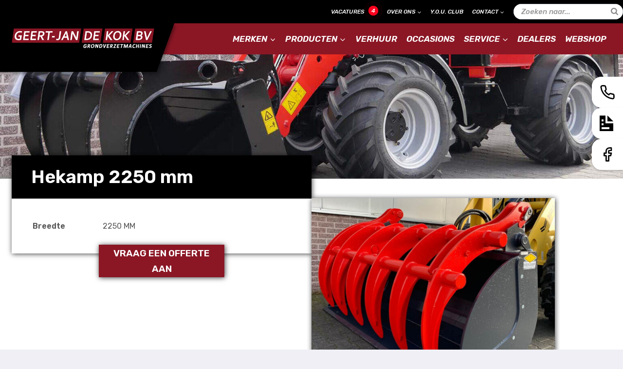

--- FILE ---
content_type: text/html; charset=UTF-8
request_url: https://geert-jandekok.com/product/pelikaanbak-2250/
body_size: 26096
content:
<!doctype html>
<html dir="ltr" lang="nl-NL" prefix="og: https://ogp.me/ns#" class="no-js" itemtype="https://schema.org/IndividualProduct" itemscope>
<head>
	<meta charset="UTF-8">
	<meta name="viewport" content="width=device-width, initial-scale=1, minimum-scale=1">
	<script>!function(e,c){e[c]=e[c]+(e[c]&&" ")+"quform-js"}(document.documentElement,"className");</script><title>Hekamp 2250 mm - Geert-Jan de Kok B.V.</title><link rel="preload" href="https://geert-jandekok.com/wp-content/cache/perfmatters/geert-jandekok.com/css/product.used.css?ver=1765795527" as="style" /><link rel="stylesheet" id="perfmatters-used-css" href="https://geert-jandekok.com/wp-content/cache/perfmatters/geert-jandekok.com/css/product.used.css?ver=1765795527" media="all" />
	<style>img:is([sizes="auto" i], [sizes^="auto," i]) { contain-intrinsic-size: 3000px 1500px }</style>
	
		<!-- All in One SEO Pro 4.9.3 - aioseo.com -->
	<meta name="description" content="Ontdek de veelzijdigheid en duurzaamheid van de Hekamp 2250 mm. Perfect voor efficiënt opruimen van grote oppervlakten. Betrouwbaarheid en prestaties gegarandeerd." />
	<meta name="robots" content="max-image-preview:large" />
	<link rel="canonical" href="https://geert-jandekok.com/product/pelikaanbak-2250/" />
	<meta name="generator" content="All in One SEO Pro (AIOSEO) 4.9.3" />
		<meta property="og:locale" content="nl_NL" />
		<meta property="og:site_name" content="Geert-Jan de Kok B.V. - Grondverzetmachines verhuur, verkoop en reparaties" />
		<meta property="og:type" content="article" />
		<meta property="og:title" content="Hekamp 2250 mm - Geert-Jan de Kok B.V." />
		<meta property="og:description" content="Ontdek de veelzijdigheid en duurzaamheid van de Hekamp 2250 mm. Perfect voor efficiënt opruimen van grote oppervlakten. Betrouwbaarheid en prestaties gegarandeerd." />
		<meta property="og:url" content="https://geert-jandekok.com/product/pelikaanbak-2250/" />
		<meta property="og:image" content="https://geert-jandekok.com/wp-content/uploads/2022/05/logo-updated-bordeaux.png" />
		<meta property="og:image:secure_url" content="https://geert-jandekok.com/wp-content/uploads/2022/05/logo-updated-bordeaux.png" />
		<meta property="article:published_time" content="2022-03-07T13:46:59+00:00" />
		<meta property="article:modified_time" content="2024-05-27T10:19:22+00:00" />
		<meta name="twitter:card" content="summary" />
		<meta name="twitter:title" content="Hekamp 2250 mm - Geert-Jan de Kok B.V." />
		<meta name="twitter:description" content="Ontdek de veelzijdigheid en duurzaamheid van de Hekamp 2250 mm. Perfect voor efficiënt opruimen van grote oppervlakten. Betrouwbaarheid en prestaties gegarandeerd." />
		<meta name="twitter:image" content="https://geert-jandekok.com/wp-content/uploads/2022/05/logo-updated-bordeaux.png" />
		<script type="application/ld+json" class="aioseo-schema">
			{"@context":"https:\/\/schema.org","@graph":[{"@type":"BreadcrumbList","@id":"https:\/\/geert-jandekok.com\/product\/pelikaanbak-2250\/#breadcrumblist","itemListElement":[{"@type":"ListItem","@id":"https:\/\/geert-jandekok.com#listItem","position":1,"name":"Home","item":"https:\/\/geert-jandekok.com","nextItem":{"@type":"ListItem","@id":"https:\/\/geert-jandekok.com\/webshop\/#listItem","name":"Webshop"}},{"@type":"ListItem","@id":"https:\/\/geert-jandekok.com\/webshop\/#listItem","position":2,"name":"Webshop","item":"https:\/\/geert-jandekok.com\/webshop\/","nextItem":{"@type":"ListItem","@id":"https:\/\/geert-jandekok.com\/product-categorie\/aanbouwdelen_shovels\/#listItem","name":"Aanbouwdelen shovels"},"previousItem":{"@type":"ListItem","@id":"https:\/\/geert-jandekok.com#listItem","name":"Home"}},{"@type":"ListItem","@id":"https:\/\/geert-jandekok.com\/product-categorie\/aanbouwdelen_shovels\/#listItem","position":3,"name":"Aanbouwdelen shovels","item":"https:\/\/geert-jandekok.com\/product-categorie\/aanbouwdelen_shovels\/","nextItem":{"@type":"ListItem","@id":"https:\/\/geert-jandekok.com\/product-categorie\/aanbouwdelen_shovels\/pelikaanbakken\/#listItem","name":"Pelikaanbakken"},"previousItem":{"@type":"ListItem","@id":"https:\/\/geert-jandekok.com\/webshop\/#listItem","name":"Webshop"}},{"@type":"ListItem","@id":"https:\/\/geert-jandekok.com\/product-categorie\/aanbouwdelen_shovels\/pelikaanbakken\/#listItem","position":4,"name":"Pelikaanbakken","item":"https:\/\/geert-jandekok.com\/product-categorie\/aanbouwdelen_shovels\/pelikaanbakken\/","nextItem":{"@type":"ListItem","@id":"https:\/\/geert-jandekok.com\/product\/pelikaanbak-2250\/#listItem","name":"Hekamp 2250 mm"},"previousItem":{"@type":"ListItem","@id":"https:\/\/geert-jandekok.com\/product-categorie\/aanbouwdelen_shovels\/#listItem","name":"Aanbouwdelen shovels"}},{"@type":"ListItem","@id":"https:\/\/geert-jandekok.com\/product\/pelikaanbak-2250\/#listItem","position":5,"name":"Hekamp 2250 mm","previousItem":{"@type":"ListItem","@id":"https:\/\/geert-jandekok.com\/product-categorie\/aanbouwdelen_shovels\/pelikaanbakken\/#listItem","name":"Pelikaanbakken"}}]},{"@type":"ItemPage","@id":"https:\/\/geert-jandekok.com\/product\/pelikaanbak-2250\/#itempage","url":"https:\/\/geert-jandekok.com\/product\/pelikaanbak-2250\/","name":"Hekamp 2250 mm - Geert-Jan de Kok B.V.","description":"Ontdek de veelzijdigheid en duurzaamheid van de Hekamp 2250 mm. Perfect voor effici\u00ebnt opruimen van grote oppervlakten. Betrouwbaarheid en prestaties gegarandeerd.","inLanguage":"nl-NL-formal","isPartOf":{"@id":"https:\/\/geert-jandekok.com\/#website"},"breadcrumb":{"@id":"https:\/\/geert-jandekok.com\/product\/pelikaanbak-2250\/#breadcrumblist"},"image":{"@type":"ImageObject","url":"https:\/\/geert-jandekok.com\/wp-content\/uploads\/2022\/03\/pelikaanbak3.jpg","@id":"https:\/\/geert-jandekok.com\/product\/pelikaanbak-2250\/#mainImage","width":1500,"height":1500,"caption":"Snelhekken voor effici\u00ebnte en veilige landbouw- en tuinbouwwerken."},"primaryImageOfPage":{"@id":"https:\/\/geert-jandekok.com\/product\/pelikaanbak-2250\/#mainImage"},"datePublished":"2022-03-07T14:46:59+01:00","dateModified":"2024-05-27T12:19:22+02:00"},{"@type":"Organization","@id":"https:\/\/geert-jandekok.com\/#organization","name":"Geert-Jan de Kok B.V.","description":"Grondverzetmachines verhuur, verkoop en reparaties","url":"https:\/\/geert-jandekok.com\/","logo":{"@type":"ImageObject","url":"https:\/\/geert-jandekok.com\/wp-content\/uploads\/2022\/05\/logo-updated-bordeaux.png","@id":"https:\/\/geert-jandekok.com\/product\/pelikaanbak-2250\/#organizationLogo","width":523,"height":75,"caption":"Van grondverzet tot demolitie, betrouwbare machines voor elke klus."},"image":{"@id":"https:\/\/geert-jandekok.com\/product\/pelikaanbak-2250\/#organizationLogo"}},{"@type":"WebPage","@id":"https:\/\/geert-jandekok.com\/product\/pelikaanbak-2250\/#webpage","url":"https:\/\/geert-jandekok.com\/product\/pelikaanbak-2250\/","name":"Hekamp 2250 mm - Geert-Jan de Kok B.V.","description":"Ontdek de veelzijdigheid en duurzaamheid van de Hekamp 2250 mm. Perfect voor effici\u00ebnt opruimen van grote oppervlakten. Betrouwbaarheid en prestaties gegarandeerd.","inLanguage":"nl-NL-formal","isPartOf":{"@id":"https:\/\/geert-jandekok.com\/#website"},"breadcrumb":{"@id":"https:\/\/geert-jandekok.com\/product\/pelikaanbak-2250\/#breadcrumblist"},"image":{"@type":"ImageObject","url":"https:\/\/geert-jandekok.com\/wp-content\/uploads\/2022\/03\/pelikaanbak3.jpg","@id":"https:\/\/geert-jandekok.com\/product\/pelikaanbak-2250\/#mainImage","width":1500,"height":1500,"caption":"Snelhekken voor effici\u00ebnte en veilige landbouw- en tuinbouwwerken."},"primaryImageOfPage":{"@id":"https:\/\/geert-jandekok.com\/product\/pelikaanbak-2250\/#mainImage"},"datePublished":"2022-03-07T14:46:59+01:00","dateModified":"2024-05-27T12:19:22+02:00"},{"@type":"WebSite","@id":"https:\/\/geert-jandekok.com\/#website","url":"https:\/\/geert-jandekok.com\/","name":"Geert-Jan de Kok B.V.","description":"Grondverzetmachines verhuur, verkoop en reparaties","inLanguage":"nl-NL-formal","publisher":{"@id":"https:\/\/geert-jandekok.com\/#organization"}}]}
		</script>
		<!-- All in One SEO Pro -->

<meta name="dlm-version" content="5.1.6"><link rel="alternate" type="application/rss+xml" title="Geert-Jan de Kok B.V. &raquo; Feed" href="https://geert-jandekok.com/feed/" />
<link rel="alternate" type="text/calendar" title="Geert-Jan de Kok B.V. &raquo; iCal Feed" href="https://geert-jandekok.com/events/?ical=1" />
			<script>document.documentElement.classList.remove( 'no-js' );</script>
			<link rel="stylesheet" id="font-awesome-css" href="https://geert-jandekok.com/wp-content/plugins/load-more-products-for-woocommerce/berocket/assets/css/font-awesome.min.css?ver=6.8.3" media="print" onload="this.media=&#039;all&#039;;this.onload=null;">
<link rel="stylesheet" id="wp-block-library-css" href="https://geert-jandekok.com/wp-includes/css/dist/block-library/style.min.css?ver=6.8.3" media="print" onload="this.media=&#039;all&#039;;this.onload=null;">
<style id='classic-theme-styles-inline-css'>
/*! This file is auto-generated */
.wp-block-button__link{color:#fff;background-color:#32373c;border-radius:9999px;box-shadow:none;text-decoration:none;padding:calc(.667em + 2px) calc(1.333em + 2px);font-size:1.125em}.wp-block-file__button{background:#32373c;color:#fff;text-decoration:none}
</style>
<link rel="stylesheet" id="aioseo/css/src/vue/standalone/blocks/table-of-contents/global.scss-css" href="https://geert-jandekok.com/wp-content/plugins/all-in-one-seo-pack-pro/dist/Pro/assets/css/table-of-contents/global.e90f6d47.css?ver=4.9.3" media="print" onload="this.media=&#039;all&#039;;this.onload=null;">
<link rel="stylesheet" id="aioseo/css/src/vue/standalone/blocks/pro/recipe/global.scss-css" href="https://geert-jandekok.com/wp-content/plugins/all-in-one-seo-pack-pro/dist/Pro/assets/css/recipe/global.67a3275f.css?ver=4.9.3" media="print" onload="this.media=&#039;all&#039;;this.onload=null;">
<link rel="stylesheet" id="aioseo/css/src/vue/standalone/blocks/pro/product/global.scss-css" href="https://geert-jandekok.com/wp-content/plugins/all-in-one-seo-pack-pro/dist/Pro/assets/css/product/global.61066cfb.css?ver=4.9.3" media="print" onload="this.media=&#039;all&#039;;this.onload=null;">
<style id='global-styles-inline-css'>
:root{--wp--preset--aspect-ratio--square: 1;--wp--preset--aspect-ratio--4-3: 4/3;--wp--preset--aspect-ratio--3-4: 3/4;--wp--preset--aspect-ratio--3-2: 3/2;--wp--preset--aspect-ratio--2-3: 2/3;--wp--preset--aspect-ratio--16-9: 16/9;--wp--preset--aspect-ratio--9-16: 9/16;--wp--preset--color--black: #000000;--wp--preset--color--cyan-bluish-gray: #abb8c3;--wp--preset--color--white: #ffffff;--wp--preset--color--pale-pink: #f78da7;--wp--preset--color--vivid-red: #cf2e2e;--wp--preset--color--luminous-vivid-orange: #ff6900;--wp--preset--color--luminous-vivid-amber: #fcb900;--wp--preset--color--light-green-cyan: #7bdcb5;--wp--preset--color--vivid-green-cyan: #00d084;--wp--preset--color--pale-cyan-blue: #8ed1fc;--wp--preset--color--vivid-cyan-blue: #0693e3;--wp--preset--color--vivid-purple: #9b51e0;--wp--preset--color--theme-palette-1: var(--global-palette1);--wp--preset--color--theme-palette-2: var(--global-palette2);--wp--preset--color--theme-palette-3: var(--global-palette3);--wp--preset--color--theme-palette-4: var(--global-palette4);--wp--preset--color--theme-palette-5: var(--global-palette5);--wp--preset--color--theme-palette-6: var(--global-palette6);--wp--preset--color--theme-palette-7: var(--global-palette7);--wp--preset--color--theme-palette-8: var(--global-palette8);--wp--preset--color--theme-palette-9: var(--global-palette9);--wp--preset--color--theme-palette-10: var(--global-palette10);--wp--preset--color--theme-palette-11: var(--global-palette11);--wp--preset--color--theme-palette-12: var(--global-palette12);--wp--preset--color--theme-palette-13: var(--global-palette13);--wp--preset--color--theme-palette-14: var(--global-palette14);--wp--preset--color--theme-palette-15: var(--global-palette15);--wp--preset--gradient--vivid-cyan-blue-to-vivid-purple: linear-gradient(135deg,rgba(6,147,227,1) 0%,rgb(155,81,224) 100%);--wp--preset--gradient--light-green-cyan-to-vivid-green-cyan: linear-gradient(135deg,rgb(122,220,180) 0%,rgb(0,208,130) 100%);--wp--preset--gradient--luminous-vivid-amber-to-luminous-vivid-orange: linear-gradient(135deg,rgba(252,185,0,1) 0%,rgba(255,105,0,1) 100%);--wp--preset--gradient--luminous-vivid-orange-to-vivid-red: linear-gradient(135deg,rgba(255,105,0,1) 0%,rgb(207,46,46) 100%);--wp--preset--gradient--very-light-gray-to-cyan-bluish-gray: linear-gradient(135deg,rgb(238,238,238) 0%,rgb(169,184,195) 100%);--wp--preset--gradient--cool-to-warm-spectrum: linear-gradient(135deg,rgb(74,234,220) 0%,rgb(151,120,209) 20%,rgb(207,42,186) 40%,rgb(238,44,130) 60%,rgb(251,105,98) 80%,rgb(254,248,76) 100%);--wp--preset--gradient--blush-light-purple: linear-gradient(135deg,rgb(255,206,236) 0%,rgb(152,150,240) 100%);--wp--preset--gradient--blush-bordeaux: linear-gradient(135deg,rgb(254,205,165) 0%,rgb(254,45,45) 50%,rgb(107,0,62) 100%);--wp--preset--gradient--luminous-dusk: linear-gradient(135deg,rgb(255,203,112) 0%,rgb(199,81,192) 50%,rgb(65,88,208) 100%);--wp--preset--gradient--pale-ocean: linear-gradient(135deg,rgb(255,245,203) 0%,rgb(182,227,212) 50%,rgb(51,167,181) 100%);--wp--preset--gradient--electric-grass: linear-gradient(135deg,rgb(202,248,128) 0%,rgb(113,206,126) 100%);--wp--preset--gradient--midnight: linear-gradient(135deg,rgb(2,3,129) 0%,rgb(40,116,252) 100%);--wp--preset--font-size--small: var(--global-font-size-small);--wp--preset--font-size--medium: var(--global-font-size-medium);--wp--preset--font-size--large: var(--global-font-size-large);--wp--preset--font-size--x-large: 42px;--wp--preset--font-size--larger: var(--global-font-size-larger);--wp--preset--font-size--xxlarge: var(--global-font-size-xxlarge);--wp--preset--spacing--20: 0.44rem;--wp--preset--spacing--30: 0.67rem;--wp--preset--spacing--40: 1rem;--wp--preset--spacing--50: 1.5rem;--wp--preset--spacing--60: 2.25rem;--wp--preset--spacing--70: 3.38rem;--wp--preset--spacing--80: 5.06rem;--wp--preset--shadow--natural: 6px 6px 9px rgba(0, 0, 0, 0.2);--wp--preset--shadow--deep: 12px 12px 50px rgba(0, 0, 0, 0.4);--wp--preset--shadow--sharp: 6px 6px 0px rgba(0, 0, 0, 0.2);--wp--preset--shadow--outlined: 6px 6px 0px -3px rgba(255, 255, 255, 1), 6px 6px rgba(0, 0, 0, 1);--wp--preset--shadow--crisp: 6px 6px 0px rgba(0, 0, 0, 1);}:where(.is-layout-flex){gap: 0.5em;}:where(.is-layout-grid){gap: 0.5em;}body .is-layout-flex{display: flex;}.is-layout-flex{flex-wrap: wrap;align-items: center;}.is-layout-flex > :is(*, div){margin: 0;}body .is-layout-grid{display: grid;}.is-layout-grid > :is(*, div){margin: 0;}:where(.wp-block-columns.is-layout-flex){gap: 2em;}:where(.wp-block-columns.is-layout-grid){gap: 2em;}:where(.wp-block-post-template.is-layout-flex){gap: 1.25em;}:where(.wp-block-post-template.is-layout-grid){gap: 1.25em;}.has-black-color{color: var(--wp--preset--color--black) !important;}.has-cyan-bluish-gray-color{color: var(--wp--preset--color--cyan-bluish-gray) !important;}.has-white-color{color: var(--wp--preset--color--white) !important;}.has-pale-pink-color{color: var(--wp--preset--color--pale-pink) !important;}.has-vivid-red-color{color: var(--wp--preset--color--vivid-red) !important;}.has-luminous-vivid-orange-color{color: var(--wp--preset--color--luminous-vivid-orange) !important;}.has-luminous-vivid-amber-color{color: var(--wp--preset--color--luminous-vivid-amber) !important;}.has-light-green-cyan-color{color: var(--wp--preset--color--light-green-cyan) !important;}.has-vivid-green-cyan-color{color: var(--wp--preset--color--vivid-green-cyan) !important;}.has-pale-cyan-blue-color{color: var(--wp--preset--color--pale-cyan-blue) !important;}.has-vivid-cyan-blue-color{color: var(--wp--preset--color--vivid-cyan-blue) !important;}.has-vivid-purple-color{color: var(--wp--preset--color--vivid-purple) !important;}.has-black-background-color{background-color: var(--wp--preset--color--black) !important;}.has-cyan-bluish-gray-background-color{background-color: var(--wp--preset--color--cyan-bluish-gray) !important;}.has-white-background-color{background-color: var(--wp--preset--color--white) !important;}.has-pale-pink-background-color{background-color: var(--wp--preset--color--pale-pink) !important;}.has-vivid-red-background-color{background-color: var(--wp--preset--color--vivid-red) !important;}.has-luminous-vivid-orange-background-color{background-color: var(--wp--preset--color--luminous-vivid-orange) !important;}.has-luminous-vivid-amber-background-color{background-color: var(--wp--preset--color--luminous-vivid-amber) !important;}.has-light-green-cyan-background-color{background-color: var(--wp--preset--color--light-green-cyan) !important;}.has-vivid-green-cyan-background-color{background-color: var(--wp--preset--color--vivid-green-cyan) !important;}.has-pale-cyan-blue-background-color{background-color: var(--wp--preset--color--pale-cyan-blue) !important;}.has-vivid-cyan-blue-background-color{background-color: var(--wp--preset--color--vivid-cyan-blue) !important;}.has-vivid-purple-background-color{background-color: var(--wp--preset--color--vivid-purple) !important;}.has-black-border-color{border-color: var(--wp--preset--color--black) !important;}.has-cyan-bluish-gray-border-color{border-color: var(--wp--preset--color--cyan-bluish-gray) !important;}.has-white-border-color{border-color: var(--wp--preset--color--white) !important;}.has-pale-pink-border-color{border-color: var(--wp--preset--color--pale-pink) !important;}.has-vivid-red-border-color{border-color: var(--wp--preset--color--vivid-red) !important;}.has-luminous-vivid-orange-border-color{border-color: var(--wp--preset--color--luminous-vivid-orange) !important;}.has-luminous-vivid-amber-border-color{border-color: var(--wp--preset--color--luminous-vivid-amber) !important;}.has-light-green-cyan-border-color{border-color: var(--wp--preset--color--light-green-cyan) !important;}.has-vivid-green-cyan-border-color{border-color: var(--wp--preset--color--vivid-green-cyan) !important;}.has-pale-cyan-blue-border-color{border-color: var(--wp--preset--color--pale-cyan-blue) !important;}.has-vivid-cyan-blue-border-color{border-color: var(--wp--preset--color--vivid-cyan-blue) !important;}.has-vivid-purple-border-color{border-color: var(--wp--preset--color--vivid-purple) !important;}.has-vivid-cyan-blue-to-vivid-purple-gradient-background{background: var(--wp--preset--gradient--vivid-cyan-blue-to-vivid-purple) !important;}.has-light-green-cyan-to-vivid-green-cyan-gradient-background{background: var(--wp--preset--gradient--light-green-cyan-to-vivid-green-cyan) !important;}.has-luminous-vivid-amber-to-luminous-vivid-orange-gradient-background{background: var(--wp--preset--gradient--luminous-vivid-amber-to-luminous-vivid-orange) !important;}.has-luminous-vivid-orange-to-vivid-red-gradient-background{background: var(--wp--preset--gradient--luminous-vivid-orange-to-vivid-red) !important;}.has-very-light-gray-to-cyan-bluish-gray-gradient-background{background: var(--wp--preset--gradient--very-light-gray-to-cyan-bluish-gray) !important;}.has-cool-to-warm-spectrum-gradient-background{background: var(--wp--preset--gradient--cool-to-warm-spectrum) !important;}.has-blush-light-purple-gradient-background{background: var(--wp--preset--gradient--blush-light-purple) !important;}.has-blush-bordeaux-gradient-background{background: var(--wp--preset--gradient--blush-bordeaux) !important;}.has-luminous-dusk-gradient-background{background: var(--wp--preset--gradient--luminous-dusk) !important;}.has-pale-ocean-gradient-background{background: var(--wp--preset--gradient--pale-ocean) !important;}.has-electric-grass-gradient-background{background: var(--wp--preset--gradient--electric-grass) !important;}.has-midnight-gradient-background{background: var(--wp--preset--gradient--midnight) !important;}.has-small-font-size{font-size: var(--wp--preset--font-size--small) !important;}.has-medium-font-size{font-size: var(--wp--preset--font-size--medium) !important;}.has-large-font-size{font-size: var(--wp--preset--font-size--large) !important;}.has-x-large-font-size{font-size: var(--wp--preset--font-size--x-large) !important;}
:where(.wp-block-post-template.is-layout-flex){gap: 1.25em;}:where(.wp-block-post-template.is-layout-grid){gap: 1.25em;}
:where(.wp-block-columns.is-layout-flex){gap: 2em;}:where(.wp-block-columns.is-layout-grid){gap: 2em;}
:root :where(.wp-block-pullquote){font-size: 1.5em;line-height: 1.6;}
</style>
<link rel="stylesheet" id="agile-store-locator-init-css" href="https://geert-jandekok.com/wp-content/cache/perfmatters/geert-jandekok.com/minify/494b1c0160bb.init.min.css?ver=4.7.21" media="print" onload="this.media=&#039;all&#039;;this.onload=null;">
<link rel="stylesheet" id="photoswipe-css" href="https://geert-jandekok.com/wp-content/plugins/woocommerce/assets/css/photoswipe/photoswipe.min.css?ver=10.3.7" media="print" onload="this.media=&#039;all&#039;;this.onload=null;">
<link rel="stylesheet" id="photoswipe-default-skin-css" href="https://geert-jandekok.com/wp-content/plugins/woocommerce/assets/css/photoswipe/default-skin/default-skin.min.css?ver=10.3.7" media="print" onload="this.media=&#039;all&#039;;this.onload=null;">
<style id='woocommerce-inline-inline-css'>
.woocommerce form .form-row .required { visibility: visible; }
</style>
<link rel="stylesheet" id="wpsisac-pro-public-style-css" href="https://geert-jandekok.com/wp-content/plugins/wp-slick-slider-and-image-carousel-pro/assets/css/wpsisac-pro-public.min.css?ver=1.6.4" media="print" onload="this.media=&#039;all&#039;;this.onload=null;">
<link rel="stylesheet" id="wpos-slick-style-css" href="https://geert-jandekok.com/wp-content/plugins/wp-slick-slider-and-image-carousel-pro/assets/css/slick.css?ver=1.6.4" media="print" onload="this.media=&#039;all&#039;;this.onload=null;">
<link rel="stylesheet" id="quform-css" href="https://geert-jandekok.com/wp-content/plugins/quform/cache/quform.css?ver=1765881391" media="print" onload="this.media=&#039;all&#039;;this.onload=null;">
<link rel="stylesheet" id="brands-styles-css" href="https://geert-jandekok.com/wp-content/plugins/woocommerce/assets/css/brands.css?ver=10.3.7" media="print" onload="this.media=&#039;all&#039;;this.onload=null;">
<link rel="stylesheet" id="kadence-global-css" href="https://geert-jandekok.com/wp-content/themes/kadence/assets/css/global.min.css?ver=1.4.2" media="print" onload="this.media=&#039;all&#039;;this.onload=null;">
<style id='kadence-global-inline-css'>
/* Kadence Base CSS */
:root{--global-palette1:#8b1725;--global-palette2:#4d40ff;--global-palette3:#000000;--global-palette4:#565656;--global-palette5:#777777;--global-palette6:#888888;--global-palette7:#deddeb;--global-palette8:#efeff5;--global-palette9:#ffffff;--global-palette10:oklch(from var(--global-palette1) calc(l + 0.10 * (1 - l)) calc(c * 1.00) calc(h + 180) / 100%);--global-palette11:#13612e;--global-palette12:#1159af;--global-palette13:#b82105;--global-palette14:#f7630c;--global-palette15:#f5a524;--global-palette9rgb:255, 255, 255;--global-palette-highlight:var(--global-palette1);--global-palette-highlight-alt:var(--global-palette3);--global-palette-highlight-alt2:var(--global-palette9);--global-palette-btn-bg:var(--global-palette1);--global-palette-btn-bg-hover:var(--global-palette3);--global-palette-btn:var(--global-palette9);--global-palette-btn-hover:var(--global-palette9);--global-palette-btn-sec-bg:var(--global-palette7);--global-palette-btn-sec-bg-hover:var(--global-palette2);--global-palette-btn-sec:var(--global-palette3);--global-palette-btn-sec-hover:var(--global-palette9);--global-body-font-family:Rubik, sans-serif;--global-heading-font-family:Rubik, sans-serif;--global-primary-nav-font-family:Rubik, sans-serif;--global-fallback-font:sans-serif;--global-display-fallback-font:sans-serif;--global-content-width:1390px;--global-content-wide-width:calc(1390px + 230px);--global-content-narrow-width:842px;--global-content-edge-padding:1.5rem;--global-content-boxed-padding:2rem;--global-calc-content-width:calc(1390px - var(--global-content-edge-padding) - var(--global-content-edge-padding) );--wp--style--global--content-size:var(--global-calc-content-width);}.wp-site-blocks{--global-vw:calc( 100vw - ( 0.5 * var(--scrollbar-offset)));}body{background:var(--global-palette8);}body, input, select, optgroup, textarea{font-style:normal;font-weight:normal;font-size:16px;line-height:1.6;font-family:var(--global-body-font-family);text-transform:none;color:var(--global-palette4);}.content-bg, body.content-style-unboxed .site{background:var(--global-palette9);}h1,h2,h3,h4,h5,h6{font-family:var(--global-heading-font-family);}h1{font-style:normal;font-weight:700;font-size:38px;line-height:1.5;text-transform:none;color:var(--global-palette3);}h2{font-style:normal;font-weight:600;font-size:32px;line-height:1.5;text-transform:none;color:var(--global-palette3);}h3{font-style:normal;font-weight:600;font-size:29px;line-height:1.5;text-transform:none;color:var(--global-palette3);}h4{font-style:normal;font-weight:600;font-size:24px;line-height:1.5;text-transform:none;color:var(--global-palette3);}h5{font-style:normal;font-weight:600;font-size:18px;line-height:1.5;text-transform:none;color:var(--global-palette3);}h6{font-style:normal;font-weight:600;font-size:16px;line-height:1.5;font-family:Cabin, sans-serif;text-transform:none;color:var(--global-palette3);}.entry-hero h1{font-style:normal;text-transform:none;}@media all and (max-width: 767px){h1{font-size:36px;}h2{font-size:28px;}h3{font-size:24px;}h4{font-size:22px;}}.entry-hero .kadence-breadcrumbs{max-width:1390px;}.site-container, .site-header-row-layout-contained, .site-footer-row-layout-contained, .entry-hero-layout-contained, .comments-area, .alignfull > .wp-block-cover__inner-container, .alignwide > .wp-block-cover__inner-container{max-width:var(--global-content-width);}.content-width-narrow .content-container.site-container, .content-width-narrow .hero-container.site-container{max-width:var(--global-content-narrow-width);}@media all and (min-width: 1620px){.wp-site-blocks .content-container  .alignwide{margin-left:-115px;margin-right:-115px;width:unset;max-width:unset;}}@media all and (min-width: 1102px){.content-width-narrow .wp-site-blocks .content-container .alignwide{margin-left:-130px;margin-right:-130px;width:unset;max-width:unset;}}.content-style-boxed .wp-site-blocks .entry-content .alignwide{margin-left:calc( -1 * var( --global-content-boxed-padding ) );margin-right:calc( -1 * var( --global-content-boxed-padding ) );}.content-area{margin-top:5rem;margin-bottom:5rem;}@media all and (max-width: 1024px){.content-area{margin-top:3rem;margin-bottom:3rem;}}@media all and (max-width: 767px){.content-area{margin-top:2rem;margin-bottom:2rem;}}@media all and (max-width: 1024px){:root{--global-content-boxed-padding:2rem;}}@media all and (max-width: 767px){:root{--global-content-boxed-padding:1.5rem;}}.entry-content-wrap{padding:2rem;}@media all and (max-width: 1024px){.entry-content-wrap{padding:2rem;}}@media all and (max-width: 767px){.entry-content-wrap{padding:1.5rem;}}.entry.single-entry{box-shadow:0px 15px 15px -10px rgba(0,0,0,0.05);border-radius:0px 0px 0px 0px;}.entry.loop-entry{border-radius:0px 0px 0px 0px;box-shadow:0px 15px 15px -10px rgba(0,0,0,0.05);}.loop-entry .entry-content-wrap{padding:2rem;}@media all and (max-width: 1024px){.loop-entry .entry-content-wrap{padding:2rem;}}@media all and (max-width: 767px){.loop-entry .entry-content-wrap{padding:1.5rem;}}button, .button, .wp-block-button__link, input[type="button"], input[type="reset"], input[type="submit"], .fl-button, .elementor-button-wrapper .elementor-button, .wc-block-components-checkout-place-order-button, .wc-block-cart__submit{font-style:normal;font-weight:normal;font-size:18px;line-height:1.5;font-family:Rubik, sans-serif;text-transform:uppercase;border-radius:10px;padding:17px 34px 17px 34px;border:1px none currentColor;border-color:var(--global-palette1);box-shadow:0px 0px 0px -7px rgba(0,0,0,0);}.wp-block-button.is-style-outline .wp-block-button__link{padding:17px 34px 17px 34px;}button:hover, button:focus, button:active, .button:hover, .button:focus, .button:active, .wp-block-button__link:hover, .wp-block-button__link:focus, .wp-block-button__link:active, input[type="button"]:hover, input[type="button"]:focus, input[type="button"]:active, input[type="reset"]:hover, input[type="reset"]:focus, input[type="reset"]:active, input[type="submit"]:hover, input[type="submit"]:focus, input[type="submit"]:active, .elementor-button-wrapper .elementor-button:hover, .elementor-button-wrapper .elementor-button:focus, .elementor-button-wrapper .elementor-button:active, .wc-block-cart__submit:hover{box-shadow:0px 15px 25px -7px rgba(0,0,0,0.1);}.kb-button.kb-btn-global-outline.kb-btn-global-inherit{padding-top:calc(17px - 2px);padding-right:calc(34px - 2px);padding-bottom:calc(17px - 2px);padding-left:calc(34px - 2px);}@media all and (max-width: 1024px){button, .button, .wp-block-button__link, input[type="button"], input[type="reset"], input[type="submit"], .fl-button, .elementor-button-wrapper .elementor-button, .wc-block-components-checkout-place-order-button, .wc-block-cart__submit{border-color:var(--global-palette1);}}@media all and (max-width: 767px){button, .button, .wp-block-button__link, input[type="button"], input[type="reset"], input[type="submit"], .fl-button, .elementor-button-wrapper .elementor-button, .wc-block-components-checkout-place-order-button, .wc-block-cart__submit{border-color:var(--global-palette1);}}button.button-style-secondary, .button.button-style-secondary, .wp-block-button__link.button-style-secondary, input[type="button"].button-style-secondary, input[type="reset"].button-style-secondary, input[type="submit"].button-style-secondary, .fl-button.button-style-secondary, .elementor-button-wrapper .elementor-button.button-style-secondary, .wc-block-components-checkout-place-order-button.button-style-secondary, .wc-block-cart__submit.button-style-secondary{font-style:normal;font-weight:normal;font-size:18px;line-height:1.5;font-family:Rubik, sans-serif;text-transform:uppercase;}@media all and (min-width: 1025px){.transparent-header .entry-hero .entry-hero-container-inner{padding-top:calc(0px + 64px);}}@media all and (max-width: 1024px){.mobile-transparent-header .entry-hero .entry-hero-container-inner{padding-top:64px;}}@media all and (max-width: 767px){.mobile-transparent-header .entry-hero .entry-hero-container-inner{padding-top:64px;}}.entry-author-style-center{padding-top:var(--global-md-spacing);border-top:1px solid var(--global-gray-500);}.entry-author-style-center .entry-author-avatar, .entry-meta .author-avatar{display:none;}.entry-author-style-normal .entry-author-profile{padding-left:0px;}#comments .comment-meta{margin-left:0px;}.loop-entry.type-post h2.entry-title{font-style:normal;font-size:22px;color:var(--global-palette3);}.loop-entry.type-post .entry-taxonomies{font-style:normal;font-size:18px;letter-spacing:0em;text-transform:capitalize;}.loop-entry.type-post .entry-taxonomies, .loop-entry.type-post .entry-taxonomies a{color:var(--global-palette1);}.loop-entry.type-post .entry-taxonomies .category-style-pill a{background:var(--global-palette1);}
/* Kadence Header CSS */
@media all and (max-width: 1024px){.mobile-transparent-header #masthead{position:absolute;left:0px;right:0px;z-index:100;}.kadence-scrollbar-fixer.mobile-transparent-header #masthead{right:var(--scrollbar-offset,0);}.mobile-transparent-header #masthead, .mobile-transparent-header .site-top-header-wrap .site-header-row-container-inner, .mobile-transparent-header .site-main-header-wrap .site-header-row-container-inner, .mobile-transparent-header .site-bottom-header-wrap .site-header-row-container-inner{background:transparent;}.site-header-row-tablet-layout-fullwidth, .site-header-row-tablet-layout-standard{padding:0px;}}@media all and (min-width: 1025px){.transparent-header #masthead{position:absolute;left:0px;right:0px;z-index:100;}.transparent-header.kadence-scrollbar-fixer #masthead{right:var(--scrollbar-offset,0);}.transparent-header #masthead, .transparent-header .site-top-header-wrap .site-header-row-container-inner, .transparent-header .site-main-header-wrap .site-header-row-container-inner, .transparent-header .site-bottom-header-wrap .site-header-row-container-inner{background:transparent;}}.site-branding a.brand img{max-width:430px;}.site-branding a.brand img.svg-logo-image{width:430px;}.site-branding{padding:0px 0px 0px 0px;}#masthead, #masthead .kadence-sticky-header.item-is-fixed:not(.item-at-start):not(.site-header-row-container):not(.site-main-header-wrap), #masthead .kadence-sticky-header.item-is-fixed:not(.item-at-start) > .site-header-row-container-inner{background:var(--global-palette3);}@media all and (max-width: 767px){#masthead, #masthead .kadence-sticky-header.item-is-fixed:not(.item-at-start):not(.site-header-row-container):not(.site-main-header-wrap), #masthead .kadence-sticky-header.item-is-fixed:not(.item-at-start) > .site-header-row-container-inner{background:var(--global-palette3);}}.site-main-header-wrap .site-header-row-container-inner{background:var(--global-palette1);}.site-main-header-inner-wrap{min-height:64px;}@media all and (max-width: 1024px){.site-main-header-wrap .site-header-row-container-inner{background:var(--global-palette3);}}@media all and (max-width: 767px){.site-main-header-wrap .site-header-row-container-inner{background:var(--global-palette3);}}.site-top-header-wrap .site-header-row-container-inner{background:var(--global-palette3);}.site-top-header-inner-wrap{min-height:0px;}.site-top-header-wrap .site-header-row-container-inner>.site-container{padding:8px 0px 8px 0px;}.site-main-header-wrap.site-header-row-container.site-header-focus-item.site-header-row-layout-standard.kadence-sticky-header.item-is-fixed.item-is-stuck, .site-header-upper-inner-wrap.kadence-sticky-header.item-is-fixed.item-is-stuck, .site-header-inner-wrap.kadence-sticky-header.item-is-fixed.item-is-stuck, .site-top-header-wrap.site-header-row-container.site-header-focus-item.site-header-row-layout-standard.kadence-sticky-header.item-is-fixed.item-is-stuck, .site-bottom-header-wrap.site-header-row-container.site-header-focus-item.site-header-row-layout-standard.kadence-sticky-header.item-is-fixed.item-is-stuck{box-shadow:0px 0px 0px 0px rgba(0,0,0,0);}.header-navigation[class*="header-navigation-style-underline"] .header-menu-container.primary-menu-container>ul>li>a:after{width:calc( 100% - 1.1em);}.main-navigation .primary-menu-container > ul > li.menu-item > a{padding-left:calc(1.1em / 2);padding-right:calc(1.1em / 2);padding-top:0.6em;padding-bottom:0.6em;color:#ffffff;}.main-navigation .primary-menu-container > ul > li.menu-item .dropdown-nav-special-toggle{right:calc(1.1em / 2);}.main-navigation .primary-menu-container > ul li.menu-item > a{font-style:italic;font-weight:600;font-size:18px;letter-spacing:0px;font-family:var(--global-primary-nav-font-family);text-transform:uppercase;}.main-navigation .primary-menu-container > ul > li.menu-item > a:hover{color:var(--global-palette3);}.main-navigation .primary-menu-container > ul > li.menu-item.current-menu-item > a{color:var(--global-palette3);}.header-navigation[class*="header-navigation-style-underline"] .header-menu-container.secondary-menu-container>ul>li>a:after{width:calc( 100% - 2.5em);}.secondary-navigation .secondary-menu-container > ul > li.menu-item > a{padding-left:calc(2.5em / 2);padding-right:calc(2.5em / 2);padding-top:0.5em;padding-bottom:0.5em;color:var(--global-palette9);}.secondary-navigation .primary-menu-container > ul > li.menu-item .dropdown-nav-special-toggle{right:calc(2.5em / 2);}.secondary-navigation .secondary-menu-container > ul li.menu-item > a{font-style:italic;font-weight:500;font-size:13px;line-height:1;text-transform:uppercase;}.secondary-navigation .secondary-menu-container > ul > li.menu-item > a:hover{color:var(--global-palette-highlight);}.secondary-navigation .secondary-menu-container > ul > li.menu-item.current-menu-item > a{color:var(--global-palette1);}.header-navigation .header-menu-container ul ul.sub-menu, .header-navigation .header-menu-container ul ul.submenu{background:var(--global-palette1);box-shadow:0px 2px 13px 0px rgba(0,0,0,0.1);}.header-navigation .header-menu-container ul ul li.menu-item, .header-menu-container ul.menu > li.kadence-menu-mega-enabled > ul > li.menu-item > a{border-bottom:1px solid var(--global-palette9);border-radius:0px 0px 0px 0px;}.header-navigation .header-menu-container ul ul li.menu-item > a{width:240px;padding-top:1em;padding-bottom:1em;color:var(--global-palette8);font-style:normal;font-weight:600;font-size:14px;line-height:1;font-family:Rubik, sans-serif;text-transform:uppercase;}.header-navigation .header-menu-container ul ul li.menu-item > a:hover{color:var(--global-palette1);background:var(--global-palette9);border-radius:0px 0px 0px 0px;}.header-navigation .header-menu-container ul ul li.menu-item.current-menu-item > a{color:var(--global-palette1);background:var(--global-palette9);border-radius:0px 0px 0px 0px;}.mobile-toggle-open-container .menu-toggle-open, .mobile-toggle-open-container .menu-toggle-open:focus{color:var(--global-palette9);padding:0.4em 0.6em 0.4em 0.6em;font-size:14px;}.mobile-toggle-open-container .menu-toggle-open.menu-toggle-style-bordered{border:1px solid currentColor;}.mobile-toggle-open-container .menu-toggle-open .menu-toggle-icon{font-size:30px;}.mobile-toggle-open-container .menu-toggle-open:hover, .mobile-toggle-open-container .menu-toggle-open:focus-visible{color:var(--global-palette-highlight);}.mobile-navigation ul li{font-style:normal;font-size:22px;line-height:1.1;}@media all and (max-width: 767px){.mobile-navigation ul li{font-size:20px;line-height:1;}}.mobile-navigation ul li a{padding-top:1em;padding-bottom:1em;}.mobile-navigation ul li > a, .mobile-navigation ul li.menu-item-has-children > .drawer-nav-drop-wrap{color:var(--global-palette8);}.mobile-navigation ul li.current-menu-item > a, .mobile-navigation ul li.current-menu-item.menu-item-has-children > .drawer-nav-drop-wrap{color:var(--global-palette-highlight);}.mobile-navigation ul li.menu-item-has-children .drawer-nav-drop-wrap, .mobile-navigation ul li:not(.menu-item-has-children) a{border-bottom:1px solid #242424;}.mobile-navigation:not(.drawer-navigation-parent-toggle-true) ul li.menu-item-has-children .drawer-nav-drop-wrap button{border-left:1px solid #242424;}#mobile-drawer .drawer-header .drawer-toggle{padding:0.6em 0.15em 0.6em 0.15em;font-size:24px;}
/* Kadence Footer CSS */
#colophon{background:var(--global-palette3);}.site-middle-footer-wrap .site-footer-row-container-inner{font-style:normal;font-size:15px;color:var(--global-palette9);}.site-footer .site-middle-footer-wrap a:where(:not(.button):not(.wp-block-button__link):not(.wp-element-button)){color:var(--global-palette9);}.site-footer .site-middle-footer-wrap a:where(:not(.button):not(.wp-block-button__link):not(.wp-element-button)):hover{color:var(--global-palette1);}.site-middle-footer-inner-wrap{padding-top:80px;padding-bottom:80px;grid-column-gap:30px;grid-row-gap:30px;}.site-middle-footer-inner-wrap .widget{margin-bottom:30px;}.site-middle-footer-inner-wrap .widget-area .widget-title{font-style:normal;color:var(--global-palette9);}.site-middle-footer-inner-wrap .site-footer-section:not(:last-child):after{right:calc(-30px / 2);}@media all and (max-width: 1024px){.site-middle-footer-inner-wrap{padding-top:50px;}}.site-bottom-footer-wrap .site-footer-row-container-inner{background:var(--global-palette1);font-style:normal;font-size:15px;color:var(--global-palette9);border-top:0px solid #333333;}.site-footer .site-bottom-footer-wrap a:where(:not(.button):not(.wp-block-button__link):not(.wp-element-button)){color:var(--global-palette9);}.site-footer .site-bottom-footer-wrap a:where(:not(.button):not(.wp-block-button__link):not(.wp-element-button)):hover{color:var(--global-palette9);}.site-bottom-footer-inner-wrap{padding-top:10px;padding-bottom:0px;grid-column-gap:30px;}.site-bottom-footer-inner-wrap .widget{margin-bottom:30px;}.site-bottom-footer-inner-wrap .widget-area .widget-title{font-style:normal;color:var(--global-palette9);}.site-bottom-footer-inner-wrap .site-footer-section:not(:last-child):after{right:calc(-30px / 2);}
/* Kadence Woo CSS */
.entry-hero.product-hero-section .entry-header{min-height:200px;}.product-title .single-category{font-weight:700;font-size:32px;line-height:1.5;color:var(--global-palette3);}.wp-site-blocks .product-hero-section .extra-title{font-weight:700;font-size:32px;line-height:1.5;}.product-archive-hero-section .entry-hero-container-inner{background-image:url('https://geert-jandekok.com/wp-content/uploads/Website-banner-scaled-1.jpg');background-position:center;background-size:auto;}.entry-hero.product-archive-hero-section .entry-header{min-height:400px;}.product-archive-hero-section .hero-section-overlay{background:rgba(0,0,0,0.1);}.wp-site-blocks .product-archive-title h1{color:var(--global-palette3);}.product-archive-title .kadence-breadcrumbs{color:var(--global-palette9);}.product-archive-title .kadence-breadcrumbs a:hover{color:var(--global-palette9);}.product-archive-title .archive-description{color:var(--global-palette3);}.product-archive-title .archive-description a:hover{color:var(--global-palette3);}.woocommerce ul.products.woo-archive-btn-button .product-action-wrap .button:not(.kb-button), .woocommerce ul.products li.woo-archive-btn-button .button:not(.kb-button), .wc-block-grid__product.woo-archive-btn-button .product-details .wc-block-grid__product-add-to-cart .wp-block-button__link{border:2px none transparent;box-shadow:0px 0px 0px 0px rgba(0,0,0,0.0);}.woocommerce ul.products.woo-archive-btn-button .product-action-wrap .button:not(.kb-button):hover, .woocommerce ul.products li.woo-archive-btn-button .button:not(.kb-button):hover, .wc-block-grid__product.woo-archive-btn-button .product-details .wc-block-grid__product-add-to-cart .wp-block-button__link:hover{box-shadow:0px 0px 0px 0px rgba(0,0,0,0);}
/* Kadence Events CSS */
:root{--tec-color-background-events:transparent;--tec-color-text-event-date:var(--global-palette3);--tec-color-text-event-title:var(--global-palette3);--tec-color-text-events-title:var(--global-palette3);--tec-color-background-view-selector-list-item-hover:var(--global-palette7);--tec-color-background-secondary:var(--global-palette8);--tec-color-link-primary:var(--global-palette3);--tec-color-icon-active:var(--global-palette3);--tec-color-day-marker-month:var(--global-palette4);--tec-color-border-active-month-grid-hover:var(--global-palette5);--tec-color-accent-primary:var(--global-palette1);--tec-color-border-default:var(--global-gray-400);}
</style>
<link rel="stylesheet" id="kadence-header-css" href="https://geert-jandekok.com/wp-content/themes/kadence/assets/css/header.min.css?ver=1.4.2" media="print" onload="this.media=&#039;all&#039;;this.onload=null;">
<link rel="stylesheet" id="kadence-content-css" href="https://geert-jandekok.com/wp-content/themes/kadence/assets/css/content.min.css?ver=1.4.2" media="print" onload="this.media=&#039;all&#039;;this.onload=null;">
<link rel="stylesheet" id="kadence-related-posts-css" href="https://geert-jandekok.com/wp-content/themes/kadence/assets/css/related-posts.min.css?ver=1.4.2" media="print" onload="this.media=&#039;all&#039;;this.onload=null;">
<link rel="stylesheet" id="kad-splide-css" href="https://geert-jandekok.com/wp-content/themes/kadence/assets/css/kadence-splide.min.css?ver=1.4.2" media="print" onload="this.media=&#039;all&#039;;this.onload=null;">
<link rel="stylesheet" id="kadence-woocommerce-css" href="https://geert-jandekok.com/wp-content/themes/kadence/assets/css/woocommerce.min.css?ver=1.4.2" media="print" onload="this.media=&#039;all&#039;;this.onload=null;">
<link rel="stylesheet" id="kadence-footer-css" href="https://geert-jandekok.com/wp-content/themes/kadence/assets/css/footer.min.css?ver=1.4.2" media="print" onload="this.media=&#039;all&#039;;this.onload=null;">
<link rel="stylesheet" id="kadence-tribe-css" href="https://geert-jandekok.com/wp-content/themes/kadence/assets/css/tribe-events.min.css?ver=1.4.2" media="print" onload="this.media=&#039;all&#039;;this.onload=null;">
<style id='kadence-blocks-global-variables-inline-css'>
:root {--global-kb-font-size-sm:clamp(0.8rem, 0.73rem + 0.217vw, 0.9rem);--global-kb-font-size-md:clamp(1.1rem, 0.995rem + 0.326vw, 1.25rem);--global-kb-font-size-lg:clamp(1.75rem, 1.576rem + 0.543vw, 2rem);--global-kb-font-size-xl:clamp(2.25rem, 1.728rem + 1.63vw, 3rem);--global-kb-font-size-xxl:clamp(2.5rem, 1.456rem + 3.26vw, 4rem);--global-kb-font-size-xxxl:clamp(2.75rem, 0.489rem + 7.065vw, 6rem);}
</style>
<link rel="stylesheet" id="child-theme-css" href="https://geert-jandekok.com/wp-content/themes/kadence-child/style.css?ver=1769578947" media="print" onload="this.media=&#039;all&#039;;this.onload=null;">
<link rel="stylesheet" id="icomoon-css" href="https://geert-jandekok.com/wp-content/cache/perfmatters/geert-jandekok.com/minify/2b41ea471a5a.style.min.css?ver=1769578947" media="print" onload="this.media=&#039;all&#039;;this.onload=null;">
<link rel="stylesheet" id="fancybox-css" href="https://geert-jandekok.com/wp-content/themes/kadence-child/js/3rdparty/fancybox/fancybox.css?ver=3.5.7" media="print" onload="this.media=&#039;all&#039;;this.onload=null;">
<link rel="stylesheet" id="jquery.modal-css" href="https://geert-jandekok.com/wp-content/themes/kadence-child/js/3rdparty/jquery.modal/jquery.modal.min.css?ver=0.9.1" media="print" onload="this.media=&#039;all&#039;;this.onload=null;">
<link rel="stylesheet" id="slick-css" href="https://geert-jandekok.com/wp-content/cache/perfmatters/geert-jandekok.com/minify/509a0fdc0904.slick.min.css?ver=0.9.1" media="print" onload="this.media=&#039;all&#039;;this.onload=null;">
<script src="https://geert-jandekok.com/wp-includes/js/jquery/jquery.min.js?ver=3.7.1" id="jquery-core-js"></script>
<script src="https://geert-jandekok.com/wp-content/plugins/woocommerce/assets/js/jquery-blockui/jquery.blockUI.min.js?ver=2.7.0-wc.10.3.7" id="wc-jquery-blockui-js" defer data-wp-strategy="defer"></script>
<script id="wc-add-to-cart-js-extra">
var wc_add_to_cart_params = {"ajax_url":"\/wp-admin\/admin-ajax.php","wc_ajax_url":"\/?wc-ajax=%%endpoint%%","i18n_view_cart":"Bekijk winkelwagen","cart_url":"https:\/\/geert-jandekok.com\/winkelmand\/","is_cart":"","cart_redirect_after_add":"no"};
</script>
<script src="https://geert-jandekok.com/wp-content/plugins/woocommerce/assets/js/frontend/add-to-cart.min.js?ver=10.3.7" id="wc-add-to-cart-js" defer data-wp-strategy="defer"></script>
<script src="https://geert-jandekok.com/wp-content/plugins/woocommerce/assets/js/zoom/jquery.zoom.min.js?ver=1.7.21-wc.10.3.7" id="wc-zoom-js" defer data-wp-strategy="defer"></script>
<script src="https://geert-jandekok.com/wp-content/plugins/woocommerce/assets/js/flexslider/jquery.flexslider.min.js?ver=2.7.2-wc.10.3.7" id="wc-flexslider-js" defer data-wp-strategy="defer"></script>
<script src="https://geert-jandekok.com/wp-content/plugins/woocommerce/assets/js/photoswipe/photoswipe.min.js?ver=4.1.1-wc.10.3.7" id="wc-photoswipe-js" defer data-wp-strategy="defer"></script>
<script src="https://geert-jandekok.com/wp-content/plugins/woocommerce/assets/js/photoswipe/photoswipe-ui-default.min.js?ver=4.1.1-wc.10.3.7" id="wc-photoswipe-ui-default-js" defer data-wp-strategy="defer"></script>
<script id="wc-single-product-js-extra">
var wc_single_product_params = {"i18n_required_rating_text":"Geef uw beoordeling","i18n_rating_options":["1 van de 5 sterren","2 van de 5 sterren","3 van de 5 sterren","4 van de 5 sterren","5 van de 5 sterren"],"i18n_product_gallery_trigger_text":"Afbeeldinggalerij in volledig scherm bekijken","review_rating_required":"yes","flexslider":{"rtl":false,"animation":"slide","smoothHeight":true,"directionNav":false,"controlNav":"thumbnails","slideshow":false,"animationSpeed":500,"animationLoop":false,"allowOneSlide":false},"zoom_enabled":"1","zoom_options":[],"photoswipe_enabled":"1","photoswipe_options":{"shareEl":false,"closeOnScroll":false,"history":false,"hideAnimationDuration":0,"showAnimationDuration":0},"flexslider_enabled":"1"};
</script>
<script src="https://geert-jandekok.com/wp-content/plugins/woocommerce/assets/js/frontend/single-product.min.js?ver=10.3.7" id="wc-single-product-js" defer data-wp-strategy="defer"></script>
<script src="https://geert-jandekok.com/wp-content/plugins/woocommerce/assets/js/js-cookie/js.cookie.min.js?ver=2.1.4-wc.10.3.7" id="wc-js-cookie-js" defer data-wp-strategy="defer"></script>
<script id="woocommerce-js-extra">
var woocommerce_params = {"ajax_url":"\/wp-admin\/admin-ajax.php","wc_ajax_url":"\/?wc-ajax=%%endpoint%%","i18n_password_show":"Wachtwoord weergeven","i18n_password_hide":"Verberg wachtwoord"};
</script>
<script src="https://geert-jandekok.com/wp-content/plugins/woocommerce/assets/js/frontend/woocommerce.min.js?ver=10.3.7" id="woocommerce-js" defer data-wp-strategy="defer"></script>
<style></style><style>
                .lmp_load_more_button.br_lmp_button_settings .lmp_button:hover {
                    background-color: #9999ff!important;
                    color: #111111!important;
                }
                .lmp_load_more_button.br_lmp_prev_settings .lmp_button:hover {
                    background-color: #9999ff!important;
                    color: #111111!important;
                }li.product.lazy, .berocket_lgv_additional_data.lazy{opacity:0;}</style><meta name="tec-api-version" content="v1"><meta name="tec-api-origin" content="https://geert-jandekok.com"><link rel="alternate" href="https://geert-jandekok.com/wp-json/tribe/events/v1/" />    
    
    <link href="https://geert-jandekok.com/wp-content/cache/perfmatters/geert-jandekok.com/fonts/d15ec433569c.google-fonts.min.css" rel="stylesheet">
    	<noscript><style>.woocommerce-product-gallery{ opacity: 1 !important; }</style></noscript>
	<!-- Google Tag Manager -->
<script>(function(w,d,s,l,i){w[l]=w[l]||[];w[l].push({'gtm.start':
new Date().getTime(),event:'gtm.js'});var f=d.getElementsByTagName(s)[0],
j=d.createElement(s),dl=l!='dataLayer'?'&l='+l:'';j.async=true;j.src=
'https://www.googletagmanager.com/gtm.js?id='+i+dl;f.parentNode.insertBefore(j,f);
})(window,document,'script','dataLayer','GTM-N9DP4VWJ');</script>
<!-- End Google Tag Manager --><link rel='stylesheet' id='kadence-fonts-gfonts-css' href='https://geert-jandekok.com/wp-content/cache/perfmatters/geert-jandekok.com/fonts/cfae650915e8.google-fonts.min.css' media='all' />
<link rel="icon" href="https://geert-jandekok.com/wp-content/uploads/cropped-index-32x32.jpg" sizes="32x32" />
<link rel="icon" href="https://geert-jandekok.com/wp-content/uploads/cropped-index-192x192.jpg" sizes="192x192" />
<link rel="apple-touch-icon" href="https://geert-jandekok.com/wp-content/uploads/cropped-index-180x180.jpg" />
<meta name="msapplication-TileImage" content="https://geert-jandekok.com/wp-content/uploads/cropped-index-270x270.jpg" />
<noscript><style>.perfmatters-lazy[data-src]{display:none !important;}</style></noscript><style>body .perfmatters-lazy-css-bg:not([data-ll-status=entered]),body .perfmatters-lazy-css-bg:not([data-ll-status=entered]) *,body .perfmatters-lazy-css-bg:not([data-ll-status=entered])::before,body .perfmatters-lazy-css-bg:not([data-ll-status=entered])::after,body .perfmatters-lazy-css-bg:not([data-ll-status=entered]) *::before,body .perfmatters-lazy-css-bg:not([data-ll-status=entered]) *::after{background-image:none!important;will-change:transform;transition:opacity 0.025s ease-in,transform 0.025s ease-in!important;}</style></head>

<body class="wp-singular product-template-default single single-product postid-27519 wp-custom-logo wp-embed-responsive wp-theme-kadence wp-child-theme-kadence-child theme-kadence woocommerce woocommerce-page woocommerce-no-js tribe-no-js footer-on-bottom hide-focus-outline link-style-standard content-title-style-normal content-width-normal content-style-unboxed content-vertical-padding-show non-transparent-header mobile-non-transparent-header product-tab-style-normal product-variation-style-vertical kadence-cart-button-normal">
<!-- Google Tag Manager (noscript) -->
<noscript><iframe src="https://www.googletagmanager.com/ns.html?id=GTM-N9DP4VWJ"
height="0" width="0" style="display:none;visibility:hidden"></iframe></noscript>
<!-- End Google Tag Manager (noscript) -->
<div id="wrapper" class="site wp-site-blocks">
			<a class="skip-link screen-reader-text scroll-ignore" href="#main">Ga naar de inhoud</a>
		<header id="masthead" class="site-header" role="banner" itemtype="https://schema.org/WPHeader" itemscope>
	<div id="main-header" class="site-header-wrap">
		<div class="site-header-inner-wrap kadence-sticky-header" data-reveal-scroll-up="false" data-shrink="false">
			<div class="site-header-upper-wrap">
				<div class="site-header-upper-inner-wrap">
					<div class="site-top-header-wrap site-header-row-container site-header-focus-item site-header-row-layout-standard" data-section="kadence_customizer_header_top">
	<div class="site-header-row-container-inner">
				<div class="site-container">
			<div class="site-top-header-inner-wrap site-header-row site-header-row-has-sides site-header-row-no-center">
									<div class="site-header-top-section-left site-header-section site-header-section-left">
											</div>
																	<div class="site-header-top-section-right site-header-section site-header-section-right">
						<div class="site-header-item site-header-focus-item site-header-item-main-navigation header-navigation-layout-stretch-false header-navigation-layout-fill-stretch-false" data-section="kadence_customizer_secondary_navigation">
		<nav id="secondary-navigation" class="secondary-navigation header-navigation hover-to-open nav--toggle-sub header-navigation-style-standard header-navigation-dropdown-animation-none" role="navigation" aria-label="Secundair">
					<div class="secondary-menu-container header-menu-container">
		<ul id="secondary-menu" class="menu"><li id="menu-item-30276" class="menu-item menu-item-type-post_type menu-item-object-page menu-item-30276"><a href="https://geert-jandekok.com/vacatures/">Vacatures <span class="vacancies-count">4</span></a></li>
<li id="menu-item-36386" class="menu-item menu-item-type-post_type menu-item-object-page menu-item-has-children menu-item-36386"><a href="https://geert-jandekok.com/wie-zijn-wij/"><span class="nav-drop-title-wrap">Over ons<span class="dropdown-nav-toggle"><span class="kadence-svg-iconset svg-baseline"><svg aria-hidden="true" class="kadence-svg-icon kadence-arrow-down-svg" fill="currentColor" version="1.1" xmlns="http://www.w3.org/2000/svg" width="24" height="24" viewBox="0 0 24 24"><title>Uitvouwen</title><path d="M5.293 9.707l6 6c0.391 0.391 1.024 0.391 1.414 0l6-6c0.391-0.391 0.391-1.024 0-1.414s-1.024-0.391-1.414 0l-5.293 5.293-5.293-5.293c-0.391-0.391-1.024-0.391-1.414 0s-0.391 1.024 0 1.414z"></path>
				</svg></span></span></span></a>
<ul class="sub-menu">
	<li id="menu-item-30278" class="menu-item menu-item-type-post_type menu-item-object-page menu-item-30278"><a href="https://geert-jandekok.com/bedrijfshistorie/">Bedrijfshistorie</a></li>
	<li id="menu-item-30920" class="menu-item menu-item-type-post_type menu-item-object-page menu-item-30920"><a href="https://geert-jandekok.com/wie-zijn-wij/">Wie zijn wij</a></li>
	<li id="menu-item-31008" class="menu-item menu-item-type-post_type menu-item-object-page menu-item-31008"><a href="https://geert-jandekok.com/nieuws/">Nieuws</a></li>
</ul>
</li>
<li id="menu-item-34461" class="menu-item menu-item-type-post_type menu-item-object-page menu-item-34461"><a href="https://geert-jandekok.com/y-o-u-club/">Y.O.U. Club</a></li>
<li id="menu-item-30279" class="menu-item menu-item-type-post_type menu-item-object-page menu-item-has-children menu-item-30279"><a href="https://geert-jandekok.com/contact/"><span class="nav-drop-title-wrap">Contact<span class="dropdown-nav-toggle"><span class="kadence-svg-iconset svg-baseline"><svg aria-hidden="true" class="kadence-svg-icon kadence-arrow-down-svg" fill="currentColor" version="1.1" xmlns="http://www.w3.org/2000/svg" width="24" height="24" viewBox="0 0 24 24"><title>Uitvouwen</title><path d="M5.293 9.707l6 6c0.391 0.391 1.024 0.391 1.414 0l6-6c0.391-0.391 0.391-1.024 0-1.414s-1.024-0.391-1.414 0l-5.293 5.293-5.293-5.293c-0.391-0.391-1.024-0.391-1.414 0s-0.391 1.024 0 1.414z"></path>
				</svg></span></span></span></a>
<ul class="sub-menu">
	<li id="menu-item-36459" class="menu-item menu-item-type-post_type menu-item-object-page menu-item-has-children menu-item-36459"><a href="https://geert-jandekok.com/contact-nederland/"><span class="nav-drop-title-wrap">Contact – Nederland<span class="dropdown-nav-toggle"><span class="kadence-svg-iconset svg-baseline"><svg aria-hidden="true" class="kadence-svg-icon kadence-arrow-down-svg" fill="currentColor" version="1.1" xmlns="http://www.w3.org/2000/svg" width="24" height="24" viewBox="0 0 24 24"><title>Uitvouwen</title><path d="M5.293 9.707l6 6c0.391 0.391 1.024 0.391 1.414 0l6-6c0.391-0.391 0.391-1.024 0-1.414s-1.024-0.391-1.414 0l-5.293 5.293-5.293-5.293c-0.391-0.391-1.024-0.391-1.414 0s-0.391 1.024 0 1.414z"></path>
				</svg></span></span></span></a>
	<ul class="sub-menu">
		<li id="menu-item-30280" class="menu-item menu-item-type-post_type menu-item-object-page menu-item-30280"><a href="https://geert-jandekok.com/contact-administratie/">Administratie</a></li>
		<li id="menu-item-30281" class="menu-item menu-item-type-post_type menu-item-object-page menu-item-30281"><a href="https://geert-jandekok.com/contact-directie/">Directie</a></li>
		<li id="menu-item-30282" class="menu-item menu-item-type-post_type menu-item-object-page menu-item-30282"><a href="https://geert-jandekok.com/contact-onderdelen/">Onderdelen</a></li>
		<li id="menu-item-30283" class="menu-item menu-item-type-post_type menu-item-object-page menu-item-30283"><a href="https://geert-jandekok.com/contact-vertegenwoordigers/">Vertegenwoordigers</a></li>
		<li id="menu-item-30284" class="menu-item menu-item-type-post_type menu-item-object-page menu-item-30284"><a href="https://geert-jandekok.com/contact-werkplaats/">Werkplaats</a></li>
		<li id="menu-item-30285" class="menu-item menu-item-type-post_type menu-item-object-page menu-item-30285"><a href="https://geert-jandekok.com/contact-verhuur/">Verhuur</a></li>
	</ul>
</li>
	<li id="menu-item-36458" class="menu-item menu-item-type-post_type menu-item-object-page menu-item-36458"><a href="https://geert-jandekok.com/contact-belgie/">Contact – Belgie</a></li>
</ul>
</li>
</ul>			</div>
	</nav><!-- #secondary-navigation -->
	</div><!-- data-section="secondary_navigation" -->
<div class="site-header-item site-header-focus-item" data-section="kadence_customizer_header_html">
	<div class="header-html inner-link-style-normal"><div class="header-html-inner"><form class="search-input-form" action="https://geert-jandekok.com/" method="get">
    <input class="search-input-input" name="s" type="text" placeholder="Zoeken naar..." value="" />
    <button class="search-input-button">
        <span class="kadence-svg-iconset">
            <svg aria-hidden="true" class="kadence-svg-icon kadence-search-svg" fill="currentColor" version="1.1" xmlns="http://www.w3.org/2000/svg" width="26" height="28" viewBox="0 0 26 28"><title>Zoeken</title><path d="M18 13c0-3.859-3.141-7-7-7s-7 3.141-7 7 3.141 7 7 7 7-3.141 7-7zM26 26c0 1.094-0.906 2-2 2-0.531 0-1.047-0.219-1.406-0.594l-5.359-5.344c-1.828 1.266-4.016 1.937-6.234 1.937-6.078 0-11-4.922-11-11s4.922-11 11-11 11 4.922 11 11c0 2.219-0.672 4.406-1.937 6.234l5.359 5.359c0.359 0.359 0.578 0.875 0.578 1.406z"></path></svg>
        </span>
    </button>
</form>
</div></div></div><!-- data-section="header_html" -->
					</div>
							</div>
		</div>
	</div>
</div>
<div class="site-main-header-wrap site-header-row-container site-header-focus-item site-header-row-layout-standard" data-section="kadence_customizer_header_main">
	<div class="site-header-row-container-inner">
				<div class="site-container">
			<div class="site-main-header-inner-wrap site-header-row site-header-row-has-sides site-header-row-no-center">
									<div class="site-header-main-section-left site-header-section site-header-section-left">
						<div class="site-header-item site-header-focus-item" data-section="title_tagline">
	<div class="site-branding branding-layout-standard site-brand-logo-only"><a class="brand has-logo-image" href="https://geert-jandekok.com/" rel="home"><img width="523" height="75" src="https://geert-jandekok.com/wp-content/uploads/2022/05/logo-updated-bordeaux.png" class="custom-logo" alt="Robuuste grondverzetmachines van Geert-Jan de Kok B.V., specialist in bouw- en infrastructuurprojecten." decoding="async" srcset="https://geert-jandekok.com/wp-content/uploads/2022/05/logo-updated-bordeaux.png 523w, https://geert-jandekok.com/wp-content/uploads/2022/05/logo-updated-bordeaux-500x72.png 500w, https://geert-jandekok.com/wp-content/uploads/2022/05/logo-updated-bordeaux-300x43.png 300w, https://geert-jandekok.com/wp-content/uploads/2022/05/logo-updated-bordeaux-150x22.png 150w, https://geert-jandekok.com/wp-content/uploads/2022/05/logo-updated-bordeaux-200x29.png 200w, https://geert-jandekok.com/wp-content/uploads/2022/05/logo-updated-bordeaux-400x57.png 400w" sizes="(max-width: 523px) 100vw, 523px" loading="lazy" /></a></div></div><!-- data-section="title_tagline" -->
					</div>
																	<div class="site-header-main-section-right site-header-section site-header-section-right">
						<div class="site-header-item site-header-focus-item site-header-item-main-navigation header-navigation-layout-stretch-false header-navigation-layout-fill-stretch-false" data-section="kadence_customizer_primary_navigation">
		<nav id="site-navigation" class="main-navigation header-navigation hover-to-open nav--toggle-sub header-navigation-style-standard header-navigation-dropdown-animation-none" role="navigation" aria-label="Primair">
			<div class="primary-menu-container header-menu-container">
	<ul id="primary-menu" class="menu"><li id="menu-item-36516" class="menu-item menu-item-type-post_type menu-item-object-page menu-item-has-children menu-item-36516"><a href="https://geert-jandekok.com/merken/"><span class="nav-drop-title-wrap">Merken<span class="dropdown-nav-toggle"><span class="kadence-svg-iconset svg-baseline"><svg aria-hidden="true" class="kadence-svg-icon kadence-arrow-down-svg" fill="currentColor" version="1.1" xmlns="http://www.w3.org/2000/svg" width="24" height="24" viewBox="0 0 24 24"><title>Uitvouwen</title><path d="M5.293 9.707l6 6c0.391 0.391 1.024 0.391 1.414 0l6-6c0.391-0.391 0.391-1.024 0-1.414s-1.024-0.391-1.414 0l-5.293 5.293-5.293-5.293c-0.391-0.391-1.024-0.391-1.414 0s-0.391 1.024 0 1.414z"></path>
				</svg></span></span></span></a>
<ul class="sub-menu">
	<li id="menu-item-30123" class="menu-item menu-item-type-post_type menu-item-object-page menu-item-30123"><a href="https://geert-jandekok.com/yanmar/">Yanmar</a></li>
	<li id="menu-item-30125" class="menu-item menu-item-type-post_type menu-item-object-page menu-item-30125"><a href="https://geert-jandekok.com/paus/">Paus</a></li>
	<li id="menu-item-30126" class="menu-item menu-item-type-post_type menu-item-object-page menu-item-30126"><a href="https://geert-jandekok.com/bema-veegmachines/">Bema Veegmachines</a></li>
	<li id="menu-item-32844" class="menu-item menu-item-type-post_type menu-item-object-page menu-item-32844"><a href="https://geert-jandekok.com/mccauley/">McCauley</a></li>
	<li id="menu-item-30124" class="menu-item menu-item-type-post_type menu-item-object-page menu-item-30124"><a href="https://geert-jandekok.com/gehl-manitou/">Manitou – Gehl</a></li>
	<li id="menu-item-33110" class="menu-item menu-item-type-post_type menu-item-object-page menu-item-33110"><a href="https://geert-jandekok.com/ap-earth-moving-merk/">AP Earth Moving</a></li>
</ul>
</li>
<li id="menu-item-30127" class="menu-item menu-item-type-post_type menu-item-object-page menu-item-has-children menu-item-30127"><a href="https://geert-jandekok.com/producten/"><span class="nav-drop-title-wrap">Producten<span class="dropdown-nav-toggle"><span class="kadence-svg-iconset svg-baseline"><svg aria-hidden="true" class="kadence-svg-icon kadence-arrow-down-svg" fill="currentColor" version="1.1" xmlns="http://www.w3.org/2000/svg" width="24" height="24" viewBox="0 0 24 24"><title>Uitvouwen</title><path d="M5.293 9.707l6 6c0.391 0.391 1.024 0.391 1.414 0l6-6c0.391-0.391 0.391-1.024 0-1.414s-1.024-0.391-1.414 0l-5.293 5.293-5.293-5.293c-0.391-0.391-1.024-0.391-1.414 0s-0.391 1.024 0 1.414z"></path>
				</svg></span></span></span></a>
<ul class="sub-menu">
	<li id="menu-item-36705" class="menu-item menu-item-type-taxonomy menu-item-object-product_cat menu-item-36705"><a href="https://geert-jandekok.com/product-categorie/graafmachines/">Graafmachines</a></li>
	<li id="menu-item-30129" class="menu-item menu-item-type-taxonomy menu-item-object-product_cat menu-item-30129"><a href="https://geert-jandekok.com/product-categorie/wielkranen/">Wielkranen</a></li>
	<li id="menu-item-30142" class="menu-item menu-item-type-taxonomy menu-item-object-product_cat menu-item-30142"><a href="https://geert-jandekok.com/product-categorie/elektrische-machines/">Elektrische Machines</a></li>
	<li id="menu-item-34350" class="menu-item menu-item-type-post_type menu-item-object-page menu-item-has-children menu-item-34350"><a href="https://geert-jandekok.com/shovels/"><span class="nav-drop-title-wrap">Shovels<span class="dropdown-nav-toggle"><span class="kadence-svg-iconset svg-baseline"><svg aria-hidden="true" class="kadence-svg-icon kadence-arrow-down-svg" fill="currentColor" version="1.1" xmlns="http://www.w3.org/2000/svg" width="24" height="24" viewBox="0 0 24 24"><title>Uitvouwen</title><path d="M5.293 9.707l6 6c0.391 0.391 1.024 0.391 1.414 0l6-6c0.391-0.391 0.391-1.024 0-1.414s-1.024-0.391-1.414 0l-5.293 5.293-5.293-5.293c-0.391-0.391-1.024-0.391-1.414 0s-0.391 1.024 0 1.414z"></path>
				</svg></span></span></span></a>
	<ul class="sub-menu">
		<li id="menu-item-30130" class="menu-item menu-item-type-taxonomy menu-item-object-product_cat menu-item-30130"><a href="https://geert-jandekok.com/product-categorie/shovels-yanmar/">Shovels Yanmar</a></li>
		<li id="menu-item-30135" class="menu-item menu-item-type-taxonomy menu-item-object-product_cat menu-item-30135"><a href="https://geert-jandekok.com/product-categorie/shovels-paus/">Shovels Paus</a></li>
		<li id="menu-item-30131" class="menu-item menu-item-type-taxonomy menu-item-object-product_cat menu-item-30131"><a href="https://geert-jandekok.com/product-categorie/shovels-manitou/">Shovels Manitou</a></li>
		<li id="menu-item-30133" class="menu-item menu-item-type-taxonomy menu-item-object-product_cat menu-item-30133"><a href="https://geert-jandekok.com/product-categorie/shovels-gehl/">Shovels Gehl</a></li>
	</ul>
</li>
	<li id="menu-item-30137" class="menu-item menu-item-type-taxonomy menu-item-object-product_cat menu-item-30137"><a href="https://geert-jandekok.com/product-categorie/rupsdumpers-yanmar/">Rupsdumpers</a></li>
	<li id="menu-item-30138" class="menu-item menu-item-type-taxonomy menu-item-object-product_cat menu-item-30138"><a href="https://geert-jandekok.com/product-categorie/wiel-dumpers-paus/">Wieldumpers Paus</a></li>
	<li id="menu-item-30139" class="menu-item menu-item-type-taxonomy menu-item-object-product_cat menu-item-30139"><a href="https://geert-jandekok.com/product-categorie/veegmachines/">Veegmachines</a></li>
	<li id="menu-item-30143" class="menu-item menu-item-type-taxonomy menu-item-object-product_cat menu-item-30143"><a href="https://geert-jandekok.com/product-categorie/mac-oprijwagens/">Mac oprijwagens</a></li>
	<li id="menu-item-30140" class="menu-item menu-item-type-taxonomy menu-item-object-product_cat menu-item-30140"><a href="https://geert-jandekok.com/product-categorie/verreikers/">Verreikers</a></li>
	<li id="menu-item-32699" class="menu-item menu-item-type-taxonomy menu-item-object-product_cat menu-item-has-children menu-item-32699"><a href="https://geert-jandekok.com/product-categorie/schrankladers/"><span class="nav-drop-title-wrap">Schrankladers<span class="dropdown-nav-toggle"><span class="kadence-svg-iconset svg-baseline"><svg aria-hidden="true" class="kadence-svg-icon kadence-arrow-down-svg" fill="currentColor" version="1.1" xmlns="http://www.w3.org/2000/svg" width="24" height="24" viewBox="0 0 24 24"><title>Uitvouwen</title><path d="M5.293 9.707l6 6c0.391 0.391 1.024 0.391 1.414 0l6-6c0.391-0.391 0.391-1.024 0-1.414s-1.024-0.391-1.414 0l-5.293 5.293-5.293-5.293c-0.391-0.391-1.024-0.391-1.414 0s-0.391 1.024 0 1.414z"></path>
				</svg></span></span></span></a>
	<ul class="sub-menu">
		<li id="menu-item-30132" class="menu-item menu-item-type-taxonomy menu-item-object-product_cat menu-item-30132"><a href="https://geert-jandekok.com/product-categorie/schrankladers/schrankladers-manitou/">Schrankladers Manitou</a></li>
		<li id="menu-item-30134" class="menu-item menu-item-type-taxonomy menu-item-object-product_cat menu-item-30134"><a href="https://geert-jandekok.com/product-categorie/schrankladers/schrankladers-gehl/">Schrankladers Gehl</a></li>
	</ul>
</li>
	<li id="menu-item-30136" class="menu-item menu-item-type-taxonomy menu-item-object-product_cat menu-item-30136"><a href="https://geert-jandekok.com/product-categorie/heftrucks/">Heftrucks &amp; Magazijntrucks</a></li>
	<li id="menu-item-31164" class="menu-item menu-item-type-taxonomy menu-item-object-product_cat menu-item-has-children menu-item-31164"><a href="https://geert-jandekok.com/product-categorie/ap-earth-moving/"><span class="nav-drop-title-wrap">AP Earth Moving<span class="dropdown-nav-toggle"><span class="kadence-svg-iconset svg-baseline"><svg aria-hidden="true" class="kadence-svg-icon kadence-arrow-down-svg" fill="currentColor" version="1.1" xmlns="http://www.w3.org/2000/svg" width="24" height="24" viewBox="0 0 24 24"><title>Uitvouwen</title><path d="M5.293 9.707l6 6c0.391 0.391 1.024 0.391 1.414 0l6-6c0.391-0.391 0.391-1.024 0-1.414s-1.024-0.391-1.414 0l-5.293 5.293-5.293-5.293c-0.391-0.391-1.024-0.391-1.414 0s-0.391 1.024 0 1.414z"></path>
				</svg></span></span></span></a>
	<ul class="sub-menu">
		<li id="menu-item-31173" class="menu-item menu-item-type-taxonomy menu-item-object-product_cat menu-item-has-children menu-item-31173"><a href="https://geert-jandekok.com/product-categorie/ap-earth-moving/ap-leveller/"><span class="nav-drop-title-wrap">AP Leveller<span class="dropdown-nav-toggle"><span class="kadence-svg-iconset svg-baseline"><svg aria-hidden="true" class="kadence-svg-icon kadence-arrow-down-svg" fill="currentColor" version="1.1" xmlns="http://www.w3.org/2000/svg" width="24" height="24" viewBox="0 0 24 24"><title>Uitvouwen</title><path d="M5.293 9.707l6 6c0.391 0.391 1.024 0.391 1.414 0l6-6c0.391-0.391 0.391-1.024 0-1.414s-1.024-0.391-1.414 0l-5.293 5.293-5.293-5.293c-0.391-0.391-1.024-0.391-1.414 0s-0.391 1.024 0 1.414z"></path>
				</svg></span></span></span></a>
		<ul class="sub-menu">
			<li id="menu-item-31174" class="menu-item menu-item-type-taxonomy menu-item-object-product_cat menu-item-31174"><a href="https://geert-jandekok.com/product-categorie/ap-earth-moving/ap-leveller/ap-3d-leveller/">AP 3D-Leveller</a></li>
			<li id="menu-item-31175" class="menu-item menu-item-type-taxonomy menu-item-object-product_cat menu-item-31175"><a href="https://geert-jandekok.com/product-categorie/ap-earth-moving/ap-leveller/ap-basic-levellers/">AP Basic Levellers</a></li>
			<li id="menu-item-31176" class="menu-item menu-item-type-taxonomy menu-item-object-product_cat menu-item-31176"><a href="https://geert-jandekok.com/product-categorie/ap-earth-moving/ap-leveller/ap-bullblaster-leveller/">AP Bullblaster Leveller</a></li>
			<li id="menu-item-31177" class="menu-item menu-item-type-taxonomy menu-item-object-product_cat menu-item-31177"><a href="https://geert-jandekok.com/product-categorie/ap-earth-moving/ap-leveller/ap-push-pull-leveller/">Ap Push Pull Leveller</a></li>
		</ul>
</li>
		<li id="menu-item-31211" class="menu-item menu-item-type-custom menu-item-object-custom menu-item-31211"><a href="https://geert-jandekok.com/product/ap-powerblades/">AP Powerblade</a></li>
		<li id="menu-item-31210" class="menu-item menu-item-type-custom menu-item-object-custom menu-item-31210"><a href="https://geert-jandekok.com/product/ap-graderplane/">AP Graderplane</a></li>
		<li id="menu-item-31212" class="menu-item menu-item-type-custom menu-item-object-custom menu-item-31212"><a href="https://geert-jandekok.com/product/ap-trekkerschaven/">AP Trekkerschaven</a></li>
		<li id="menu-item-31167" class="menu-item menu-item-type-taxonomy menu-item-object-product_cat menu-item-has-children menu-item-31167"><a href="https://geert-jandekok.com/product-categorie/ap-earth-moving/ap-kilverbakken/"><span class="nav-drop-title-wrap">AP Kilverbakken<span class="dropdown-nav-toggle"><span class="kadence-svg-iconset svg-baseline"><svg aria-hidden="true" class="kadence-svg-icon kadence-arrow-down-svg" fill="currentColor" version="1.1" xmlns="http://www.w3.org/2000/svg" width="24" height="24" viewBox="0 0 24 24"><title>Uitvouwen</title><path d="M5.293 9.707l6 6c0.391 0.391 1.024 0.391 1.414 0l6-6c0.391-0.391 0.391-1.024 0-1.414s-1.024-0.391-1.414 0l-5.293 5.293-5.293-5.293c-0.391-0.391-1.024-0.391-1.414 0s-0.391 1.024 0 1.414z"></path>
				</svg></span></span></span></a>
		<ul class="sub-menu">
			<li id="menu-item-31168" class="menu-item menu-item-type-taxonomy menu-item-object-product_cat menu-item-31168"><a href="https://geert-jandekok.com/product-categorie/ap-earth-moving/ap-kilverbakken/ap-inklapbare-kilverbakken/">AP Inklapbare kilverbakken</a></li>
			<li id="menu-item-31169" class="menu-item menu-item-type-taxonomy menu-item-object-product_cat menu-item-31169"><a href="https://geert-jandekok.com/product-categorie/ap-earth-moving/ap-kilverbakken/ap-kaskilverbak/">AP Kaskilverbak</a></li>
			<li id="menu-item-31170" class="menu-item menu-item-type-taxonomy menu-item-object-product_cat menu-item-31170"><a href="https://geert-jandekok.com/product-categorie/ap-earth-moving/ap-kilverbakken/ap-kb-kilverbakken/">AP KB kilverbakken</a></li>
			<li id="menu-item-31171" class="menu-item menu-item-type-taxonomy menu-item-object-product_cat menu-item-31171"><a href="https://geert-jandekok.com/product-categorie/ap-earth-moving/ap-kilverbakken/ap-lkb-landbouw-kilverbak/">AP LKB landbouw kilverbak</a></li>
			<li id="menu-item-31172" class="menu-item menu-item-type-taxonomy menu-item-object-product_cat menu-item-31172"><a href="https://geert-jandekok.com/product-categorie/ap-earth-moving/ap-kilverbakken/mini-kilverbakken/">Mini-kilverbakken</a></li>
		</ul>
</li>
		<li id="menu-item-31180" class="menu-item menu-item-type-taxonomy menu-item-object-product_cat menu-item-has-children menu-item-31180"><a href="https://geert-jandekok.com/product-categorie/ap-earth-moving/ap-voorbouwgraders/"><span class="nav-drop-title-wrap">AP Voorbouwgraders<span class="dropdown-nav-toggle"><span class="kadence-svg-iconset svg-baseline"><svg aria-hidden="true" class="kadence-svg-icon kadence-arrow-down-svg" fill="currentColor" version="1.1" xmlns="http://www.w3.org/2000/svg" width="24" height="24" viewBox="0 0 24 24"><title>Uitvouwen</title><path d="M5.293 9.707l6 6c0.391 0.391 1.024 0.391 1.414 0l6-6c0.391-0.391 0.391-1.024 0-1.414s-1.024-0.391-1.414 0l-5.293 5.293-5.293-5.293c-0.391-0.391-1.024-0.391-1.414 0s-0.391 1.024 0 1.414z"></path>
				</svg></span></span></span></a>
		<ul class="sub-menu">
			<li id="menu-item-31181" class="menu-item menu-item-type-taxonomy menu-item-object-product_cat menu-item-31181"><a href="https://geert-jandekok.com/product-categorie/ap-earth-moving/ap-voorbouwgraders/ap-voorbouwgraders-tornado-hurricane/">AP Voorbouwgraders tornado / hurricane</a></li>
			<li id="menu-item-31182" class="menu-item menu-item-type-taxonomy menu-item-object-product_cat menu-item-31182"><a href="https://geert-jandekok.com/product-categorie/ap-earth-moving/ap-voorbouwgraders/ap-voorbouw-graders-type-twister/">AP Voorbouwgraders type twister</a></li>
		</ul>
</li>
		<li id="menu-item-31209" class="menu-item menu-item-type-custom menu-item-object-custom menu-item-31209"><a href="https://geert-jandekok.com/product/ap-duwborden/">AP Duwborden</a></li>
	</ul>
</li>
	<li id="menu-item-30145" class="menu-item menu-item-type-taxonomy menu-item-object-product_cat menu-item-has-children menu-item-30145"><a href="https://geert-jandekok.com/product-categorie/aanbouwdelen_graafmachines/"><span class="nav-drop-title-wrap">Aanbouwdelen graafmachines<span class="dropdown-nav-toggle"><span class="kadence-svg-iconset svg-baseline"><svg aria-hidden="true" class="kadence-svg-icon kadence-arrow-down-svg" fill="currentColor" version="1.1" xmlns="http://www.w3.org/2000/svg" width="24" height="24" viewBox="0 0 24 24"><title>Uitvouwen</title><path d="M5.293 9.707l6 6c0.391 0.391 1.024 0.391 1.414 0l6-6c0.391-0.391 0.391-1.024 0-1.414s-1.024-0.391-1.414 0l-5.293 5.293-5.293-5.293c-0.391-0.391-1.024-0.391-1.414 0s-0.391 1.024 0 1.414z"></path>
				</svg></span></span></span></a>
	<ul class="sub-menu">
		<li id="menu-item-30146" class="menu-item menu-item-type-taxonomy menu-item-object-product_cat menu-item-has-children menu-item-30146"><a href="https://geert-jandekok.com/product-categorie/aanbouwdelen_graafmachines/draaikantelstukken-aanbouwdelen_graafmachines/"><span class="nav-drop-title-wrap">Draaikantelstukken &#8211; Tiltrotators<span class="dropdown-nav-toggle"><span class="kadence-svg-iconset svg-baseline"><svg aria-hidden="true" class="kadence-svg-icon kadence-arrow-down-svg" fill="currentColor" version="1.1" xmlns="http://www.w3.org/2000/svg" width="24" height="24" viewBox="0 0 24 24"><title>Uitvouwen</title><path d="M5.293 9.707l6 6c0.391 0.391 1.024 0.391 1.414 0l6-6c0.391-0.391 0.391-1.024 0-1.414s-1.024-0.391-1.414 0l-5.293 5.293-5.293-5.293c-0.391-0.391-1.024-0.391-1.414 0s-0.391 1.024 0 1.414z"></path>
				</svg></span></span></span></a>
		<ul class="sub-menu">
			<li id="menu-item-32198" class="menu-item menu-item-type-taxonomy menu-item-object-product_cat menu-item-32198"><a href="https://geert-jandekok.com/product-categorie/aanbouwdelen_graafmachines/draaikantelstukken-aanbouwdelen_graafmachines/engcon/">Engcon</a></li>
			<li id="menu-item-32199" class="menu-item menu-item-type-taxonomy menu-item-object-product_cat menu-item-32199"><a href="https://geert-jandekok.com/product-categorie/aanbouwdelen_graafmachines/draaikantelstukken-aanbouwdelen_graafmachines/steelwrist/">Steelwrist</a></li>
			<li id="menu-item-35111" class="menu-item menu-item-type-taxonomy menu-item-object-product_cat menu-item-35111"><a href="https://geert-jandekok.com/product-categorie/aanbouwdelen_graafmachines/draaikantelstukken-aanbouwdelen_graafmachines/rototilt/">Rototilt</a></li>
		</ul>
</li>
		<li id="menu-item-30147" class="menu-item menu-item-type-taxonomy menu-item-object-product_cat menu-item-30147"><a href="https://geert-jandekok.com/product-categorie/aanbouwdelen_graafmachines/sloop-sorteergrijpers/">Sloop/sorteergrijpers</a></li>
		<li id="menu-item-30148" class="menu-item menu-item-type-taxonomy menu-item-object-product_cat menu-item-30148"><a href="https://geert-jandekok.com/product-categorie/aanbouwdelen_graafmachines/sloophamers/">Sloophamers</a></li>
		<li id="menu-item-30149" class="menu-item menu-item-type-taxonomy menu-item-object-product_cat menu-item-30149"><a href="https://geert-jandekok.com/product-categorie/aanbouwdelen_graafmachines/getande-rippers/">Getande rippers</a></li>
		<li id="menu-item-30150" class="menu-item menu-item-type-taxonomy menu-item-object-product_cat menu-item-30150"><a href="https://geert-jandekok.com/product-categorie/aanbouwdelen_graafmachines/harken/">Harken</a></li>
		<li id="menu-item-30151" class="menu-item menu-item-type-taxonomy menu-item-object-product_cat menu-item-30151"><a href="https://geert-jandekok.com/product-categorie/aanbouwdelen_graafmachines/kantelbakken/">Kantelbakken</a></li>
		<li id="menu-item-30152" class="menu-item menu-item-type-taxonomy menu-item-object-product_cat menu-item-30152"><a href="https://geert-jandekok.com/product-categorie/aanbouwdelen_graafmachines/maaikorven-aanbouwdelen_graafmachines/">Maaikorven</a></li>
		<li id="menu-item-30153" class="menu-item menu-item-type-taxonomy menu-item-object-product_cat menu-item-30153"><a href="https://geert-jandekok.com/product-categorie/aanbouwdelen_graafmachines/rooirieken/">Rooirieken</a></li>
		<li id="menu-item-30154" class="menu-item menu-item-type-taxonomy menu-item-object-product_cat menu-item-30154"><a href="https://geert-jandekok.com/product-categorie/aanbouwdelen_graafmachines/rubber-schaven/">Rubber schaven</a></li>
		<li id="menu-item-30155" class="menu-item menu-item-type-taxonomy menu-item-object-product_cat menu-item-30155"><a href="https://geert-jandekok.com/product-categorie/aanbouwdelen_graafmachines/snelwissels/">Snelwissels</a></li>
		<li id="menu-item-30156" class="menu-item menu-item-type-taxonomy menu-item-object-product_cat menu-item-30156"><a href="https://geert-jandekok.com/product-categorie/aanbouwdelen_graafmachines/grondboren/">Grondboren</a></li>
	</ul>
</li>
	<li id="menu-item-30157" class="menu-item menu-item-type-taxonomy menu-item-object-product_cat current-product-ancestor current-menu-parent current-product-parent menu-item-has-children menu-item-30157"><a href="https://geert-jandekok.com/product-categorie/aanbouwdelen_shovels/"><span class="nav-drop-title-wrap">Aanbouwdelen shovels<span class="dropdown-nav-toggle"><span class="kadence-svg-iconset svg-baseline"><svg aria-hidden="true" class="kadence-svg-icon kadence-arrow-down-svg" fill="currentColor" version="1.1" xmlns="http://www.w3.org/2000/svg" width="24" height="24" viewBox="0 0 24 24"><title>Uitvouwen</title><path d="M5.293 9.707l6 6c0.391 0.391 1.024 0.391 1.414 0l6-6c0.391-0.391 0.391-1.024 0-1.414s-1.024-0.391-1.414 0l-5.293 5.293-5.293-5.293c-0.391-0.391-1.024-0.391-1.414 0s-0.391 1.024 0 1.414z"></path>
				</svg></span></span></span></a>
	<ul class="sub-menu">
		<li id="menu-item-30158" class="menu-item menu-item-type-taxonomy menu-item-object-product_cat menu-item-30158"><a href="https://geert-jandekok.com/product-categorie/aanbouwdelen_shovels/schepbakken-hekamp/">Schepbakken Hekamp</a></li>
		<li id="menu-item-30159" class="menu-item menu-item-type-taxonomy menu-item-object-product_cat menu-item-30159"><a href="https://geert-jandekok.com/product-categorie/aanbouwdelen_shovels/mestklemmen/">Mestklemmen</a></li>
		<li id="menu-item-30160" class="menu-item menu-item-type-taxonomy menu-item-object-product_cat current-product-ancestor current-menu-parent current-product-parent menu-item-30160"><a href="https://geert-jandekok.com/product-categorie/aanbouwdelen_shovels/pelikaanbakken/">Pelikaanbakken</a></li>
		<li id="menu-item-30161" class="menu-item menu-item-type-taxonomy menu-item-object-product_cat menu-item-30161"><a href="https://geert-jandekok.com/product-categorie/aanbouwdelen_shovels/puinbakken/">Puinbakken</a></li>
		<li id="menu-item-30162" class="menu-item menu-item-type-taxonomy menu-item-object-product_cat menu-item-30162"><a href="https://geert-jandekok.com/product-categorie/aanbouwdelen_shovels/balenklemmen/">Balenklemmen</a></li>
		<li id="menu-item-30163" class="menu-item menu-item-type-taxonomy menu-item-object-product_cat menu-item-30163"><a href="https://geert-jandekok.com/product-categorie/aanbouwdelen_shovels/stenenrieken/">Stenenrieken</a></li>
		<li id="menu-item-30164" class="menu-item menu-item-type-taxonomy menu-item-object-product_cat menu-item-30164"><a href="https://geert-jandekok.com/product-categorie/aanbouwdelen_shovels/veegmachines-aanbouwdelen_shovels/">Veegmachines</a></li>
		<li id="menu-item-30165" class="menu-item menu-item-type-taxonomy menu-item-object-product_cat menu-item-30165"><a href="https://geert-jandekok.com/product-categorie/aanbouwdelen_shovels/volumebakken/">Volumebakken</a></li>
		<li id="menu-item-30166" class="menu-item menu-item-type-taxonomy menu-item-object-product_cat menu-item-30166"><a href="https://geert-jandekok.com/product-categorie/aanbouwdelen_shovels/klepelmaaiers/">Klepelmaaiers</a></li>
	</ul>
</li>
	<li id="menu-item-32119" class="menu-item menu-item-type-taxonomy menu-item-object-product_cat menu-item-32119"><a href="https://geert-jandekok.com/product-categorie/oude-types/">Oude types</a></li>
</ul>
</li>
<li id="menu-item-32196" class="menu-item menu-item-type-post_type menu-item-object-page menu-item-32196"><a href="https://geert-jandekok.com/verhuur-pagina/">Verhuur</a></li>
<li id="menu-item-30186" class="menu-item menu-item-type-custom menu-item-object-custom menu-item-30186"><a href="https://occasions.geert-jandekok.com/geertnew">Occasions</a></li>
<li id="menu-item-30187" class="menu-item menu-item-type-post_type menu-item-object-page menu-item-has-children menu-item-30187"><a href="https://geert-jandekok.com/service/"><span class="nav-drop-title-wrap">Service<span class="dropdown-nav-toggle"><span class="kadence-svg-iconset svg-baseline"><svg aria-hidden="true" class="kadence-svg-icon kadence-arrow-down-svg" fill="currentColor" version="1.1" xmlns="http://www.w3.org/2000/svg" width="24" height="24" viewBox="0 0 24 24"><title>Uitvouwen</title><path d="M5.293 9.707l6 6c0.391 0.391 1.024 0.391 1.414 0l6-6c0.391-0.391 0.391-1.024 0-1.414s-1.024-0.391-1.414 0l-5.293 5.293-5.293-5.293c-0.391-0.391-1.024-0.391-1.414 0s-0.391 1.024 0 1.414z"></path>
				</svg></span></span></span></a>
<ul class="sub-menu">
	<li id="menu-item-30188" class="menu-item menu-item-type-post_type menu-item-object-page menu-item-30188"><a href="https://geert-jandekok.com/werkplaats/">Werkplaats</a></li>
	<li id="menu-item-30189" class="menu-item menu-item-type-post_type menu-item-object-page menu-item-30189"><a href="https://geert-jandekok.com/onderdelen/">Onderdelen</a></li>
	<li id="menu-item-30873" class="menu-item menu-item-type-post_type menu-item-object-page menu-item-30873"><a href="https://geert-jandekok.com/transport/">Transport</a></li>
	<li id="menu-item-30909" class="menu-item menu-item-type-post_type menu-item-object-page menu-item-30909"><a href="https://geert-jandekok.com/financiering/">Financiering</a></li>
	<li id="menu-item-33162" class="menu-item menu-item-type-post_type menu-item-object-page menu-item-33162"><a href="https://geert-jandekok.com/ycare/">Ycare</a></li>
</ul>
</li>
<li id="menu-item-30190" class="menu-item menu-item-type-post_type menu-item-object-page menu-item-30190"><a href="https://geert-jandekok.com/dealers/">Dealers</a></li>
<li id="menu-item-35595" class="menu-item menu-item-type-post_type menu-item-object-page current_page_parent menu-item-35595"><a href="https://geert-jandekok.com/webshop/">Webshop</a></li>
</ul>		</div>
	</nav><!-- #site-navigation -->
	</div><!-- data-section="primary_navigation" -->
					</div>
							</div>
		</div>
	</div>
</div>
				</div>
			</div>
					</div>
	</div>
	
<div id="mobile-header" class="site-mobile-header-wrap">
	<div class="site-header-inner-wrap">
		<div class="site-header-upper-wrap">
			<div class="site-header-upper-inner-wrap">
			<div class="site-main-header-wrap site-header-focus-item site-header-row-layout-standard site-header-row-tablet-layout-default site-header-row-mobile-layout-default  kadence-sticky-header" data-shrink="false" data-reveal-scroll-up="false">
	<div class="site-header-row-container-inner">
		<div class="site-container">
			<div class="site-main-header-inner-wrap site-header-row site-header-row-has-sides site-header-row-no-center">
									<div class="site-header-main-section-left site-header-section site-header-section-left">
						<div class="site-header-item site-header-focus-item" data-section="title_tagline">
	<div class="site-branding mobile-site-branding branding-layout-standard branding-tablet-layout-inherit site-brand-logo-only branding-mobile-layout-inherit"><a class="brand has-logo-image" href="https://geert-jandekok.com/" rel="home"><img width="523" height="75" src="https://geert-jandekok.com/wp-content/uploads/2022/05/logo-updated-bordeaux.png" class="custom-logo" alt="Robuuste grondverzetmachines van Geert-Jan de Kok B.V., specialist in bouw- en infrastructuurprojecten." decoding="async" srcset="https://geert-jandekok.com/wp-content/uploads/2022/05/logo-updated-bordeaux.png 523w, https://geert-jandekok.com/wp-content/uploads/2022/05/logo-updated-bordeaux-500x72.png 500w, https://geert-jandekok.com/wp-content/uploads/2022/05/logo-updated-bordeaux-300x43.png 300w, https://geert-jandekok.com/wp-content/uploads/2022/05/logo-updated-bordeaux-150x22.png 150w, https://geert-jandekok.com/wp-content/uploads/2022/05/logo-updated-bordeaux-200x29.png 200w, https://geert-jandekok.com/wp-content/uploads/2022/05/logo-updated-bordeaux-400x57.png 400w" sizes="(max-width: 523px) 100vw, 523px" loading="lazy" /></a></div></div><!-- data-section="title_tagline" -->
					</div>
																	<div class="site-header-main-section-right site-header-section site-header-section-right">
						<div class="site-header-item site-header-focus-item site-header-item-navgation-popup-toggle" data-section="kadence_customizer_mobile_trigger">
		<div class="mobile-toggle-open-container">
						<button id="mobile-toggle" class="menu-toggle-open drawer-toggle menu-toggle-style-default" aria-label="Menu openen" data-toggle-target="#mobile-drawer" data-toggle-body-class="showing-popup-drawer-from-right" aria-expanded="false" data-set-focus=".menu-toggle-close"
					>
						<span class="menu-toggle-icon"><span class="kadence-svg-iconset"><svg aria-hidden="true" class="kadence-svg-icon kadence-menu-svg" fill="currentColor" version="1.1" xmlns="http://www.w3.org/2000/svg" width="24" height="24" viewBox="0 0 24 24"><title>Toggle menu</title><path d="M3 13h18c0.552 0 1-0.448 1-1s-0.448-1-1-1h-18c-0.552 0-1 0.448-1 1s0.448 1 1 1zM3 7h18c0.552 0 1-0.448 1-1s-0.448-1-1-1h-18c-0.552 0-1 0.448-1 1s0.448 1 1 1zM3 19h18c0.552 0 1-0.448 1-1s-0.448-1-1-1h-18c-0.552 0-1 0.448-1 1s0.448 1 1 1z"></path>
				</svg></span></span>
		</button>
	</div>
	</div><!-- data-section="mobile_trigger" -->
					</div>
							</div>
		</div>
	</div>
</div>
			</div>
		</div>
			</div>
</div>
</header><!-- #masthead -->

	<main id="inner-wrap" class="wrap kt-clear" role="main">
		
    <div class="hero-header">
        <img width="1920" height="400" src="https://geert-jandekok.com/wp-content/uploads/2022/04/pelikaanklem.jpg" class="hero-header__image" alt="Robuuste landbouwwerktuigen van Geert-Jan de Kok B.V. voor veiliger en efficiënter landbouwbedrijvigheid." decoding="async" fetchpriority="high" srcset="https://geert-jandekok.com/wp-content/uploads/2022/04/pelikaanklem.jpg 1920w, https://geert-jandekok.com/wp-content/uploads/2022/04/pelikaanklem-500x104.jpg 500w, https://geert-jandekok.com/wp-content/uploads/2022/04/pelikaanklem-700x146.jpg 700w, https://geert-jandekok.com/wp-content/uploads/2022/04/pelikaanklem-300x63.jpg 300w, https://geert-jandekok.com/wp-content/uploads/2022/04/pelikaanklem-1024x213.jpg 1024w, https://geert-jandekok.com/wp-content/uploads/2022/04/pelikaanklem-150x31.jpg 150w, https://geert-jandekok.com/wp-content/uploads/2022/04/pelikaanklem-768x160.jpg 768w, https://geert-jandekok.com/wp-content/uploads/2022/04/pelikaanklem-1536x320.jpg 1536w, https://geert-jandekok.com/wp-content/uploads/2022/04/pelikaanklem-200x42.jpg 200w, https://geert-jandekok.com/wp-content/uploads/2022/04/pelikaanklem-400x83.jpg 400w, https://geert-jandekok.com/wp-content/uploads/2022/04/pelikaanklem-600x125.jpg 600w, https://geert-jandekok.com/wp-content/uploads/2022/04/pelikaanklem-800x167.jpg 800w, https://geert-jandekok.com/wp-content/uploads/2022/04/pelikaanklem-1200x250.jpg 1200w" sizes="(max-width: 1920px) 100vw, 1920px" loading="lazy" />    </div>


<div id="primary" class="content-area"><div class="content-container site-container"><main id="main" class="site-main" role="main">
    
            <div class="woocommerce-notices-wrapper"></div><div class="product-title product-above"><nav id="kadence-breadcrumbs" aria-label="Kruimelpaden"  class="kadence-breadcrumbs"><div class="kadence-breadcrumb-container"><span><a href="https://geert-jandekok.com/" itemprop="url" class="kadence-bc-home" ><span>Home</span></a></span> <span class="bc-delimiter">/</span> <span><a href="https://geert-jandekok.com/webshop/" itemprop="url" ><span>Webshop</span></a></span> <span class="bc-delimiter">/</span> <span><a href="https://geert-jandekok.com/product-categorie/aanbouwdelen_shovels/" itemprop="url" ><span>Aanbouwdelen shovels</span></a></span> <span class="bc-delimiter">/</span> <span><a href="https://geert-jandekok.com/product-categorie/aanbouwdelen_shovels/pelikaanbakken/" itemprop="url" ><span>Pelikaanbakken</span></a></span> <span class="bc-delimiter">/</span> <span class="kadence-bread-current">Hekamp 2250 mm</span></div></nav></div><div id="product-27519" class="entry content-bg entry-content-wrap product type-product post-27519 status-publish first instock product_cat-aanbouwdelen_shovels product_cat-pelikaanbakken has-post-thumbnail taxable shipping-taxable product-type-simple">

    
    <div class="product-top">
        <div class="product-top__left">
            
<div class="product-specs">
    <div class="product-specs__heading">
        <h1 class="product_title entry-title">Hekamp 2250 mm</h1>    </div>
    <div class="product-specs__content">
        <div class="custom-table">
            
            <table border="0" width="100%" class="details">
                                                <tr>
                                    <th>
                                        Breedte                                    </th>
                                    <td>
                                        2250 MM                                     </td>
                                </tr>
                                        </table>
        </div>
        <div class="product-buttons buttons">

                                        <a href="#productform" class="btn-caps btn-caps--primary" rel="modal:open">VRAAG EEN OFFERTE AAN</a>
                    </div>
    </div>
</div>
    <div class="modal modal--form" id="productform">
        <h3 class="modal__title">VRAAG EEN OFFERTE AAN</h3>
        <div id="quform-23f91a" class="quform quform-5 quform-support-page-caching"><form id="quform-form-23f91a" class="quform-form quform-form-5" action="/product/pelikaanbak-2250/#quform-23f91a" method="post" enctype="multipart/form-data" novalidate="novalidate" data-options="{&quot;id&quot;:5,&quot;uniqueId&quot;:&quot;23f91a&quot;,&quot;theme&quot;:&quot;&quot;,&quot;ajax&quot;:true,&quot;logic&quot;:{&quot;logic&quot;:[],&quot;dependents&quot;:[],&quot;elementIds&quot;:[],&quot;dependentElementIds&quot;:[],&quot;animate&quot;:true},&quot;currentPageId&quot;:1,&quot;errorsIcon&quot;:&quot;&quot;,&quot;updateFancybox&quot;:true,&quot;hasPages&quot;:false,&quot;pages&quot;:[1],&quot;pageProgressType&quot;:&quot;numbers&quot;,&quot;tooltipsEnabled&quot;:true,&quot;tooltipClasses&quot;:&quot;qtip-quform-dark qtip-shadow&quot;,&quot;tooltipMy&quot;:&quot;left center&quot;,&quot;tooltipAt&quot;:&quot;right center&quot;,&quot;isRtl&quot;:false,&quot;scrollOffset&quot;:-50,&quot;scrollSpeed&quot;:800}"><button class="quform-default-submit" name="quform_submit" type="submit" value="submit" aria-hidden="true" tabindex="-1"></button><div class="quform-form-inner quform-form-inner-5"><input type="hidden" name="quform_form_id" value="5" /><input type="hidden" name="quform_form_uid" value="23f91a" /><input type="hidden" name="quform_count" value="1" /><input type="hidden" name="form_url" value="https://geert-jandekok.com/product/pelikaanbak-2250/" /><input type="hidden" name="referring_url" value="" /><input type="hidden" name="post_id" value="27519" /><input type="hidden" name="post_title" value="Hekamp 2250 mm" /><input type="hidden" name="quform_current_page_id" value="1" /><input type="hidden" name="quform_csrf_token" value="YE3RVsi6VjDEM2ytdWaQVt7vgpBhvCfZEsi0ORgo" /><div class="quform-elements quform-elements-5 quform-cf quform-responsive-elements-phone-landscape"><div class="quform-element quform-element-page quform-page-1 quform-page-5_1 quform-cf quform-group-style-plain quform-first-page quform-last-page quform-current-page"><div class="quform-child-elements"><div class="quform-element quform-element-row quform-element-row-5_3 quform-2-columns quform-element-row-size-fixed quform-responsive-columns-phone-landscape"><div class="quform-element quform-element-column quform-element-5_4"><div class="quform-element quform-element-text quform-element-5_6 quform-cf quform-element-optional"><div class="quform-spacer"><div class="quform-label quform-label-5_6"><label class="quform-label-text" for="quform_5_6_23f91a">Bedrijfsnaam</label></div><div class="quform-inner quform-inner-text quform-inner-5_6"><div class="quform-input quform-input-text quform-input-5_6 quform-cf"><input type="text" id="quform_5_6_23f91a" name="quform_5_6" class="quform-field quform-field-text quform-field-5_6" /></div></div></div></div></div><div class="quform-element quform-element-column quform-element-5_5"><div class="quform-element quform-element-text quform-element-5_7 quform-cf quform-element-required"><div class="quform-spacer"><div class="quform-label quform-label-5_7"><label class="quform-label-text" for="quform_5_7_23f91a">Naam<span class="quform-required">*</span></label></div><div class="quform-inner quform-inner-text quform-inner-5_7"><div class="quform-input quform-input-text quform-input-5_7 quform-cf"><input type="text" id="quform_5_7_23f91a" name="quform_5_7" class="quform-field quform-field-text quform-field-5_7" /></div></div></div></div></div></div><div class="quform-element quform-element-row quform-element-row-5_8 quform-2-columns quform-element-row-size-fixed quform-responsive-columns-phone-landscape"><div class="quform-element quform-element-column quform-element-5_9"><div class="quform-element quform-element-email quform-element-5_11 quform-cf quform-element-required"><div class="quform-spacer"><div class="quform-label quform-label-5_11"><label class="quform-label-text" for="quform_5_11_23f91a">Email<span class="quform-required">*</span></label></div><div class="quform-inner quform-inner-email quform-inner-5_11"><div class="quform-input quform-input-email quform-input-5_11 quform-cf"><input type="email" id="quform_5_11_23f91a" name="quform_5_11" class="quform-field quform-field-email quform-field-5_11" /></div></div></div></div></div><div class="quform-element quform-element-column quform-element-5_10"><div class="quform-element quform-element-text quform-element-5_12 quform-cf quform-element-required"><div class="quform-spacer"><div class="quform-label quform-label-5_12"><label class="quform-label-text" for="quform_5_12_23f91a">Telefoon<span class="quform-required">*</span></label></div><div class="quform-inner quform-inner-text quform-inner-5_12"><div class="quform-input quform-input-text quform-input-5_12 quform-cf"><input type="text" id="quform_5_12_23f91a" name="quform_5_12" class="quform-field quform-field-text quform-field-5_12" /></div></div></div></div></div></div><div class="quform-element quform-element-text quform-element-5_14 quform-cf quform-element-optional"><div class="quform-spacer"><div class="quform-label quform-label-5_14"><label class="quform-label-text" for="quform_5_14_23f91a">Product</label></div><div class="quform-inner quform-inner-text quform-inner-5_14"><div class="quform-input quform-input-text quform-input-5_14 quform-cf"><input type="text" id="quform_5_14_23f91a" name="quform_5_14" class="quform-field quform-field-text quform-field-5_14" value="Hekamp 2250 mm" readonly /></div></div></div></div><div class="quform-element quform-element-textarea quform-element-5_13 quform-cf quform-element-optional"><div class="quform-spacer"><div class="quform-label quform-label-5_13"><label class="quform-label-text" for="quform_5_13_23f91a">Opmerkingen</label></div><div class="quform-inner quform-inner-textarea quform-inner-5_13"><div class="quform-input quform-input-textarea quform-input-5_13 quform-cf"><textarea id="quform_5_13_23f91a" name="quform_5_13" class="quform-field quform-field-textarea quform-field-5_13"></textarea></div></div></div></div><div class="quform-element quform-element-row quform-element-row-5_15 quform-2-columns quform-element-row-size-fixed quform-responsive-columns-phone-landscape"><div class="quform-element quform-element-column quform-element-5_16"><div class="quform-element quform-element-text quform-element-5_18 quform-cf quform-element-required"><div class="quform-spacer"><div class="quform-label quform-label-5_18"><label class="quform-label-text" for="quform_5_18_23f91a">Straat en huisnummer<span class="quform-required">*</span></label></div><div class="quform-inner quform-inner-text quform-inner-5_18"><div class="quform-input quform-input-text quform-input-5_18 quform-cf"><input type="text" id="quform_5_18_23f91a" name="quform_5_18" class="quform-field quform-field-text quform-field-5_18" /></div></div></div></div></div><div class="quform-element quform-element-column quform-element-5_17"><div class="quform-element quform-element-text quform-element-5_19 quform-cf quform-element-required"><div class="quform-spacer"><div class="quform-label quform-label-5_19"><label class="quform-label-text" for="quform_5_19_23f91a">Postcode<span class="quform-required">*</span></label></div><div class="quform-inner quform-inner-text quform-inner-5_19"><div class="quform-input quform-input-text quform-input-5_19 quform-cf"><input type="text" id="quform_5_19_23f91a" name="quform_5_19" class="quform-field quform-field-text quform-field-5_19" /></div></div></div></div></div></div><div class="quform-element quform-element-text quform-element-5_21 quform-cf quform-element-required"><div class="quform-spacer"><div class="quform-label quform-label-5_21"><label class="quform-label-text" for="quform_5_21_23f91a">Plaats<span class="quform-required">*</span></label></div><div class="quform-inner quform-inner-text quform-inner-5_21"><div class="quform-input quform-input-text quform-input-5_21 quform-cf"><input type="text" id="quform_5_21_23f91a" name="quform_5_21" class="quform-field quform-field-text quform-field-5_21" /></div></div></div></div><div class="quform-element quform-element-submit quform-element-5_2 quform-cf quform-button-style-theme"><div class="quform-button-submit quform-button-submit-default quform-button-submit-5_2"><button name="quform_submit" type="submit" class="quform-submit" value="submit"><span class="quform-button-text quform-button-submit-text">Verzend</span></button></div><div class="quform-loading quform-loading-position-left quform-loading-type-spinner-1"><div class="quform-loading-inner"><div class="quform-loading-spinner"><div class="quform-loading-spinner-inner"></div></div></div></div></div><div class="quform-element-tree"><label for="quform_5_0_23f91a">This field should be left blank</label><input type="text" id="quform_5_0_23f91a" name="quform_5_0" class="quform-field quform-field-tree quform-field-5_0" tabindex="-1" autocomplete="off" /></div></div></div></div></div></form></div>    </div>
        </div>
        <div class="product-top__right">
            <div class="product-gallery">
            <div data-product-gallery class="product-gallery-main slider--theme slider--gallery">
                            <div class="slider__item active">
                    <div>
                        <a href="https://geert-jandekok.com/wp-content/uploads/2022/03/pelikaanbak3.jpg" data-fancybox="gallery">
                            <img width="1024" height="1024" src="https://geert-jandekok.com/wp-content/uploads/2022/03/pelikaanbak3-1024x1024.jpg" class="attachment-large size-large" alt="Robuuste snelhekkapper voor landbouwmachines, geleverd door Geert-Jan de Kok BV." decoding="async" srcset="https://geert-jandekok.com/wp-content/uploads/2022/03/pelikaanbak3-1024x1024.jpg 1024w, https://geert-jandekok.com/wp-content/uploads/2022/03/pelikaanbak3-500x500.jpg 500w, https://geert-jandekok.com/wp-content/uploads/2022/03/pelikaanbak3-200x200.jpg 200w, https://geert-jandekok.com/wp-content/uploads/2022/03/pelikaanbak3-700x700.jpg 700w, https://geert-jandekok.com/wp-content/uploads/2022/03/pelikaanbak3-300x300.jpg 300w, https://geert-jandekok.com/wp-content/uploads/2022/03/pelikaanbak3-150x150.jpg 150w, https://geert-jandekok.com/wp-content/uploads/2022/03/pelikaanbak3-768x768.jpg 768w, https://geert-jandekok.com/wp-content/uploads/2022/03/pelikaanbak3-66x66.jpg 66w, https://geert-jandekok.com/wp-content/uploads/2022/03/pelikaanbak3-400x400.jpg 400w, https://geert-jandekok.com/wp-content/uploads/2022/03/pelikaanbak3-600x600.jpg 600w, https://geert-jandekok.com/wp-content/uploads/2022/03/pelikaanbak3-800x800.jpg 800w, https://geert-jandekok.com/wp-content/uploads/2022/03/pelikaanbak3-1200x1200.jpg 1200w, https://geert-jandekok.com/wp-content/uploads/2022/03/pelikaanbak3.jpg 1500w" sizes="(max-width: 1024px) 100vw, 1024px" loading="lazy" />                        </a>
                    </div>
                </div>
                    </div>
            </div>
        </div>
    </div>
    <div class="product-main">
        <div class="h-row product-main-row-1">
            <div class="product-main-row-1__col1">
                <div class="product-iframe">
    <div class="responsive-iframe">
            <img width="1024" height="1024" class="juist-placeholder-img" loading="lazy" alt="placeholder" src="https://geert-jandekok.com/wp-content/themes/kadence-child/img/video-placeholder.png">
        </div>
</div>
            </div>
            <div class="product-main-row-1__col2">
                <div class="contact-cta">
    <div class="contact-cta__top">
                    <h2 class="contact-cta__heading">Bezoek aan onze showroom of telefonisch contact?</h2>
                            <div class="contact-cta__description"><p>Een afspraak plannen kan via onderstaand contact formulier of neem direct telefonisch met ons contact op</p>
</div>
                <div class="buttons">
                            <a href="#product-contact-form" rel="modal:open"
                   class="btn-caps btn-caps--primary contact-cta__button">
                    Neem contact op                </a>
                    </div>
    </div>

    <div class="contact-cta__bottom">
                    <div class="contact-cta__image">
                <img width="600" height="1000" src="https://geert-jandekok.com/wp-content/uploads/Eddy_vrijstaand_contact_2.png" class="attachment-medium_large size-medium_large" alt="Veiligheidsadviseur Geert-Jan de Kok, specialist in bouwveiligheid en risicobeheer." decoding="async" srcset="https://geert-jandekok.com/wp-content/uploads/Eddy_vrijstaand_contact_2.png 600w, https://geert-jandekok.com/wp-content/uploads/Eddy_vrijstaand_contact_2-180x300.png 180w, https://geert-jandekok.com/wp-content/uploads/Eddy_vrijstaand_contact_2-90x150.png 90w, https://geert-jandekok.com/wp-content/uploads/Eddy_vrijstaand_contact_2-500x833.png 500w" sizes="(max-width: 600px) 100vw, 600px" loading="lazy" />            </div>
                <div class="contact-cta__details">
                            Eddy van de Wal<br />
Verkoopadviseur<br />
                                        <br />
                <a href="tel:0135169355">
                    0135169355                </a>
                                        <br />
                <a href="mailto:info@geert-jandekok.nl">
                    info@geert-jandekok.nl                </a>
                    </div>
    </div>
</div>
    <div class="modal modal--form" id="product-contact-form">
                    <h3 class="modal__title">Contact</h3>
                <div id="quform-dfe00c" class="quform quform-4 quform-support-page-caching"><form id="quform-form-dfe00c" class="quform-form quform-form-4" action="/product/pelikaanbak-2250/#quform-dfe00c" method="post" enctype="multipart/form-data" novalidate="novalidate" data-options="{&quot;id&quot;:4,&quot;uniqueId&quot;:&quot;dfe00c&quot;,&quot;theme&quot;:&quot;&quot;,&quot;ajax&quot;:true,&quot;logic&quot;:{&quot;logic&quot;:[],&quot;dependents&quot;:[],&quot;elementIds&quot;:[],&quot;dependentElementIds&quot;:[],&quot;animate&quot;:true},&quot;currentPageId&quot;:1,&quot;errorsIcon&quot;:&quot;&quot;,&quot;updateFancybox&quot;:true,&quot;hasPages&quot;:false,&quot;pages&quot;:[1],&quot;pageProgressType&quot;:&quot;numbers&quot;,&quot;tooltipsEnabled&quot;:true,&quot;tooltipClasses&quot;:&quot;qtip-quform-dark qtip-shadow&quot;,&quot;tooltipMy&quot;:&quot;left center&quot;,&quot;tooltipAt&quot;:&quot;right center&quot;,&quot;isRtl&quot;:false,&quot;scrollOffset&quot;:-50,&quot;scrollSpeed&quot;:800}"><button class="quform-default-submit" name="quform_submit" type="submit" value="submit" aria-hidden="true" tabindex="-1"></button><div class="quform-form-inner quform-form-inner-4"><input type="hidden" name="quform_form_id" value="4" /><input type="hidden" name="quform_form_uid" value="dfe00c" /><input type="hidden" name="quform_count" value="2" /><input type="hidden" name="form_url" value="https://geert-jandekok.com/product/pelikaanbak-2250/" /><input type="hidden" name="referring_url" value="" /><input type="hidden" name="post_id" value="27519" /><input type="hidden" name="post_title" value="Hekamp 2250 mm" /><input type="hidden" name="quform_current_page_id" value="1" /><input type="hidden" name="quform_csrf_token" value="YE3RVsi6VjDEM2ytdWaQVt7vgpBhvCfZEsi0ORgo" /><div class="quform-elements quform-elements-4 quform-cf quform-responsive-elements-phone-landscape"><div class="quform-element quform-element-page quform-page-1 quform-page-4_1 quform-cf quform-group-style-plain quform-first-page quform-last-page quform-current-page"><div class="quform-child-elements"><div class="quform-element quform-element-text quform-element-4_15 quform-cf quform-element-required"><div class="quform-spacer"><div class="quform-label quform-label-4_15"><label class="quform-label-text" for="quform_4_15_dfe00c">Bedrijfsnaam<span class="quform-required">*</span></label></div><div class="quform-inner quform-inner-text quform-inner-4_15"><div class="quform-input quform-input-text quform-input-4_15 quform-cf"><input type="text" id="quform_4_15_dfe00c" name="quform_4_15" class="quform-field quform-field-text quform-field-4_15" /></div></div></div></div><div class="quform-element quform-element-name quform-element-4_9 quform-cf quform-element-required"><div class="quform-spacer"><div class="quform-label quform-label-4_9"><label class="quform-label-text" id="quform_4_9_dfe00c_label">Naam<span class="quform-required">*</span></label></div><div class="quform-inner quform-inner-name quform-inner-4_9"><div class="quform-input quform-input-name quform-input-4_9 quform-cf"><div class="quform-element-row quform-2-columns quform-element-row-size-fixed quform-responsive-columns-phone-landscape"><div class="quform-element-column"><div class="quform-element quform-element-text quform-element-4_9_2 quform-cf quform-element-required"><div class="quform-spacer"><div class="quform-inner quform-inner-text quform-inner-4_9_2"><div class="quform-input quform-input-text quform-input-4_9_2 quform-cf"><input type="text" id="quform_4_9_2_dfe00c" name="quform_4_9[2]" class="quform-field quform-field-text quform-field-4_9_2" aria-labelledby="quform_4_9_dfe00c_label quform_4_9_2_dfe00c_sub_label_below" /></div><label id="quform_4_9_2_dfe00c_sub_label_below" class="quform-sub-label quform-sub-label-below">Voornaam</label></div></div></div></div><div class="quform-element-column"><div class="quform-element quform-element-text quform-element-4_9_4 quform-cf quform-element-required"><div class="quform-spacer"><div class="quform-inner quform-inner-text quform-inner-4_9_4"><div class="quform-input quform-input-text quform-input-4_9_4 quform-cf"><input type="text" id="quform_4_9_4_dfe00c" name="quform_4_9[4]" class="quform-field quform-field-text quform-field-4_9_4" aria-labelledby="quform_4_9_dfe00c_label quform_4_9_4_dfe00c_sub_label_below" /></div><label id="quform_4_9_4_dfe00c_sub_label_below" class="quform-sub-label quform-sub-label-below">Achternaam</label></div></div></div></div></div></div></div></div></div><div class="quform-element quform-element-text quform-element-4_16 quform-cf quform-element-required"><div class="quform-spacer"><div class="quform-label quform-label-4_16"><label class="quform-label-text" for="quform_4_16_dfe00c">Telefoonnummer<span class="quform-required">*</span></label></div><div class="quform-inner quform-inner-text quform-inner-4_16"><div class="quform-input quform-input-text quform-input-4_16 quform-cf"><input type="text" id="quform_4_16_dfe00c" name="quform_4_16" class="quform-field quform-field-text quform-field-4_16" /></div></div></div></div><div class="quform-element quform-element-email quform-element-4_12 quform-cf quform-element-required"><div class="quform-spacer"><div class="quform-label quform-label-4_12"><label class="quform-label-text" for="quform_4_12_dfe00c">E-mailadres<span class="quform-required">*</span></label></div><div class="quform-inner quform-inner-email quform-inner-4_12"><div class="quform-input quform-input-email quform-input-4_12 quform-cf"><input type="email" id="quform_4_12_dfe00c" name="quform_4_12" class="quform-field quform-field-email quform-field-4_12" /></div></div></div></div><div class="quform-element quform-element-textarea quform-element-4_11 quform-cf quform-element-required"><div class="quform-spacer"><div class="quform-label quform-label-4_11"><label class="quform-label-text" for="quform_4_11_dfe00c">Uw bericht<span class="quform-required">*</span></label></div><div class="quform-inner quform-inner-textarea quform-inner-4_11"><div class="quform-input quform-input-textarea quform-input-4_11 quform-cf"><textarea id="quform_4_11_dfe00c" name="quform_4_11" class="quform-field quform-field-textarea quform-field-4_11"></textarea></div></div></div></div><div class="quform-element quform-element-submit quform-element-4_2 quform-cf quform-button-style-theme"><div class="quform-button-submit quform-button-submit-default quform-button-submit-4_2"><button name="quform_submit" type="submit" class="quform-submit" value="submit"><span class="quform-button-text quform-button-submit-text">Verzenden</span></button></div><div class="quform-loading quform-loading-position-left quform-loading-type-spinner-1"><div class="quform-loading-inner"><div class="quform-loading-spinner"><div class="quform-loading-spinner-inner"></div></div></div></div></div><div class="quform-element-tree"><label for="quform_4_0_dfe00c">This field should be left blank</label><input type="text" id="quform_4_0_dfe00c" name="quform_4_0" class="quform-field quform-field-tree quform-field-4_0" tabindex="-1" autocomplete="off" /></div></div></div></div></div></form></div>    </div>
            </div>
        </div>
        <div class="h-row product-main-row-2">
            <!-- Other products carousel -->
        </div>
    </div>

    <div class="summary entry-summary">
            </div>

    <div class="movanta-block-wrap">
    <div class="movanta-block">
        <div class="movanta-block__inner">
            <div class="movanta-block__bg" style="background-image: url('https://geert-jandekok.com/wp-content/uploads/movanta_voertuig_color.png');"></div>
            <div class="movanta-block__container">
                <div class="movanta-block__left">
                                            <div class="movanta-block__title"><h2>VERHUUR<br />
<strong>GRONDVERZET</strong><br />
MACHINES</h2>
</div>
                                                                <div class="movanta-block__description"><p>Bij Movanta®️ kun je terecht voor het huren van een compleet assortiment grondverzetmachines. Onze verhuurlocaties zijn verspreid over Nederland. Check de gunstige prijzen en reserveer direct de juiste machine voor jouw klus. Ook vind je hier de juiste toebehoren om jouw project tot een succes te maken.</p>
</div>
                                        <div class="movanta-block__links">
                                                    <a class="btn-movanta" href="https://geert-jandekok.com/verhuur-pagina/" target="_self">
                                Movanta contact                            </a>
                                                                            <a class="btn-movanta" href="https://movanta.nl/" target="_blank">
                                Direct naar Movanta website                            </a>
                                            </div>
                </div>
            </div>
        </div>
        <div class="movanta-block__img">
                            <img width="1791" height="1159" loading="lazy" src="https://geert-jandekok.com/wp-content/uploads/Paus-TL9065-mestklem-vrijstaand_1.1_shaduw_raamtint.png" alt="&lt;h2&gt;VERHUUR&lt;br /&gt;
&lt;strong&gt;GRONDVERZET&lt;/strong&gt;&lt;br /&gt;
MACHINES&lt;/h2&gt;
">
                    </div>
    </div>
</div>


	<div class="woocommerce-tabs wc-tabs-wrapper">
		<ul class="tabs wc-tabs" role="tablist">
							<li role="presentation" class="description_tab" id="tab-title-description">
					<a href="#tab-description" role="tab" aria-controls="tab-description">
											</a>
				</li>
					</ul>
					<div class="woocommerce-Tabs-panel woocommerce-Tabs-panel--description panel entry-content wc-tab" id="tab-description" role="tabpanel" aria-labelledby="tab-title-description">
				

<p>Met de hekamp 2250 mm haalt u een krachtige en veelzijdige machine in huis. Deze breedte is perfect voor het efficiënt opruimen van grote oppervlakten. Dankzij het duurzame materiaal en de robuuste constructie bent u verzekerd van langdurige prestaties. De hekamp 2250 mm is ontworpen voor optimale stabiliteit en gebruiksgemak, waardoor u moeiteloos en nauwkeurig kunt werken. Of het nu gaat om het egaliseren van grond, het verplaatsen van materialen of andere werkzaamheden, deze machine staat garant voor efficiëntie en betrouwbaarheid.</p>
<p>De pelikaanbak, ook wel bekend als silagebak of krokodillenbak, het is een multifunctionele grijpbak. Een pelikaanbak wordt gebruikt  bij het laden van onder andere gras, mest en stro.</p>
<p>Breedte: 2250 mm<br />
Inhoud: 1.055  – 1.205 – 1.315 – 1.855 m3</p>
			</div>
		
			</div>


	<section class="related products">

					<h2>Gerelateerde producten</h2>
				<ul class="products content-wrap product-archive grid-cols grid-ss-col-2 grid-sm-col-3 grid-lg-col-4 woo-archive-action-visible woo-archive-btn-text align-buttons-bottom  woo-archive-image-hover-none">
			
					<li class="entry content-bg loop-entry product type-product post-27366 status-publish first instock product_cat-aanbouwdelen_shovels product_cat-klepelmaaiers has-post-thumbnail taxable shipping-taxable product-type-simple">
	<a href="https://geert-jandekok.com/product/klepelmaaier-scorpion-hydro-1200/" class="woocommerce-loop-image-link woocommerce-LoopProduct-link woocommerce-loop-product__link"><img width="500" height="500" src="https://geert-jandekok.com/wp-content/uploads/2022/01/Klepelmaaiers-1-500x500.png" class="attachment-woocommerce_thumbnail size-woocommerce_thumbnail" alt="Zuinige professionele tuinmaaier met accu, ideaal voor gras en gazononderhoud." decoding="async" srcset="https://geert-jandekok.com/wp-content/uploads/2022/01/Klepelmaaiers-1-500x500.png 500w, https://geert-jandekok.com/wp-content/uploads/2022/01/Klepelmaaiers-1-200x200.png 200w, https://geert-jandekok.com/wp-content/uploads/2022/01/Klepelmaaiers-1-700x700.png 700w, https://geert-jandekok.com/wp-content/uploads/2022/01/Klepelmaaiers-1-300x300.png 300w, https://geert-jandekok.com/wp-content/uploads/2022/01/Klepelmaaiers-1-1024x1024.png 1024w, https://geert-jandekok.com/wp-content/uploads/2022/01/Klepelmaaiers-1-150x150.png 150w, https://geert-jandekok.com/wp-content/uploads/2022/01/Klepelmaaiers-1-768x768.png 768w, https://geert-jandekok.com/wp-content/uploads/2022/01/Klepelmaaiers-1-66x66.png 66w, https://geert-jandekok.com/wp-content/uploads/2022/01/Klepelmaaiers-1-400x400.png 400w, https://geert-jandekok.com/wp-content/uploads/2022/01/Klepelmaaiers-1-600x600.png 600w, https://geert-jandekok.com/wp-content/uploads/2022/01/Klepelmaaiers-1-800x800.png 800w, https://geert-jandekok.com/wp-content/uploads/2022/01/Klepelmaaiers-1-1200x1200.png 1200w, https://geert-jandekok.com/wp-content/uploads/2022/01/Klepelmaaiers-1.png 1500w" sizes="(max-width: 500px) 100vw, 500px" loading="lazy" /></a><div class="product-details content-bg entry-content-wrap"><h2 class="woocommerce-loop-product__title"><a href="https://geert-jandekok.com/product/klepelmaaier-scorpion-hydro-1200/" class="woocommerce-LoopProduct-link-title woocommerce-loop-product__title_ink">Klepelmaaier Scorpion Hydro 1200</a></h2>
            <div class="catpgdesc">


            

                                      <div class="col">MERK</div>                   
    		                                   </div>



        <div class="product-action-wrap">	<span id="woocommerce_loop_add_to_cart_link_describedby_27366" class="screen-reader-text">
			</span>
<div class="btn-product-details-wrap"><a href="https://geert-jandekok.com/product/klepelmaaier-scorpion-hydro-1200/" class="btn-product-details btn-caps btn-caps--primary">Bekijk deze machine</a></div></div></div></li>

			
					<li class="entry content-bg loop-entry product type-product post-27370 status-publish instock product_cat-aanbouwdelen_shovels product_cat-klepelmaaiers has-post-thumbnail taxable shipping-taxable product-type-simple">
	<a href="https://geert-jandekok.com/product/klepelmaaier-scorpion-hydro-1600-hd/" class="woocommerce-loop-image-link woocommerce-LoopProduct-link woocommerce-loop-product__link"><img width="500" height="500" src="https://geert-jandekok.com/wp-content/uploads/2022/01/Klepelmaaiers-1-500x500.png" class="attachment-woocommerce_thumbnail size-woocommerce_thumbnail" alt="Zuinige professionele tuinmaaier met accu, ideaal voor gras en gazononderhoud." decoding="async" srcset="https://geert-jandekok.com/wp-content/uploads/2022/01/Klepelmaaiers-1-500x500.png 500w, https://geert-jandekok.com/wp-content/uploads/2022/01/Klepelmaaiers-1-200x200.png 200w, https://geert-jandekok.com/wp-content/uploads/2022/01/Klepelmaaiers-1-700x700.png 700w, https://geert-jandekok.com/wp-content/uploads/2022/01/Klepelmaaiers-1-300x300.png 300w, https://geert-jandekok.com/wp-content/uploads/2022/01/Klepelmaaiers-1-1024x1024.png 1024w, https://geert-jandekok.com/wp-content/uploads/2022/01/Klepelmaaiers-1-150x150.png 150w, https://geert-jandekok.com/wp-content/uploads/2022/01/Klepelmaaiers-1-768x768.png 768w, https://geert-jandekok.com/wp-content/uploads/2022/01/Klepelmaaiers-1-66x66.png 66w, https://geert-jandekok.com/wp-content/uploads/2022/01/Klepelmaaiers-1-400x400.png 400w, https://geert-jandekok.com/wp-content/uploads/2022/01/Klepelmaaiers-1-600x600.png 600w, https://geert-jandekok.com/wp-content/uploads/2022/01/Klepelmaaiers-1-800x800.png 800w, https://geert-jandekok.com/wp-content/uploads/2022/01/Klepelmaaiers-1-1200x1200.png 1200w, https://geert-jandekok.com/wp-content/uploads/2022/01/Klepelmaaiers-1.png 1500w" sizes="(max-width: 500px) 100vw, 500px" loading="lazy" /></a><div class="product-details content-bg entry-content-wrap"><h2 class="woocommerce-loop-product__title"><a href="https://geert-jandekok.com/product/klepelmaaier-scorpion-hydro-1600-hd/" class="woocommerce-LoopProduct-link-title woocommerce-loop-product__title_ink">Klepelmaaier Scorpion Hydro 1600 HD</a></h2>
            <div class="catpgdesc">


            

                                      <div class="col">MERK</div>                   
    		                                   </div>



        <div class="product-action-wrap">	<span id="woocommerce_loop_add_to_cart_link_describedby_27370" class="screen-reader-text">
			</span>
<div class="btn-product-details-wrap"><a href="https://geert-jandekok.com/product/klepelmaaier-scorpion-hydro-1600-hd/" class="btn-product-details btn-caps btn-caps--primary">Bekijk deze machine</a></div></div></div></li>

			
					<li class="entry content-bg loop-entry product type-product post-26476 status-publish instock product_cat-aanbouwdelen_shovels product_cat-balenklemmen has-post-thumbnail taxable shipping-taxable product-type-simple">
	<a href="https://geert-jandekok.com/product/kemp-bk1900/" class="woocommerce-loop-image-link woocommerce-LoopProduct-link woocommerce-loop-product__link"><img width="500" height="500" src="https://geert-jandekok.com/wp-content/uploads/2022/01/kemp-1900-en-2100-500x500.jpg" class="attachment-woocommerce_thumbnail size-woocommerce_thumbnail" alt="Aangepaste hoogwerkers voor precisiewerk en veiligheid | Geert-Jan de Kok B.V." decoding="async" srcset="https://geert-jandekok.com/wp-content/uploads/2022/01/kemp-1900-en-2100-500x500.jpg 500w, https://geert-jandekok.com/wp-content/uploads/2022/01/kemp-1900-en-2100-200x200.jpg 200w, https://geert-jandekok.com/wp-content/uploads/2022/01/kemp-1900-en-2100-700x700.jpg 700w, https://geert-jandekok.com/wp-content/uploads/2022/01/kemp-1900-en-2100-300x300.jpg 300w, https://geert-jandekok.com/wp-content/uploads/2022/01/kemp-1900-en-2100-1024x1024.jpg 1024w, https://geert-jandekok.com/wp-content/uploads/2022/01/kemp-1900-en-2100-150x150.jpg 150w, https://geert-jandekok.com/wp-content/uploads/2022/01/kemp-1900-en-2100-768x768.jpg 768w, https://geert-jandekok.com/wp-content/uploads/2022/01/kemp-1900-en-2100-66x66.jpg 66w, https://geert-jandekok.com/wp-content/uploads/2022/01/kemp-1900-en-2100-400x400.jpg 400w, https://geert-jandekok.com/wp-content/uploads/2022/01/kemp-1900-en-2100-600x600.jpg 600w, https://geert-jandekok.com/wp-content/uploads/2022/01/kemp-1900-en-2100-800x800.jpg 800w, https://geert-jandekok.com/wp-content/uploads/2022/01/kemp-1900-en-2100-1200x1200.jpg 1200w, https://geert-jandekok.com/wp-content/uploads/2022/01/kemp-1900-en-2100.jpg 1500w" sizes="(max-width: 500px) 100vw, 500px" loading="lazy" /></a><div class="product-details content-bg entry-content-wrap"><h2 class="woocommerce-loop-product__title"><a href="https://geert-jandekok.com/product/kemp-bk1900/" class="woocommerce-LoopProduct-link-title woocommerce-loop-product__title_ink">Kemp BK 1900</a></h2>
            <div class="catpgdesc">


            

                                      <div class="col">MERK</div>                   
    		                       

                                      <div class="col"><span><img width="512" height="512" loading="lazy" src="/wp-content/uploads/2022/05/Breedte.png" alt=""></span><span>700-1900 MM </span></div>                   
    		                                   </div>



        <div class="product-action-wrap">	<span id="woocommerce_loop_add_to_cart_link_describedby_26476" class="screen-reader-text">
			</span>
<div class="btn-product-details-wrap"><a href="https://geert-jandekok.com/product/kemp-bk1900/" class="btn-product-details btn-caps btn-caps--primary">Bekijk deze machine</a></div></div></div></li>

			
					<li class="entry content-bg loop-entry product type-product post-27440 status-publish last instock product_cat-aanbouwdelen_shovels has-post-thumbnail taxable shipping-taxable product-type-simple">
	<a href="https://geert-jandekok.com/product/schepbak-920/" class="woocommerce-loop-image-link woocommerce-LoopProduct-link woocommerce-loop-product__link"><img width="500" height="500" src="https://geert-jandekok.com/wp-content/uploads/2022/03/Schepbakken-500x500.png" class="attachment-woocommerce_thumbnail size-woocommerce_thumbnail" alt="Zware graafmachine frontlader voor bouw en industrie." decoding="async" srcset="https://geert-jandekok.com/wp-content/uploads/2022/03/Schepbakken-500x500.png 500w, https://geert-jandekok.com/wp-content/uploads/2022/03/Schepbakken-200x200.png 200w, https://geert-jandekok.com/wp-content/uploads/2022/03/Schepbakken-700x700.png 700w, https://geert-jandekok.com/wp-content/uploads/2022/03/Schepbakken-300x300.png 300w, https://geert-jandekok.com/wp-content/uploads/2022/03/Schepbakken-1024x1024.png 1024w, https://geert-jandekok.com/wp-content/uploads/2022/03/Schepbakken-150x150.png 150w, https://geert-jandekok.com/wp-content/uploads/2022/03/Schepbakken-768x768.png 768w, https://geert-jandekok.com/wp-content/uploads/2022/03/Schepbakken-66x66.png 66w, https://geert-jandekok.com/wp-content/uploads/2022/03/Schepbakken-400x400.png 400w, https://geert-jandekok.com/wp-content/uploads/2022/03/Schepbakken-600x600.png 600w, https://geert-jandekok.com/wp-content/uploads/2022/03/Schepbakken-800x800.png 800w, https://geert-jandekok.com/wp-content/uploads/2022/03/Schepbakken-1200x1200.png 1200w, https://geert-jandekok.com/wp-content/uploads/2022/03/Schepbakken.png 1500w" sizes="(max-width: 500px) 100vw, 500px" loading="lazy" /></a><div class="product-details content-bg entry-content-wrap"><h2 class="woocommerce-loop-product__title"><a href="https://geert-jandekok.com/product/schepbak-920/" class="woocommerce-LoopProduct-link-title woocommerce-loop-product__title_ink">Schepbak 920 mm</a></h2>
            <div class="catpgdesc">


            

                                      <div class="col"><span><img width="512" height="512" loading="lazy" src="/wp-content/uploads/2022/05/Breedte.png" alt=""></span><span>920 MM</span></div>                   
    		                                   </div>



        <div class="product-action-wrap">	<span id="woocommerce_loop_add_to_cart_link_describedby_27440" class="screen-reader-text">
			</span>
<div class="btn-product-details-wrap"><a href="https://geert-jandekok.com/product/schepbak-920/" class="btn-product-details btn-caps btn-caps--primary">Bekijk deze machine</a></div></div></div></li>

			
		</ul>

	</section>
	</div>


    




</main></div></div>

	</main><!-- #inner-wrap -->
	
<div class="pre-footer">
    <div class="pre-footer__container site-container">
        <img width="1920" height="400" src="https://geert-jandekok.com/wp-content/uploads/Yanmar-full-range-vrijstaand-footer.png" class="attachment-full size-full" alt="Yanmar minigraafmachines en compacte tractoren voor landbouw en bouw." decoding="async" srcset="https://geert-jandekok.com/wp-content/uploads/Yanmar-full-range-vrijstaand-footer.png 1920w, https://geert-jandekok.com/wp-content/uploads/Yanmar-full-range-vrijstaand-footer-300x63.png 300w, https://geert-jandekok.com/wp-content/uploads/Yanmar-full-range-vrijstaand-footer-1024x213.png 1024w, https://geert-jandekok.com/wp-content/uploads/Yanmar-full-range-vrijstaand-footer-150x31.png 150w, https://geert-jandekok.com/wp-content/uploads/Yanmar-full-range-vrijstaand-footer-768x160.png 768w, https://geert-jandekok.com/wp-content/uploads/Yanmar-full-range-vrijstaand-footer-1536x320.png 1536w, https://geert-jandekok.com/wp-content/uploads/Yanmar-full-range-vrijstaand-footer-500x104.png 500w, https://geert-jandekok.com/wp-content/uploads/Yanmar-full-range-vrijstaand-footer-700x146.png 700w" sizes="(max-width: 1920px) 100vw, 1920px" loading="lazy" />    </div>
</div>
<footer id="colophon" class="site-footer" role="contentinfo">
	<div class="site-footer-wrap">
		<div class="site-middle-footer-wrap site-footer-row-container site-footer-focus-item site-footer-row-layout-standard site-footer-row-tablet-layout-default site-footer-row-mobile-layout-default" data-section="kadence_customizer_footer_middle">
	<div class="site-footer-row-container-inner">
				<div class="site-container">
			<div class="site-middle-footer-inner-wrap site-footer-row site-footer-row-columns-4 site-footer-row-column-layout-equal site-footer-row-tablet-column-layout-default site-footer-row-mobile-column-layout-row ft-ro-dir-row ft-ro-collapse-normal ft-ro-t-dir-default ft-ro-m-dir-default ft-ro-lstyle-noline">
									<div class="site-footer-middle-section-1 site-footer-section footer-section-inner-items-1">
						<div class="footer-widget-area widget-area site-footer-focus-item footer-widget1 content-align-left content-tablet-align-left content-mobile-align-default content-valign-middle content-tablet-valign-default content-mobile-valign-default" data-section="sidebar-widgets-footer1">
	<div class="footer-widget-area-inner site-info-inner">
		<section id="block-22" class="widget widget_block"><style id='kadence-blocks-advancedheading-inline-css'>
.wp-block-kadence-advancedheading mark{background:transparent;border-style:solid;border-width:0}.wp-block-kadence-advancedheading mark.kt-highlight{color:#f76a0c;}.kb-adv-heading-icon{display: inline-flex;justify-content: center;align-items: center;} .is-layout-constrained > .kb-advanced-heading-link {display: block;}.single-content .kadence-advanced-heading-wrapper h1, .single-content .kadence-advanced-heading-wrapper h2, .single-content .kadence-advanced-heading-wrapper h3, .single-content .kadence-advanced-heading-wrapper h4, .single-content .kadence-advanced-heading-wrapper h5, .single-content .kadence-advanced-heading-wrapper h6 {margin: 1.5em 0 .5em;}.single-content .kadence-advanced-heading-wrapper+* { margin-top:0;}.kb-screen-reader-text{position:absolute;width:1px;height:1px;padding:0;margin:-1px;overflow:hidden;clip:rect(0,0,0,0);}
</style>
<style>.wp-block-kadence-advancedheading.kt-adv-headingblock-22_326adc-6e, .wp-block-kadence-advancedheading.kt-adv-headingblock-22_326adc-6e[data-kb-block="kb-adv-headingblock-22_326adc-6e"]{font-size:var(--global-kb-font-size-sm, 0.9rem);font-style:normal;}.wp-block-kadence-advancedheading.kt-adv-headingblock-22_326adc-6e mark.kt-highlight, .wp-block-kadence-advancedheading.kt-adv-headingblock-22_326adc-6e[data-kb-block="kb-adv-headingblock-22_326adc-6e"] mark.kt-highlight{font-style:normal;color:#f76a0c;-webkit-box-decoration-break:clone;box-decoration-break:clone;padding-top:0px;padding-right:0px;padding-bottom:0px;padding-left:0px;}</style>
<p class="kt-adv-headingblock-22_326adc-6e wp-block-kadence-advancedheading has-theme-palette-9-color has-text-color" data-kb-block="kb-adv-headingblock-22_326adc-6e">Geert-Jan de Kok BV verkoopt, verhuurt en onderhoudt grondverzetmachines. Wij zijn gevestigd in Noord-Brabant te Esbeek.</p>
</section><section id="block-16" class="widget widget_block"><link rel="stylesheet" id="kadence-blocks-image-css" href="https://geert-jandekok.com/wp-content/plugins/kadence-blocks/dist/style-blocks-image.css?ver=3.5.27" media="print" onload="this.media=&#039;all&#039;;this.onload=null;">
<style>.kb-imageblock-16_17be97-39.kb-image-is-ratio-size, .kb-imageblock-16_17be97-39 .kb-image-is-ratio-size{max-width:284px;width:100%;}.wp-block-kadence-column > .kt-inside-inner-col > .kb-imageblock-16_17be97-39.kb-image-is-ratio-size, .wp-block-kadence-column > .kt-inside-inner-col > .kb-imageblock-16_17be97-39 .kb-image-is-ratio-size{align-self:unset;}.kb-imageblock-16_17be97-39{max-width:284px;}.image-is-svg.kb-imageblock-16_17be97-39{-webkit-flex:0 1 100%;flex:0 1 100%;}.image-is-svg.kb-imageblock-16_17be97-39 img{width:100%;}.kb-imageblock-16_17be97-39 .kb-image-has-overlay:after{opacity:0.3;}</style>
<figure class="wp-block-kadence-image kb-imageblock-16_17be97-39 size-full"><img decoding="async" width="523" height="75" src="https://geert-jandekok.com/wp-content/uploads/2022/05/logo-updated-bordeaux.png" alt="" class="kb-img wp-image-28213" srcset="https://geert-jandekok.com/wp-content/uploads/2022/05/logo-updated-bordeaux.png 523w, https://geert-jandekok.com/wp-content/uploads/2022/05/logo-updated-bordeaux-500x72.png 500w, https://geert-jandekok.com/wp-content/uploads/2022/05/logo-updated-bordeaux-300x43.png 300w, https://geert-jandekok.com/wp-content/uploads/2022/05/logo-updated-bordeaux-150x22.png 150w, https://geert-jandekok.com/wp-content/uploads/2022/05/logo-updated-bordeaux-200x29.png 200w, https://geert-jandekok.com/wp-content/uploads/2022/05/logo-updated-bordeaux-400x57.png 400w" sizes="(max-width: 523px) 100vw, 523px" /></figure>
</section><section id="block-23" class="widget widget_block"><style>.wp-block-kadence-advancedheading.kt-adv-headingblock-22_326adc-6e, .wp-block-kadence-advancedheading.kt-adv-headingblock-22_326adc-6e[data-kb-block="kb-adv-headingblock-22_326adc-6e"]{font-size:var(--global-kb-font-size-sm, 0.9rem);font-style:normal;}.wp-block-kadence-advancedheading.kt-adv-headingblock-22_326adc-6e mark.kt-highlight, .wp-block-kadence-advancedheading.kt-adv-headingblock-22_326adc-6e[data-kb-block="kb-adv-headingblock-22_326adc-6e"] mark.kt-highlight{font-style:normal;color:#f76a0c;-webkit-box-decoration-break:clone;box-decoration-break:clone;padding-top:0px;padding-right:0px;padding-bottom:0px;padding-left:0px;}</style>
<p class="kt-adv-headingblock-22_326adc-6e wp-block-kadence-advancedheading has-theme-palette-9-color has-text-color" data-kb-block="kb-adv-headingblock-22_326adc-6e">BTW nr: NL801593281B01<br>KVK nr: 18037602<br></p>
</section>	</div>
</div><!-- .footer-widget1 -->
					</div>
										<div class="site-footer-middle-section-2 site-footer-section footer-section-inner-items-1">
						<div class="footer-widget-area widget-area site-footer-focus-item footer-widget2 content-align-default content-tablet-align-default content-mobile-align-default content-valign-default content-tablet-valign-default content-mobile-valign-default" data-section="sidebar-widgets-footer2">
	<div class="footer-widget-area-inner site-info-inner">
		<section id="nav_menu-11" class="widget widget_nav_menu"><div class="menu-footer-menu-container"><ul id="menu-footer-menu" class="menu"><li id="menu-item-25601" class="menu-item menu-item-type-post_type menu-item-object-page menu-item-25601"><a href="https://geert-jandekok.com/producten/">Producten</a></li>
<li id="menu-item-25602" class="menu-item menu-item-type-custom menu-item-object-custom menu-item-25602"><a href="https://geert-jandekok.com/verhuur-pagina/">Verhuur</a></li>
<li id="menu-item-25603" class="menu-item menu-item-type-custom menu-item-object-custom menu-item-25603"><a href="https://occasions.geert-jandekok.com/geertnew">Occasions</a></li>
<li id="menu-item-25604" class="menu-item menu-item-type-post_type menu-item-object-page menu-item-25604"><a href="https://geert-jandekok.com/service/">Service</a></li>
<li id="menu-item-25607" class="menu-item menu-item-type-post_type menu-item-object-page menu-item-25607"><a href="https://geert-jandekok.com/contact/">Contact</a></li>
</ul></div></section>	</div>
</div><!-- .footer-widget2 -->
					</div>
										<div class="site-footer-middle-section-3 site-footer-section footer-section-inner-items-1">
						<div class="footer-widget-area widget-area site-footer-focus-item footer-widget3 content-align-default content-tablet-align-default content-mobile-align-default content-valign-default content-tablet-valign-default content-mobile-valign-default" data-section="sidebar-widgets-footer3">
	<div class="footer-widget-area-inner site-info-inner">
		<section id="block-28" class="widget widget_block"><style>.wp-block-kadence-advancedheading.kt-adv-heading82fd2a-7c, .wp-block-kadence-advancedheading.kt-adv-heading82fd2a-7c[data-kb-block="kb-adv-heading82fd2a-7c"]{font-style:normal;}.wp-block-kadence-advancedheading.kt-adv-heading82fd2a-7c mark.kt-highlight, .wp-block-kadence-advancedheading.kt-adv-heading82fd2a-7c[data-kb-block="kb-adv-heading82fd2a-7c"] mark.kt-highlight{font-style:normal;color:#f76a0c;-webkit-box-decoration-break:clone;box-decoration-break:clone;padding-top:0px;padding-right:0px;padding-bottom:0px;padding-left:0px;}</style>
<p class="kt-adv-heading82fd2a-7c wp-block-kadence-advancedheading has-theme-palette-9-color has-text-color" data-kb-block="kb-adv-heading82fd2a-7c"><a href="https://geert-jandekok.com/yanmar/">Yanmar</a><br><a href="https://geert-jandekok.com/gehl-manitou/">Manitou</a><br><a href="https://geert-jandekok.com/gehl-manitou/">Gehl</a><br><a href="https://geert-jandekok.com/paus/">Paus</a><br><a href="https://geert-jandekok.com/bema-veegmachines/">Bema</a><br><a href="https://geert-jandekok.com/mccauley/">Mc Cauley</a><br><a href="https://geert-jandekok.com/ap-earth-moving-merk/">AP</a></p>
</section>	</div>
</div><!-- .footer-widget3 -->
					</div>
										<div class="site-footer-middle-section-4 site-footer-section footer-section-inner-items-1">
						<div class="footer-widget-area widget-area site-footer-focus-item footer-widget4 content-align-default content-tablet-align-default content-mobile-align-default content-valign-default content-tablet-valign-default content-mobile-valign-default" data-section="sidebar-widgets-footer4">
	<div class="footer-widget-area-inner site-info-inner">
		<section id="block-33" class="widget widget_block"><style>.wp-block-kadence-advancedheading.kt-adv-heading75dcdb-f2, .wp-block-kadence-advancedheading.kt-adv-heading75dcdb-f2[data-kb-block="kb-adv-heading75dcdb-f2"]{font-style:normal;}.wp-block-kadence-advancedheading.kt-adv-heading75dcdb-f2 mark.kt-highlight, .wp-block-kadence-advancedheading.kt-adv-heading75dcdb-f2[data-kb-block="kb-adv-heading75dcdb-f2"] mark.kt-highlight{font-style:normal;color:#f76a0c;-webkit-box-decoration-break:clone;box-decoration-break:clone;padding-top:0px;padding-right:0px;padding-bottom:0px;padding-left:0px;}</style>
<p class="kt-adv-heading75dcdb-f2 wp-block-kadence-advancedheading has-theme-palette-9-color has-text-color" data-kb-block="kb-adv-heading75dcdb-f2">(013) 516 9355<br>info@geert-jandekok.nl<br>Notelstraat 53, 5085 ET Esbeek<br>Ma-Vr 07:30-17:30<br>Za 08:00-12:00</p>
</section><section id="block-44" class="widget widget_block"><p>    <div class="social-links">
                    <a title="Facebook" href="https://nl-nl.facebook.com/geertjandekokbv/" target="_blank" rel="noopener" class="social-link">
                                    <i class="fa-classic fa-brands fa-facebook-f" aria-hidden="true"></i>                                <span class="sr-only">Facebook</span>
            </a>
                    <a title="Instagram" href="https://www.instagram.com/geertjandekokbv/" target="_blank" rel="noopener" class="social-link">
                                    <i class="fa-classic fa-brands fa-instagram" aria-hidden="true"></i>                                <span class="sr-only">Instagram</span>
            </a>
                    <a title="LinkedIn" href="https://nl.linkedin.com/company/geert-jan-de-kok-bv" target="_blank" rel="noopener" class="social-link">
                                    <i class="fa-classic fa-brands fa-linkedin-in" aria-hidden="true"></i>                                <span class="sr-only">LinkedIn</span>
            </a>
                    <a title="YouTube" href="https://www.youtube.com/@geert-jandekokbv4655" target="_blank" rel="noopener" class="social-link">
                                    <i class="fa-classic fa-brands fa-youtube" aria-hidden="true"></i>                                <span class="sr-only">YouTube</span>
            </a>
            </div>
</p>
</section>	</div>
</div><!-- .footer-widget4 -->
					</div>
								</div>
		</div>
	</div>
</div>
<div class="site-bottom-footer-wrap site-footer-row-container site-footer-focus-item site-footer-row-layout-standard site-footer-row-tablet-layout-default site-footer-row-mobile-layout-default" data-section="kadence_customizer_footer_bottom">
	<div class="site-footer-row-container-inner">
				<div class="site-container">
			<div class="site-bottom-footer-inner-wrap site-footer-row site-footer-row-columns-2 site-footer-row-column-layout-equal site-footer-row-tablet-column-layout-default site-footer-row-mobile-column-layout-row ft-ro-dir-row ft-ro-collapse-normal ft-ro-t-dir-default ft-ro-m-dir-default ft-ro-lstyle-plain">
									<div class="site-footer-bottom-section-1 site-footer-section footer-section-inner-items-1">
						
<div class="footer-widget-area site-info site-footer-focus-item content-align-left content-tablet-align-center content-mobile-align-default content-valign-middle content-tablet-valign-default content-mobile-valign-default" data-section="kadence_customizer_footer_html">
	<div class="footer-widget-area-inner site-info-inner">
		<div class="footer-html inner-link-style-normal"><div class="footer-html-inner"><p>&copy; Copyright 2026 - Ontwikkeld door <a href="https://juist.nl/" target="_blank">Juist</a></p>
</div></div>	</div>
</div><!-- .site-info -->
					</div>
										<div class="site-footer-bottom-section-2 site-footer-section footer-section-inner-items-1">
						<div class="footer-widget-area widget-area site-footer-focus-item footer-widget5 content-align-right content-tablet-align-center content-mobile-align-default content-valign-default content-tablet-valign-default content-mobile-valign-default" data-section="sidebar-widgets-footer5">
	<div class="footer-widget-area-inner site-info-inner">
		<section id="block-38" class="widget widget_block"><style>.wp-block-kadence-advancedheading.kt-adv-headingb5dc89-5f, .wp-block-kadence-advancedheading.kt-adv-headingb5dc89-5f[data-kb-block="kb-adv-headingb5dc89-5f"]{font-style:normal;}.wp-block-kadence-advancedheading.kt-adv-headingb5dc89-5f mark.kt-highlight, .wp-block-kadence-advancedheading.kt-adv-headingb5dc89-5f[data-kb-block="kb-adv-headingb5dc89-5f"] mark.kt-highlight{font-style:normal;color:#f76a0c;-webkit-box-decoration-break:clone;box-decoration-break:clone;padding-top:0px;padding-right:0px;padding-bottom:0px;padding-left:0px;}</style>
<p class="kt-adv-headingb5dc89-5f wp-block-kadence-advancedheading" data-kb-block="kb-adv-headingb5dc89-5f"><a href="https://geert-jandekok.com/wp-content/uploads/2022/01/Algemene-AGV-relaties-Privacy-policy-Geert-Jan-de-Kok-sept-2018-LOGO-PAPIER.pdf" data-type="link" data-id="https://geert-jandekok.com/wp-content/uploads/2022/01/Algemene-AGV-relaties-Privacy-policy-Geert-Jan-de-Kok-sept-2018-LOGO-PAPIER.pdf" target="_blank" rel="noreferrer noopener">Privacy</a> - <a href="https://geert-jandekok.com/wp-content/uploads/2022/01/verhuurvoorwaarden.pdf" data-type="link" data-id="https://geert-jandekok.com//wp-content/uploads/2022/01/verhuurvoorwaarden.pdf" target="_blank" rel="noreferrer noopener nofollow">Verhuur voorwaarden</a> - <a href="https://geert-jandekok.com/wp-content/uploads/2022/01/metaalunievoorwaarden-2019.pdf" data-type="link" data-id="https://geert-jandekok.com/wp-content/uploads/2022/01/metaalunievoorwaarden-2019.pdf" target="_blank" rel="noreferrer noopener nofollow">Metaal Unie</a></p>
</section>	</div>
</div><!-- .footer-widget5 -->
					</div>
								</div>
		</div>
	</div>
</div>
	</div>
</footer><!-- #colophon -->

</div><!-- #wrapper -->

			<script>document.documentElement.style.setProperty('--scrollbar-offset', window.innerWidth - document.documentElement.clientWidth + 'px' );</script>
			<script type="speculationrules">
{"prefetch":[{"source":"document","where":{"and":[{"href_matches":"\/*"},{"not":{"href_matches":["\/wp-*.php","\/wp-admin\/*","\/wp-content\/uploads\/*","\/wp-content\/*","\/wp-content\/plugins\/*","\/wp-content\/themes\/kadence-child\/*","\/wp-content\/themes\/kadence\/*","\/*\\?(.+)"]}},{"not":{"selector_matches":"a[rel~=\"nofollow\"]"}},{"not":{"selector_matches":".no-prefetch, .no-prefetch a"}}]},"eagerness":"conservative"}]}
</script>
		<script>
		( function ( body ) {
			'use strict';
			body.className = body.className.replace( /\btribe-no-js\b/, 'tribe-js' );
		} )( document.body );
		</script>
		
    <div class="quick-links">
                    <div class="quick-link">
                                <a class="" href="/contact/">
                    <svg viewBox="0 0 24 24" fill="none" stroke="currentColor" stroke-width="2" stroke-linecap="round" stroke-linejoin="round" xmlns="http://www.w3.org/2000/svg" aria-hidden="true"><path d="M22 16.92v3a2 2 0 0 1-2.18 2 19.79 19.79 0 0 1-8.63-3.07 19.5 19.5 0 0 1-6-6 19.79 19.79 0 0 1-3.07-8.67A2 2 0 0 1 4.11 2h3a2 2 0 0 1 2 1.72 12.84 12.84 0 0 0 .7 2.81 2 2 0 0 1-.45 2.11L8.09 9.91a16 16 0 0 0 6 6l1.27-1.27a2 2 0 0 1 2.11-.45 12.84 12.84 0 0 0 2.81.7A2 2 0 0 1 22 16.92z"></path></svg>
                    <span class="sr-only">Contact</span>
                </a>
            </div>
                            <div class="quick-link">
                <a href="/offerte-aanvragen/">
<!--                    <svg viewBox="0 0 8 8" fill="currentColor" xmlns="http://www.w3.org/2000/svg" aria-hidden="true"><path d="M.09 0c-.06 0-.09.04-.09.09v7.81c0 .05.04.09.09.09h6.81c.05 0 .09-.04.09-.09v-7.81c0-.06-.04-.09-.09-.09h-6.81zm.91 1h5v2h-5v-2zm0 3h1v1h-1v-1zm2 0h1v1h-1v-1zm2 0h1v3h-1v-3zm-4 2h1v1h-1v-1zm2 0h1v1h-1v-1z"></path></svg>-->
                    <svg viewBox="0 0 8 8" fill="currentColor" xmlns="http://www.w3.org/2000/svg" aria-hidden="true"><path d="M0 0v8h7v-4h-4v-4h-3zm4 0v3h3l-3-3zm-3 2h1v1h-1v-1zm0 2h1v1h-1v-1zm0 2h4v1h-4v-1z"></path></svg>
                    <span class="sr-only">Contact</span>
                </a>
            </div>
                            <div class="quick-link">
                <a data-toggle-fb-timeline href="#">
                    <svg viewBox="0 0 24 24" fill="none" stroke="currentColor" stroke-width="2" stroke-linecap="round" stroke-linejoin="round" xmlns="http://www.w3.org/2000/svg" aria-hidden="true"><path d="M18 2h-3a5 5 0 0 0-5 5v3H7v4h3v8h4v-8h3l1-4h-4V7a1 1 0 0 1 1-1h3z"></path></svg>
                    <span class="sr-only">Facebook</span>
                </a>
                <div data-close-fb-timeline class="quick-link__close">
                    <i class="icon-close"></i>
                    <span class="sr-only">Close</span>
                </div>
                <div class="quick-link__body">
                    <div id="fb-container">
                        <div class="fb-page"
                             data-href="https://www.facebook.com/geertjandekokbv"
                             data-tabs="timeline"
                             data-width="318"
                             data-height=""
                             data-small-header="false"
                             data-adapt-container-width="true"
                             data-hide-cover="false"
                             data-show-facepile="true">
                        </div>
                    </div>
                </div>
            </div>
            </div>

            <script>
            jQuery(document).ready(function($) {
                $('[data-toggle-fb-timeline]').on('click', function(e) {
                    e.preventDefault();

                    var quickLink = $(this).parents('.quick-link');
                    quickLink.addClass('open');

                    // If script already exists, just re-parse the fb-container
                    if (typeof FB !== 'undefined') {
                        FB.XFBML.parse(document.getElementById('fb-container'));
                    } else {
                        var js, fjs = document.getElementsByTagName('script')[0];
                        js = document.createElement('script');
                        js.id = 'facebook-jssdk';
                        js.src = "https://connect.facebook.net/en_US/sdk.js#xfbml=1&version=v19.0";
                        fjs.parentNode.insertBefore(js, fjs);
                    }
                });

                $('[data-close-fb-timeline]').on('click', function() {
                    var quickLink = $(this).parents('.quick-link');
                    quickLink.removeClass('open');
                });
            });
        </script>
    


    <div class="quick-links">
                    <div class="quick-link">
                                <a class="" href="/contact/">
                    <svg viewBox="0 0 24 24" fill="none" stroke="currentColor" stroke-width="2" stroke-linecap="round" stroke-linejoin="round" xmlns="http://www.w3.org/2000/svg" aria-hidden="true"><path d="M22 16.92v3a2 2 0 0 1-2.18 2 19.79 19.79 0 0 1-8.63-3.07 19.5 19.5 0 0 1-6-6 19.79 19.79 0 0 1-3.07-8.67A2 2 0 0 1 4.11 2h3a2 2 0 0 1 2 1.72 12.84 12.84 0 0 0 .7 2.81 2 2 0 0 1-.45 2.11L8.09 9.91a16 16 0 0 0 6 6l1.27-1.27a2 2 0 0 1 2.11-.45 12.84 12.84 0 0 0 2.81.7A2 2 0 0 1 22 16.92z"></path></svg>
                    <span class="sr-only">Contact</span>
                </a>
            </div>
                            <div class="quick-link">
                <a href="/offerte-aanvragen/">
<!--                    <svg viewBox="0 0 8 8" fill="currentColor" xmlns="http://www.w3.org/2000/svg" aria-hidden="true"><path d="M.09 0c-.06 0-.09.04-.09.09v7.81c0 .05.04.09.09.09h6.81c.05 0 .09-.04.09-.09v-7.81c0-.06-.04-.09-.09-.09h-6.81zm.91 1h5v2h-5v-2zm0 3h1v1h-1v-1zm2 0h1v1h-1v-1zm2 0h1v3h-1v-3zm-4 2h1v1h-1v-1zm2 0h1v1h-1v-1z"></path></svg>-->
                    <svg viewBox="0 0 8 8" fill="currentColor" xmlns="http://www.w3.org/2000/svg" aria-hidden="true"><path d="M0 0v8h7v-4h-4v-4h-3zm4 0v3h3l-3-3zm-3 2h1v1h-1v-1zm0 2h1v1h-1v-1zm0 2h4v1h-4v-1z"></path></svg>
                    <span class="sr-only">Contact</span>
                </a>
            </div>
                            <div class="quick-link">
                <a data-toggle-fb-timeline href="#">
                    <svg viewBox="0 0 24 24" fill="none" stroke="currentColor" stroke-width="2" stroke-linecap="round" stroke-linejoin="round" xmlns="http://www.w3.org/2000/svg" aria-hidden="true"><path d="M18 2h-3a5 5 0 0 0-5 5v3H7v4h3v8h4v-8h3l1-4h-4V7a1 1 0 0 1 1-1h3z"></path></svg>
                    <span class="sr-only">Facebook</span>
                </a>
                <div data-close-fb-timeline class="quick-link__close">
                    <i class="icon-close"></i>
                    <span class="sr-only">Close</span>
                </div>
                <div class="quick-link__body">
                    <div id="fb-container">
                        <div class="fb-page"
                             data-href="https://www.facebook.com/geertjandekokbv"
                             data-tabs="timeline"
                             data-width="318"
                             data-height=""
                             data-small-header="false"
                             data-adapt-container-width="true"
                             data-hide-cover="false"
                             data-show-facepile="true">
                        </div>
                    </div>
                </div>
            </div>
            </div>

            <script>
            jQuery(document).ready(function($) {
                $('[data-toggle-fb-timeline]').on('click', function(e) {
                    e.preventDefault();

                    var quickLink = $(this).parents('.quick-link');
                    quickLink.addClass('open');

                    // If script already exists, just re-parse the fb-container
                    if (typeof FB !== 'undefined') {
                        FB.XFBML.parse(document.getElementById('fb-container'));
                    } else {
                        var js, fjs = document.getElementsByTagName('script')[0];
                        js = document.createElement('script');
                        js.id = 'facebook-jssdk';
                        js.src = "https://connect.facebook.net/en_US/sdk.js#xfbml=1&version=v19.0";
                        fjs.parentNode.insertBefore(js, fjs);
                    }
                });

                $('[data-close-fb-timeline]').on('click', function() {
                    var quickLink = $(this).parents('.quick-link');
                    quickLink.removeClass('open');
                });
            });
        </script>
    

<script> /* <![CDATA[ */var tribe_l10n_datatables = {"aria":{"sort_ascending":": activate to sort column ascending","sort_descending":": activate to sort column descending"},"length_menu":"Show _MENU_ entries","empty_table":"No data available in table","info":"Showing _START_ to _END_ of _TOTAL_ entries","info_empty":"Showing 0 to 0 of 0 entries","info_filtered":"(filtered from _MAX_ total entries)","zero_records":"No matching records found","search":"Search:","all_selected_text":"All items on this page were selected. ","select_all_link":"Select all pages","clear_selection":"Clear Selection.","pagination":{"all":"All","next":"Next","previous":"Previous"},"select":{"rows":{"0":"","_":": Selected %d rows","1":": Selected 1 row"}},"datepicker":{"dayNames":["zondag","maandag","dinsdag","woensdag","donderdag","vrijdag","zaterdag"],"dayNamesShort":["zo","ma","di","wo","do","vr","za"],"dayNamesMin":["Z","M","D","W","D","V","Z"],"monthNames":["januari","februari","maart","april","mei","juni","juli","augustus","september","oktober","november","december"],"monthNamesShort":["januari","februari","maart","april","mei","juni","juli","augustus","september","oktober","november","december"],"monthNamesMin":["Jan","feb","mrt","apr","mei","Jun","Jul","aug","sep","okt","nov","dec"],"nextText":"Next","prevText":"Prev","currentText":"Today","closeText":"Done","today":"Today","clear":"Clear"}};/* ]]> */ </script>
<div id="photoswipe-fullscreen-dialog" class="pswp" tabindex="-1" role="dialog" aria-modal="true" aria-hidden="true" aria-label="Afbeelding op volledig scherm">
	<div class="pswp__bg"></div>
	<div class="pswp__scroll-wrap">
		<div class="pswp__container">
			<div class="pswp__item"></div>
			<div class="pswp__item"></div>
			<div class="pswp__item"></div>
		</div>
		<div class="pswp__ui pswp__ui--hidden">
			<div class="pswp__top-bar">
				<div class="pswp__counter"></div>
				<button class="pswp__button pswp__button--zoom" aria-label="Zoom in/uit"></button>
				<button class="pswp__button pswp__button--fs" aria-label="Toggle volledig scherm"></button>
				<button class="pswp__button pswp__button--share" aria-label="Deel"></button>
				<button class="pswp__button pswp__button--close" aria-label="Sluiten (Esc)"></button>
				<div class="pswp__preloader">
					<div class="pswp__preloader__icn">
						<div class="pswp__preloader__cut">
							<div class="pswp__preloader__donut"></div>
						</div>
					</div>
				</div>
			</div>
			<div class="pswp__share-modal pswp__share-modal--hidden pswp__single-tap">
				<div class="pswp__share-tooltip"></div>
			</div>
			<button class="pswp__button pswp__button--arrow--left" aria-label="Vorige (pijltje links)"></button>
			<button class="pswp__button pswp__button--arrow--right" aria-label="Volgende (pijltje rechts)"></button>
			<div class="pswp__caption">
				<div class="pswp__caption__center"></div>
			</div>
		</div>
	</div>
</div>
	<script>
		(function () {
			var c = document.body.className;
			c = c.replace(/woocommerce-no-js/, 'woocommerce-js');
			document.body.className = c;
		})();
	</script>
		<div id="mobile-drawer" class="popup-drawer popup-drawer-layout-sidepanel popup-drawer-animation-fade popup-drawer-side-right" data-drawer-target-string="#mobile-drawer"
			>
		<div class="drawer-overlay" data-drawer-target-string="#mobile-drawer"></div>
		<div class="drawer-inner">
						<div class="drawer-header">
				<button class="menu-toggle-close drawer-toggle" aria-label="Menu sluiten"  data-toggle-target="#mobile-drawer" data-toggle-body-class="showing-popup-drawer-from-right" aria-expanded="false" data-set-focus=".menu-toggle-open"
							>
					<span class="toggle-close-bar"></span>
					<span class="toggle-close-bar"></span>
				</button>
			</div>
			<div class="drawer-content mobile-drawer-content content-align-left content-valign-top">
								<div class="site-header-item site-header-focus-item site-header-item-mobile-navigation mobile-navigation-layout-stretch-false" data-section="kadence_customizer_mobile_navigation">
		<nav id="mobile-site-navigation" class="mobile-navigation drawer-navigation drawer-navigation-parent-toggle-false" role="navigation" aria-label="Primair mobiel">
				<div class="mobile-menu-container drawer-menu-container">
			<ul id="mobile-menu" class="menu has-collapse-sub-nav"><li id="menu-item-36515" class="menu-item menu-item-type-post_type menu-item-object-page menu-item-has-children menu-item-36515"><div class="drawer-nav-drop-wrap"><a href="https://geert-jandekok.com/merken/">Merken</a><button class="drawer-sub-toggle" data-toggle-duration="10" data-toggle-target="#mobile-menu .menu-item-36515 &gt; .sub-menu" aria-expanded="false"><span class="screen-reader-text">Toggle submenu</span><span class="kadence-svg-iconset"><svg aria-hidden="true" class="kadence-svg-icon kadence-arrow-down-svg" fill="currentColor" version="1.1" xmlns="http://www.w3.org/2000/svg" width="24" height="24" viewBox="0 0 24 24"><title>Uitvouwen</title><path d="M5.293 9.707l6 6c0.391 0.391 1.024 0.391 1.414 0l6-6c0.391-0.391 0.391-1.024 0-1.414s-1.024-0.391-1.414 0l-5.293 5.293-5.293-5.293c-0.391-0.391-1.024-0.391-1.414 0s-0.391 1.024 0 1.414z"></path>
				</svg></span></button></div>
<ul class="sub-menu">
	<li id="menu-item-29703" class="menu-item menu-item-type-post_type menu-item-object-page menu-item-29703"><a href="https://geert-jandekok.com/yanmar/">Yanmar</a></li>
	<li id="menu-item-29645" class="menu-item menu-item-type-post_type menu-item-object-page menu-item-29645"><a href="https://geert-jandekok.com/paus/">Paus</a></li>
	<li id="menu-item-29702" class="menu-item menu-item-type-post_type menu-item-object-page menu-item-29702"><a href="https://geert-jandekok.com/bema-veegmachines/">Bema Veegmachines</a></li>
	<li id="menu-item-37240" class="menu-item menu-item-type-post_type menu-item-object-page menu-item-37240"><a href="https://geert-jandekok.com/mccauley/">McCauley</a></li>
	<li id="menu-item-29644" class="menu-item menu-item-type-post_type menu-item-object-page menu-item-29644"><a href="https://geert-jandekok.com/gehl-manitou/">Manitou – Gehl</a></li>
	<li id="menu-item-37241" class="menu-item menu-item-type-post_type menu-item-object-page menu-item-37241"><a href="https://geert-jandekok.com/ap-earth-moving-merk/">AP Earth Moving</a></li>
</ul>
</li>
<li id="menu-item-25398" class="menu-item menu-item-type-post_type menu-item-object-page menu-item-has-children menu-item-25398"><div class="drawer-nav-drop-wrap"><a href="https://geert-jandekok.com/producten/">Producten</a><button class="drawer-sub-toggle" data-toggle-duration="10" data-toggle-target="#mobile-menu .menu-item-25398 &gt; .sub-menu" aria-expanded="false"><span class="screen-reader-text">Toggle submenu</span><span class="kadence-svg-iconset"><svg aria-hidden="true" class="kadence-svg-icon kadence-arrow-down-svg" fill="currentColor" version="1.1" xmlns="http://www.w3.org/2000/svg" width="24" height="24" viewBox="0 0 24 24"><title>Uitvouwen</title><path d="M5.293 9.707l6 6c0.391 0.391 1.024 0.391 1.414 0l6-6c0.391-0.391 0.391-1.024 0-1.414s-1.024-0.391-1.414 0l-5.293 5.293-5.293-5.293c-0.391-0.391-1.024-0.391-1.414 0s-0.391 1.024 0 1.414z"></path>
				</svg></span></button></div>
<ul class="sub-menu">
	<li id="menu-item-36706" class="menu-item menu-item-type-taxonomy menu-item-object-product_cat menu-item-36706"><a href="https://geert-jandekok.com/product-categorie/graafmachines/">Graafmachines</a></li>
	<li id="menu-item-26564" class="menu-item menu-item-type-taxonomy menu-item-object-product_cat menu-item-26564"><a href="https://geert-jandekok.com/product-categorie/wielkranen/">Wielkranen</a></li>
	<li id="menu-item-26568" class="menu-item menu-item-type-taxonomy menu-item-object-product_cat menu-item-26568"><a href="https://geert-jandekok.com/product-categorie/elektrische-machines/">Elektrische Machines</a></li>
	<li id="menu-item-32656" class="menu-item menu-item-type-custom menu-item-object-custom menu-item-has-children menu-item-32656"><div class="drawer-nav-drop-wrap"><a href="/shovels">Shovels</a><button class="drawer-sub-toggle" data-toggle-duration="10" data-toggle-target="#mobile-menu .menu-item-32656 &gt; .sub-menu" aria-expanded="false"><span class="screen-reader-text">Toggle submenu</span><span class="kadence-svg-iconset"><svg aria-hidden="true" class="kadence-svg-icon kadence-arrow-down-svg" fill="currentColor" version="1.1" xmlns="http://www.w3.org/2000/svg" width="24" height="24" viewBox="0 0 24 24"><title>Uitvouwen</title><path d="M5.293 9.707l6 6c0.391 0.391 1.024 0.391 1.414 0l6-6c0.391-0.391 0.391-1.024 0-1.414s-1.024-0.391-1.414 0l-5.293 5.293-5.293-5.293c-0.391-0.391-1.024-0.391-1.414 0s-0.391 1.024 0 1.414z"></path>
				</svg></span></button></div>
	<ul class="sub-menu">
		<li id="menu-item-26567" class="menu-item menu-item-type-taxonomy menu-item-object-product_cat menu-item-26567"><a href="https://geert-jandekok.com/product-categorie/shovels-yanmar/">Shovels Yanmar</a></li>
		<li id="menu-item-26569" class="menu-item menu-item-type-taxonomy menu-item-object-product_cat menu-item-26569"><a href="https://geert-jandekok.com/product-categorie/shovels-manitou/">Shovels Manitou</a></li>
		<li id="menu-item-26576" class="menu-item menu-item-type-taxonomy menu-item-object-product_cat menu-item-26576"><a href="https://geert-jandekok.com/product-categorie/shovels-gehl/">Shovels Gehl</a></li>
		<li id="menu-item-26992" class="menu-item menu-item-type-taxonomy menu-item-object-product_cat menu-item-26992"><a href="https://geert-jandekok.com/product-categorie/shovels-paus/">Shovels Paus</a></li>
	</ul>
</li>
	<li id="menu-item-26584" class="menu-item menu-item-type-taxonomy menu-item-object-product_cat menu-item-26584"><a href="https://geert-jandekok.com/product-categorie/rupsdumpers-yanmar/">Rupsdumpers</a></li>
	<li id="menu-item-29791" class="menu-item menu-item-type-taxonomy menu-item-object-product_cat menu-item-29791"><a href="https://geert-jandekok.com/product-categorie/wiel-dumpers-paus/">Wieldumpers Paus</a></li>
	<li id="menu-item-26585" class="menu-item menu-item-type-taxonomy menu-item-object-product_cat menu-item-26585"><a href="https://geert-jandekok.com/product-categorie/veegmachines/">Veegmachines</a></li>
	<li id="menu-item-26571" class="menu-item menu-item-type-taxonomy menu-item-object-product_cat menu-item-26571"><a href="https://geert-jandekok.com/product-categorie/mac-oprijwagens/">Mac oprijwagens</a></li>
	<li id="menu-item-26586" class="menu-item menu-item-type-taxonomy menu-item-object-product_cat menu-item-26586"><a href="https://geert-jandekok.com/product-categorie/verreikers/">Verreikers</a></li>
	<li id="menu-item-32657" class="menu-item menu-item-type-custom menu-item-object-custom menu-item-has-children menu-item-32657"><div class="drawer-nav-drop-wrap"><a href="/schrankladers">Schrankladers</a><button class="drawer-sub-toggle" data-toggle-duration="10" data-toggle-target="#mobile-menu .menu-item-32657 &gt; .sub-menu" aria-expanded="false"><span class="screen-reader-text">Toggle submenu</span><span class="kadence-svg-iconset"><svg aria-hidden="true" class="kadence-svg-icon kadence-arrow-down-svg" fill="currentColor" version="1.1" xmlns="http://www.w3.org/2000/svg" width="24" height="24" viewBox="0 0 24 24"><title>Uitvouwen</title><path d="M5.293 9.707l6 6c0.391 0.391 1.024 0.391 1.414 0l6-6c0.391-0.391 0.391-1.024 0-1.414s-1.024-0.391-1.414 0l-5.293 5.293-5.293-5.293c-0.391-0.391-1.024-0.391-1.414 0s-0.391 1.024 0 1.414z"></path>
				</svg></span></button></div>
	<ul class="sub-menu">
		<li id="menu-item-26572" class="menu-item menu-item-type-taxonomy menu-item-object-product_cat menu-item-26572"><a href="https://geert-jandekok.com/product-categorie/schrankladers/schrankladers-manitou/">Schrankladers Manitou</a></li>
		<li id="menu-item-26578" class="menu-item menu-item-type-taxonomy menu-item-object-product_cat menu-item-26578"><a href="https://geert-jandekok.com/product-categorie/schrankladers/schrankladers-gehl/">Schrankladers Gehl</a></li>
	</ul>
</li>
	<li id="menu-item-26583" class="menu-item menu-item-type-taxonomy menu-item-object-product_cat menu-item-26583"><a href="https://geert-jandekok.com/product-categorie/heftrucks/">Heftrucks &amp; Magazijntrucks</a></li>
	<li id="menu-item-31145" class="menu-item menu-item-type-taxonomy menu-item-object-product_cat menu-item-has-children menu-item-31145"><div class="drawer-nav-drop-wrap"><a href="https://geert-jandekok.com/product-categorie/ap-earth-moving/">AP Earth Moving</a><button class="drawer-sub-toggle" data-toggle-duration="10" data-toggle-target="#mobile-menu .menu-item-31145 &gt; .sub-menu" aria-expanded="false"><span class="screen-reader-text">Toggle submenu</span><span class="kadence-svg-iconset"><svg aria-hidden="true" class="kadence-svg-icon kadence-arrow-down-svg" fill="currentColor" version="1.1" xmlns="http://www.w3.org/2000/svg" width="24" height="24" viewBox="0 0 24 24"><title>Uitvouwen</title><path d="M5.293 9.707l6 6c0.391 0.391 1.024 0.391 1.414 0l6-6c0.391-0.391 0.391-1.024 0-1.414s-1.024-0.391-1.414 0l-5.293 5.293-5.293-5.293c-0.391-0.391-1.024-0.391-1.414 0s-0.391 1.024 0 1.414z"></path>
				</svg></span></button></div>
	<ul class="sub-menu">
		<li id="menu-item-31154" class="menu-item menu-item-type-taxonomy menu-item-object-product_cat menu-item-has-children menu-item-31154"><div class="drawer-nav-drop-wrap"><a href="https://geert-jandekok.com/product-categorie/ap-earth-moving/ap-leveller/">AP Leveller</a><button class="drawer-sub-toggle" data-toggle-duration="10" data-toggle-target="#mobile-menu .menu-item-31154 &gt; .sub-menu" aria-expanded="false"><span class="screen-reader-text">Toggle submenu</span><span class="kadence-svg-iconset"><svg aria-hidden="true" class="kadence-svg-icon kadence-arrow-down-svg" fill="currentColor" version="1.1" xmlns="http://www.w3.org/2000/svg" width="24" height="24" viewBox="0 0 24 24"><title>Uitvouwen</title><path d="M5.293 9.707l6 6c0.391 0.391 1.024 0.391 1.414 0l6-6c0.391-0.391 0.391-1.024 0-1.414s-1.024-0.391-1.414 0l-5.293 5.293-5.293-5.293c-0.391-0.391-1.024-0.391-1.414 0s-0.391 1.024 0 1.414z"></path>
				</svg></span></button></div>
		<ul class="sub-menu">
			<li id="menu-item-31155" class="menu-item menu-item-type-taxonomy menu-item-object-product_cat menu-item-31155"><a href="https://geert-jandekok.com/product-categorie/ap-earth-moving/ap-leveller/ap-3d-leveller/">AP 3D-Leveller</a></li>
			<li id="menu-item-31156" class="menu-item menu-item-type-taxonomy menu-item-object-product_cat menu-item-31156"><a href="https://geert-jandekok.com/product-categorie/ap-earth-moving/ap-leveller/ap-basic-levellers/">AP Basic Levellers</a></li>
			<li id="menu-item-31157" class="menu-item menu-item-type-taxonomy menu-item-object-product_cat menu-item-31157"><a href="https://geert-jandekok.com/product-categorie/ap-earth-moving/ap-leveller/ap-bullblaster-leveller/">AP Bullblaster Leveller</a></li>
			<li id="menu-item-31158" class="menu-item menu-item-type-taxonomy menu-item-object-product_cat menu-item-31158"><a href="https://geert-jandekok.com/product-categorie/ap-earth-moving/ap-leveller/ap-push-pull-leveller/">Ap Push Pull Leveller</a></li>
		</ul>
</li>
		<li id="menu-item-31159" class="menu-item menu-item-type-taxonomy menu-item-object-product_cat menu-item-31159"><a href="https://geert-jandekok.com/product-categorie/ap-earth-moving/ap-powerblade/">AP Powerblade</a></li>
		<li id="menu-item-31148" class="menu-item menu-item-type-taxonomy menu-item-object-product_cat menu-item-has-children menu-item-31148"><div class="drawer-nav-drop-wrap"><a href="https://geert-jandekok.com/product-categorie/ap-earth-moving/ap-kilverbakken/">AP Kilverbakken</a><button class="drawer-sub-toggle" data-toggle-duration="10" data-toggle-target="#mobile-menu .menu-item-31148 &gt; .sub-menu" aria-expanded="false"><span class="screen-reader-text">Toggle submenu</span><span class="kadence-svg-iconset"><svg aria-hidden="true" class="kadence-svg-icon kadence-arrow-down-svg" fill="currentColor" version="1.1" xmlns="http://www.w3.org/2000/svg" width="24" height="24" viewBox="0 0 24 24"><title>Uitvouwen</title><path d="M5.293 9.707l6 6c0.391 0.391 1.024 0.391 1.414 0l6-6c0.391-0.391 0.391-1.024 0-1.414s-1.024-0.391-1.414 0l-5.293 5.293-5.293-5.293c-0.391-0.391-1.024-0.391-1.414 0s-0.391 1.024 0 1.414z"></path>
				</svg></span></button></div>
		<ul class="sub-menu">
			<li id="menu-item-31149" class="menu-item menu-item-type-taxonomy menu-item-object-product_cat menu-item-31149"><a href="https://geert-jandekok.com/product-categorie/ap-earth-moving/ap-kilverbakken/ap-inklapbare-kilverbakken/">AP Inklapbare kilverbakken</a></li>
			<li id="menu-item-31150" class="menu-item menu-item-type-taxonomy menu-item-object-product_cat menu-item-31150"><a href="https://geert-jandekok.com/product-categorie/ap-earth-moving/ap-kilverbakken/ap-kaskilverbak/">AP Kaskilverbak</a></li>
			<li id="menu-item-31151" class="menu-item menu-item-type-taxonomy menu-item-object-product_cat menu-item-31151"><a href="https://geert-jandekok.com/product-categorie/ap-earth-moving/ap-kilverbakken/ap-kb-kilverbakken/">AP KB kilverbakken</a></li>
			<li id="menu-item-31152" class="menu-item menu-item-type-taxonomy menu-item-object-product_cat menu-item-31152"><a href="https://geert-jandekok.com/product-categorie/ap-earth-moving/ap-kilverbakken/ap-lkb-landbouw-kilverbak/">AP LKB landbouw kilverbak</a></li>
			<li id="menu-item-31153" class="menu-item menu-item-type-taxonomy menu-item-object-product_cat menu-item-31153"><a href="https://geert-jandekok.com/product-categorie/ap-earth-moving/ap-kilverbakken/mini-kilverbakken/">Mini-kilverbakken</a></li>
		</ul>
</li>
		<li id="menu-item-31147" class="menu-item menu-item-type-taxonomy menu-item-object-product_cat menu-item-31147"><a href="https://geert-jandekok.com/product-categorie/ap-earth-moving/ap-graderplane/">AP Graderplane</a></li>
		<li id="menu-item-31160" class="menu-item menu-item-type-taxonomy menu-item-object-product_cat menu-item-31160"><a href="https://geert-jandekok.com/product-categorie/ap-earth-moving/ap-trekkerschaven/">AP Trekkerschaven</a></li>
		<li id="menu-item-31161" class="menu-item menu-item-type-taxonomy menu-item-object-product_cat menu-item-has-children menu-item-31161"><div class="drawer-nav-drop-wrap"><a href="https://geert-jandekok.com/product-categorie/ap-earth-moving/ap-voorbouwgraders/">AP Voorbouwgraders</a><button class="drawer-sub-toggle" data-toggle-duration="10" data-toggle-target="#mobile-menu .menu-item-31161 &gt; .sub-menu" aria-expanded="false"><span class="screen-reader-text">Toggle submenu</span><span class="kadence-svg-iconset"><svg aria-hidden="true" class="kadence-svg-icon kadence-arrow-down-svg" fill="currentColor" version="1.1" xmlns="http://www.w3.org/2000/svg" width="24" height="24" viewBox="0 0 24 24"><title>Uitvouwen</title><path d="M5.293 9.707l6 6c0.391 0.391 1.024 0.391 1.414 0l6-6c0.391-0.391 0.391-1.024 0-1.414s-1.024-0.391-1.414 0l-5.293 5.293-5.293-5.293c-0.391-0.391-1.024-0.391-1.414 0s-0.391 1.024 0 1.414z"></path>
				</svg></span></button></div>
		<ul class="sub-menu">
			<li id="menu-item-31162" class="menu-item menu-item-type-taxonomy menu-item-object-product_cat menu-item-31162"><a href="https://geert-jandekok.com/product-categorie/ap-earth-moving/ap-voorbouwgraders/ap-voorbouwgraders-tornado-hurricane/">AP Voorbouwgraders tornado / hurricane</a></li>
			<li id="menu-item-31163" class="menu-item menu-item-type-taxonomy menu-item-object-product_cat menu-item-31163"><a href="https://geert-jandekok.com/product-categorie/ap-earth-moving/ap-voorbouwgraders/ap-voorbouw-graders-type-twister/">AP Voorbouwgraders type twister</a></li>
		</ul>
</li>
		<li id="menu-item-31146" class="menu-item menu-item-type-taxonomy menu-item-object-product_cat menu-item-31146"><a href="https://geert-jandekok.com/product-categorie/ap-earth-moving/ap-duwborden/">AP Duwborden</a></li>
	</ul>
</li>
	<li id="menu-item-32113" class="menu-item menu-item-type-taxonomy menu-item-object-product_cat menu-item-32113"><a href="https://geert-jandekok.com/product-categorie/oude-types/">Oude types</a></li>
	<li id="menu-item-26577" class="menu-item menu-item-type-taxonomy menu-item-object-product_cat menu-item-has-children menu-item-26577"><div class="drawer-nav-drop-wrap"><a href="https://geert-jandekok.com/product-categorie/aanbouwdelen_graafmachines/">Aanbouwdelen graafmachines</a><button class="drawer-sub-toggle" data-toggle-duration="10" data-toggle-target="#mobile-menu .menu-item-26577 &gt; .sub-menu" aria-expanded="false"><span class="screen-reader-text">Toggle submenu</span><span class="kadence-svg-iconset"><svg aria-hidden="true" class="kadence-svg-icon kadence-arrow-down-svg" fill="currentColor" version="1.1" xmlns="http://www.w3.org/2000/svg" width="24" height="24" viewBox="0 0 24 24"><title>Uitvouwen</title><path d="M5.293 9.707l6 6c0.391 0.391 1.024 0.391 1.414 0l6-6c0.391-0.391 0.391-1.024 0-1.414s-1.024-0.391-1.414 0l-5.293 5.293-5.293-5.293c-0.391-0.391-1.024-0.391-1.414 0s-0.391 1.024 0 1.414z"></path>
				</svg></span></button></div>
	<ul class="sub-menu">
		<li id="menu-item-27785" class="menu-item menu-item-type-taxonomy menu-item-object-product_cat menu-item-27785"><a href="https://geert-jandekok.com/product-categorie/aanbouwdelen_graafmachines/draaikantelstukken-aanbouwdelen_graafmachines/">Draaikantelstukken &#8211; Tiltrotators</a></li>
		<li id="menu-item-27786" class="menu-item menu-item-type-taxonomy menu-item-object-product_cat menu-item-27786"><a href="https://geert-jandekok.com/product-categorie/aanbouwdelen_graafmachines/sloop-sorteergrijpers/">Sloop/sorteergrijpers</a></li>
		<li id="menu-item-27814" class="menu-item menu-item-type-taxonomy menu-item-object-product_cat menu-item-27814"><a href="https://geert-jandekok.com/product-categorie/aanbouwdelen_graafmachines/sloophamers/">Sloophamers</a></li>
		<li id="menu-item-27787" class="menu-item menu-item-type-taxonomy menu-item-object-product_cat menu-item-27787"><a href="https://geert-jandekok.com/product-categorie/aanbouwdelen_graafmachines/getande-rippers/">Getande rippers</a></li>
		<li id="menu-item-27788" class="menu-item menu-item-type-taxonomy menu-item-object-product_cat menu-item-27788"><a href="https://geert-jandekok.com/product-categorie/aanbouwdelen_graafmachines/harken/">Harken</a></li>
		<li id="menu-item-27789" class="menu-item menu-item-type-taxonomy menu-item-object-product_cat menu-item-27789"><a href="https://geert-jandekok.com/product-categorie/aanbouwdelen_graafmachines/kantelbakken/">Kantelbakken</a></li>
		<li id="menu-item-27790" class="menu-item menu-item-type-taxonomy menu-item-object-product_cat menu-item-27790"><a href="https://geert-jandekok.com/product-categorie/aanbouwdelen_graafmachines/maaikorven-aanbouwdelen_graafmachines/">Maaikorven</a></li>
		<li id="menu-item-27791" class="menu-item menu-item-type-taxonomy menu-item-object-product_cat menu-item-27791"><a href="https://geert-jandekok.com/product-categorie/aanbouwdelen_graafmachines/rooirieken/">Rooirieken</a></li>
		<li id="menu-item-27792" class="menu-item menu-item-type-taxonomy menu-item-object-product_cat menu-item-27792"><a href="https://geert-jandekok.com/product-categorie/aanbouwdelen_graafmachines/rubber-schaven/">Rubber schaven</a></li>
		<li id="menu-item-27793" class="menu-item menu-item-type-taxonomy menu-item-object-product_cat menu-item-27793"><a href="https://geert-jandekok.com/product-categorie/aanbouwdelen_graafmachines/snelwissels/">Snelwissels</a></li>
		<li id="menu-item-27794" class="menu-item menu-item-type-taxonomy menu-item-object-product_cat menu-item-27794"><a href="https://geert-jandekok.com/product-categorie/aanbouwdelen_graafmachines/grondboren/">Grondboren</a></li>
	</ul>
</li>
	<li id="menu-item-26574" class="menu-item menu-item-type-taxonomy menu-item-object-product_cat current-product-ancestor current-menu-parent current-product-parent menu-item-has-children menu-item-26574"><div class="drawer-nav-drop-wrap"><a href="https://geert-jandekok.com/product-categorie/aanbouwdelen_shovels/">Aanbouwdelen shovels</a><button class="drawer-sub-toggle" data-toggle-duration="10" data-toggle-target="#mobile-menu .menu-item-26574 &gt; .sub-menu" aria-expanded="false"><span class="screen-reader-text">Toggle submenu</span><span class="kadence-svg-iconset"><svg aria-hidden="true" class="kadence-svg-icon kadence-arrow-down-svg" fill="currentColor" version="1.1" xmlns="http://www.w3.org/2000/svg" width="24" height="24" viewBox="0 0 24 24"><title>Uitvouwen</title><path d="M5.293 9.707l6 6c0.391 0.391 1.024 0.391 1.414 0l6-6c0.391-0.391 0.391-1.024 0-1.414s-1.024-0.391-1.414 0l-5.293 5.293-5.293-5.293c-0.391-0.391-1.024-0.391-1.414 0s-0.391 1.024 0 1.414z"></path>
				</svg></span></button></div>
	<ul class="sub-menu">
		<li id="menu-item-27776" class="menu-item menu-item-type-taxonomy menu-item-object-product_cat menu-item-27776"><a href="https://geert-jandekok.com/product-categorie/aanbouwdelen_shovels/schepbakken-hekamp/">Schepbakken Hekamp</a></li>
		<li id="menu-item-27777" class="menu-item menu-item-type-taxonomy menu-item-object-product_cat menu-item-27777"><a href="https://geert-jandekok.com/product-categorie/aanbouwdelen_shovels/mestklemmen/">Mestklemmen</a></li>
		<li id="menu-item-27778" class="menu-item menu-item-type-taxonomy menu-item-object-product_cat current-product-ancestor current-menu-parent current-product-parent menu-item-27778"><a href="https://geert-jandekok.com/product-categorie/aanbouwdelen_shovels/pelikaanbakken/">Pelikaanbakken</a></li>
		<li id="menu-item-27779" class="menu-item menu-item-type-taxonomy menu-item-object-product_cat menu-item-27779"><a href="https://geert-jandekok.com/product-categorie/aanbouwdelen_shovels/puinbakken/">Puinbakken</a></li>
		<li id="menu-item-27780" class="menu-item menu-item-type-taxonomy menu-item-object-product_cat menu-item-27780"><a href="https://geert-jandekok.com/product-categorie/aanbouwdelen_shovels/balenklemmen/">Balenklemmen</a></li>
		<li id="menu-item-27781" class="menu-item menu-item-type-taxonomy menu-item-object-product_cat menu-item-27781"><a href="https://geert-jandekok.com/product-categorie/aanbouwdelen_shovels/stenenrieken/">Stenenrieken</a></li>
		<li id="menu-item-27782" class="menu-item menu-item-type-taxonomy menu-item-object-product_cat menu-item-27782"><a href="https://geert-jandekok.com/product-categorie/aanbouwdelen_shovels/veegmachines-aanbouwdelen_shovels/">Veegmachines</a></li>
		<li id="menu-item-27783" class="menu-item menu-item-type-taxonomy menu-item-object-product_cat menu-item-27783"><a href="https://geert-jandekok.com/product-categorie/aanbouwdelen_shovels/volumebakken/">Volumebakken</a></li>
		<li id="menu-item-27784" class="menu-item menu-item-type-taxonomy menu-item-object-product_cat menu-item-27784"><a href="https://geert-jandekok.com/product-categorie/aanbouwdelen_shovels/klepelmaaiers/">Klepelmaaiers</a></li>
	</ul>
</li>
</ul>
</li>
<li id="menu-item-32195" class="menu-item menu-item-type-post_type menu-item-object-page menu-item-32195"><a href="https://geert-jandekok.com/verhuur-pagina/">Verhuur</a></li>
<li id="menu-item-27118" class="menu-item menu-item-type-custom menu-item-object-custom menu-item-27118"><a href="https://occasions.geert-jandekok.com/geertnew">Occasions</a></li>
<li id="menu-item-23929" class="menu-item menu-item-type-post_type menu-item-object-page menu-item-has-children menu-item-23929"><div class="drawer-nav-drop-wrap"><a href="https://geert-jandekok.com/service/">Service</a><button class="drawer-sub-toggle" data-toggle-duration="10" data-toggle-target="#mobile-menu .menu-item-23929 &gt; .sub-menu" aria-expanded="false"><span class="screen-reader-text">Toggle submenu</span><span class="kadence-svg-iconset"><svg aria-hidden="true" class="kadence-svg-icon kadence-arrow-down-svg" fill="currentColor" version="1.1" xmlns="http://www.w3.org/2000/svg" width="24" height="24" viewBox="0 0 24 24"><title>Uitvouwen</title><path d="M5.293 9.707l6 6c0.391 0.391 1.024 0.391 1.414 0l6-6c0.391-0.391 0.391-1.024 0-1.414s-1.024-0.391-1.414 0l-5.293 5.293-5.293-5.293c-0.391-0.391-1.024-0.391-1.414 0s-0.391 1.024 0 1.414z"></path>
				</svg></span></button></div>
<ul class="sub-menu">
	<li id="menu-item-28596" class="menu-item menu-item-type-post_type menu-item-object-page menu-item-28596"><a href="https://geert-jandekok.com/werkplaats/">Werkplaats</a></li>
	<li id="menu-item-28619" class="menu-item menu-item-type-post_type menu-item-object-page menu-item-28619"><a href="https://geert-jandekok.com/onderdelen/">Onderdelen</a></li>
	<li id="menu-item-30867" class="menu-item menu-item-type-post_type menu-item-object-page menu-item-30867"><a href="https://geert-jandekok.com/transport/">Transport</a></li>
	<li id="menu-item-30910" class="menu-item menu-item-type-post_type menu-item-object-page menu-item-30910"><a href="https://geert-jandekok.com/financiering/">Financiering</a></li>
</ul>
</li>
<li id="menu-item-28279" class="menu-item menu-item-type-post_type menu-item-object-page menu-item-28279"><a href="https://geert-jandekok.com/dealers/">Dealers</a></li>
<li id="menu-item-28393" class="menu-item menu-item-type-post_type menu-item-object-page menu-item-28393"><a href="https://geert-jandekok.com/vacatures/">Vacatures <span class="vacancies-count">4</span></a></li>
<li id="menu-item-37537" class="menu-item menu-item-type-post_type menu-item-object-page menu-item-37537"><a href="https://geert-jandekok.com/y-o-u-club/">Y.O.U. Club</a></li>
<li id="menu-item-29376" class="menu-item menu-item-type-custom menu-item-object-custom menu-item-has-children menu-item-29376"><div class="drawer-nav-drop-wrap"><a href="#">Over ons</a><button class="drawer-sub-toggle" data-toggle-duration="10" data-toggle-target="#mobile-menu .menu-item-29376 &gt; .sub-menu" aria-expanded="false"><span class="screen-reader-text">Toggle submenu</span><span class="kadence-svg-iconset"><svg aria-hidden="true" class="kadence-svg-icon kadence-arrow-down-svg" fill="currentColor" version="1.1" xmlns="http://www.w3.org/2000/svg" width="24" height="24" viewBox="0 0 24 24"><title>Uitvouwen</title><path d="M5.293 9.707l6 6c0.391 0.391 1.024 0.391 1.414 0l6-6c0.391-0.391 0.391-1.024 0-1.414s-1.024-0.391-1.414 0l-5.293 5.293-5.293-5.293c-0.391-0.391-1.024-0.391-1.414 0s-0.391 1.024 0 1.414z"></path>
				</svg></span></button></div>
<ul class="sub-menu">
	<li id="menu-item-29375" class="menu-item menu-item-type-post_type menu-item-object-page menu-item-29375"><a href="https://geert-jandekok.com/bedrijfshistorie/">Bedrijfshistorie</a></li>
	<li id="menu-item-30919" class="menu-item menu-item-type-post_type menu-item-object-page menu-item-30919"><a href="https://geert-jandekok.com/wie-zijn-wij/">Wie zijn wij</a></li>
	<li id="menu-item-31010" class="menu-item menu-item-type-post_type menu-item-object-page menu-item-31010"><a href="https://geert-jandekok.com/nieuws/">Nieuws</a></li>
</ul>
</li>
<li id="menu-item-24233" class="menu-item menu-item-type-post_type menu-item-object-page menu-item-has-children menu-item-24233"><div class="drawer-nav-drop-wrap"><a href="https://geert-jandekok.com/contact/">Contact</a><button class="drawer-sub-toggle" data-toggle-duration="10" data-toggle-target="#mobile-menu .menu-item-24233 &gt; .sub-menu" aria-expanded="false"><span class="screen-reader-text">Toggle submenu</span><span class="kadence-svg-iconset"><svg aria-hidden="true" class="kadence-svg-icon kadence-arrow-down-svg" fill="currentColor" version="1.1" xmlns="http://www.w3.org/2000/svg" width="24" height="24" viewBox="0 0 24 24"><title>Uitvouwen</title><path d="M5.293 9.707l6 6c0.391 0.391 1.024 0.391 1.414 0l6-6c0.391-0.391 0.391-1.024 0-1.414s-1.024-0.391-1.414 0l-5.293 5.293-5.293-5.293c-0.391-0.391-1.024-0.391-1.414 0s-0.391 1.024 0 1.414z"></path>
				</svg></span></button></div>
<ul class="sub-menu">
	<li id="menu-item-26097" class="menu-item menu-item-type-post_type menu-item-object-page menu-item-26097"><a href="https://geert-jandekok.com/contact-administratie/">Administratie</a></li>
	<li id="menu-item-26096" class="menu-item menu-item-type-post_type menu-item-object-page menu-item-26096"><a href="https://geert-jandekok.com/contact-directie/">Directie</a></li>
	<li id="menu-item-26095" class="menu-item menu-item-type-post_type menu-item-object-page menu-item-26095"><a href="https://geert-jandekok.com/contact-onderdelen/">Onderdelen</a></li>
	<li id="menu-item-26094" class="menu-item menu-item-type-post_type menu-item-object-page menu-item-26094"><a href="https://geert-jandekok.com/contact-vertegenwoordigers/">Vertegenwoordigers</a></li>
	<li id="menu-item-26099" class="menu-item menu-item-type-post_type menu-item-object-page menu-item-26099"><a href="https://geert-jandekok.com/contact-werkplaats/">Werkplaats</a></li>
	<li id="menu-item-27245" class="menu-item menu-item-type-post_type menu-item-object-page menu-item-27245"><a href="https://geert-jandekok.com/contact-verhuur/">Verhuur</a></li>
</ul>
</li>
</ul>		</div>
	</nav><!-- #site-navigation -->
	</div><!-- data-section="mobile_navigation" -->
							</div>
		</div>
	</div>
	<link rel="stylesheet" id="berocket_lmp_style-css" href="https://geert-jandekok.com/wp-content/cache/perfmatters/geert-jandekok.com/minify/67419bc76875.load_products.min.css?ver=1.2.3.4" media="print" onload="this.media=&#039;all&#039;;this.onload=null;">
<link rel="stylesheet" id="wc-blocks-style-css" href="https://geert-jandekok.com/wp-content/plugins/woocommerce/assets/client/blocks/wc-blocks.css?ver=wc-10.3.7" media="print" onload="this.media=&#039;all&#039;;this.onload=null;">
<link rel="stylesheet" id="acffa_font-awesome-css" href="https://use.fontawesome.com/releases/v6.7.2/css/all.css?ver=6.7.2" media="print" onload="this.media=&#039;all&#039;;this.onload=null;">
<script src="https://geert-jandekok.com/wp-content/themes/kadence/assets/js/product-cls.min.js?ver=1.4.2" id="kadence-product-cls-js"></script>
<script src="https://geert-jandekok.com/wp-content/plugins/the-events-calendar/common/build/js/user-agent.js?ver=da75d0bdea6dde3898df" id="tec-user-agent-js"></script>
<script id="quform-js-extra">
var quformL10n = [];
quformL10n = {"pluginUrl":"https:\/\/geert-jandekok.com\/wp-content\/plugins\/quform","ajaxUrl":"https:\/\/geert-jandekok.com\/wp-admin\/admin-ajax.php","ajaxError":"Ajax error","errorMessageTitle":"There was a problem","removeFile":"Remove","supportPageCaching":true};
</script>
<script src="https://geert-jandekok.com/wp-content/plugins/quform/cache/quform.js?ver=1765881391" id="quform-js"></script>
<script id="dlm-xhr-js-extra">
var dlmXHRtranslations = {"error":"Er is een fout opgetreden bij het downloaden van het bestand. Probeer het opnieuw.","not_found":"Download bestaat niet.","no_file_path":"Geen bestandspad gedefinieerd.","no_file_paths":"Geen bestandspad gedefinieerd.","filetype":"Downloaden is niet toegestaan voor dit bestandstype.","file_access_denied":"Toegang geweigerd tot dit bestand.","access_denied":"Toegang geweigerd. U heeft geen toestemming om dit bestand te downloaden.","security_error":"Er is iets mis met het bestand pad.","file_not_found":"Bestand niet gevonden."};
</script>
<script id="dlm-xhr-js-before">
const dlmXHR = {"xhr_links":{"class":["download-link","download-button"]},"prevent_duplicates":true,"ajaxUrl":"https:\/\/geert-jandekok.com\/wp-admin\/admin-ajax.php"}; dlmXHRinstance = {}; const dlmXHRGlobalLinks = "https://geert-jandekok.com/download/"; const dlmNonXHRGlobalLinks = []; dlmXHRgif = "https://geert-jandekok.com/wp-includes/images/spinner.gif"; const dlmXHRProgress = "1"
</script>
<script src="https://geert-jandekok.com/wp-content/plugins/download-monitor/assets/js/dlm-xhr.min.js?ver=5.1.6" id="dlm-xhr-js"></script>
<script id="kadence-navigation-js-extra">
var kadenceConfig = {"screenReader":{"expand":"Submenu","expandOf":"Submenu van","collapse":"Submenu","collapseOf":"Submenu van"},"breakPoints":{"desktop":"1024","tablet":768},"scrollOffset":"0"};
</script>
<script src="https://geert-jandekok.com/wp-content/themes/kadence/assets/js/navigation.min.js?ver=1.4.2" id="kadence-navigation-js" async></script>
<script src="https://geert-jandekok.com/wp-content/plugins/woocommerce/assets/js/sourcebuster/sourcebuster.min.js?ver=10.3.7" id="sourcebuster-js-js"></script>
<script id="wc-order-attribution-js-extra">
var wc_order_attribution = {"params":{"lifetime":1.0e-5,"session":30,"base64":false,"ajaxurl":"https:\/\/geert-jandekok.com\/wp-admin\/admin-ajax.php","prefix":"wc_order_attribution_","allowTracking":true},"fields":{"source_type":"current.typ","referrer":"current_add.rf","utm_campaign":"current.cmp","utm_source":"current.src","utm_medium":"current.mdm","utm_content":"current.cnt","utm_id":"current.id","utm_term":"current.trm","utm_source_platform":"current.plt","utm_creative_format":"current.fmt","utm_marketing_tactic":"current.tct","session_entry":"current_add.ep","session_start_time":"current_add.fd","session_pages":"session.pgs","session_count":"udata.vst","user_agent":"udata.uag"}};
</script>
<script src="https://geert-jandekok.com/wp-content/plugins/woocommerce/assets/js/frontend/order-attribution.min.js?ver=10.3.7" id="wc-order-attribution-js"></script>
<script id="perfmatters-lazy-load-js-before">
window.lazyLoadOptions={elements_selector:"img[data-src],.perfmatters-lazy,.perfmatters-lazy-css-bg",thresholds:"0px 0px",class_loading:"pmloading",class_loaded:"pmloaded",callback_loaded:function(element){if(element.tagName==="IFRAME"){if(element.classList.contains("pmloaded")){if(typeof window.jQuery!="undefined"){if(jQuery.fn.fitVids){jQuery(element).parent().fitVids()}}}}}};window.addEventListener("LazyLoad::Initialized",function(e){var lazyLoadInstance=e.detail.instance;});
</script>
<script async src="https://geert-jandekok.com/wp-content/plugins/perfmatters/js/lazyload.min.js?ver=2.5.4" id="perfmatters-lazy-load-js"></script>
<script src="https://geert-jandekok.com/wp-content/themes/kadence-child/js/3rdparty/jquery.matchHeight-min.js?ver=0.7.2" id="matchHeight-js"></script>
<script src="https://geert-jandekok.com/wp-content/themes/kadence-child/js/3rdparty/fancybox/fancybox.umd.js?ver=3.5.7" id="fancybox-js"></script>
<script src="https://geert-jandekok.com/wp-content/themes/kadence-child/js/3rdparty/jquery.modal/jquery.modal.min.js?ver=0.9.1" id="jquery.modal-js"></script>
<script src="https://geert-jandekok.com/wp-content/themes/kadence-child/js/3rdparty/slick/slick.min.js?ver=0.9.1" id="slick-js"></script>
<script src="https://geert-jandekok.com/wp-content/cache/perfmatters/geert-jandekok.com/minify/72640af57ef2.scripts.min.js?ver=1769578947" id="child-theme-scripts-js"></script>
<script id="berocket_lmp_js-js-extra">
var the_lmp_js_data = {"type":"infinity_scroll","update_url":"","use_mobile":"","mobile_type":"","mobile_width":"","is_AAPF":"","buffer":"50","use_prev_btn":"","load_image":"<div class=\"lmp_products_loading\"><i class=\"fa fa-spinner lmp_rotate\"><\/i><span class=\"\"><\/span><\/div>","load_img_class":".lmp_products_loading","load_more":"<div class=\"lmp_load_more_button br_lmp_button_settings\"><a class=\"lmp_button \" style=\"font-size: 22px;color: #333333;background-color: #aaaaff;padding-top:15px;padding-right:25px;padding-bottom:15px;padding-left:25px;margin-top:px;margin-right:px;margin-bottom:px;margin-left:px; border-top: 0px solid #000; border-bottom: 0px solid #000; border-left: 0px solid #000; border-right: 0px solid #000; border-top-left-radius: 0px; border-top-right-radius: 0px; border-bottom-left-radius: 0px; border-bottom-right-radius: 0px;\" href=\"#load_next_page\">Load More<\/a><\/div>","load_prev":"<div class=\"lmp_load_more_button br_lmp_prev_settings\"><a class=\"lmp_button \" style=\"font-size: 22px;color: #333333;background-color: #aaaaff;padding-top:15px;padding-right:25px;padding-bottom:15px;padding-left:25px;margin-top:px;margin-right:px;margin-bottom:px;margin-left:px; border-top: 0px solid #000; border-bottom: 0px solid #000; border-left: 0px solid #000; border-right: 0px solid #000; border-top-left-radius: 0px; border-top-right-radius: 0px; border-bottom-left-radius: 0px; border-bottom-right-radius: 0px;\" href=\"#load_next_page\">Load Previous<\/a><\/div>","lazy_load":"","lazy_load_m":"","LLanimation":"","end_text":"<div class=\"lmp_products_loading\"><span class=\"\"><\/span><\/div>","javascript":{"before_update":"","after_update":""},"products":"ul.products","item":"li.product","pagination":".woocommerce-pagination","next_page":".woocommerce-pagination a.next","prev_page":".woocommerce-pagination a.prev"};
</script>
<script src="https://geert-jandekok.com/wp-content/cache/perfmatters/geert-jandekok.com/minify/50ec3e905fb1.load_products.min.js?ver=1.2.3.4" id="berocket_lmp_js-js"></script>
</body>
</html>


--- FILE ---
content_type: text/css
request_url: https://geert-jandekok.com/wp-content/themes/kadence-child/style.css?ver=1769578947
body_size: 5693
content:
/*!
Theme Name: Kadence Child
Theme URI: https://www.kadencewp.com/kadence-theme/
Template: kadence
Author: Kadence WP
Author URI: https://www.kadencewp.com/
Description: A child theme for the Kadence Theme.
Version: 1.0.0
License: GNU General Public License v3.0 (or later)
License URI: https://www.gnu.org/licenses/gpl-3.0.html
Text Domain: kadence-child
*/:root{--header-container-width: 1390px;--col-primary: var(--global-palette1, #8b1725);--col-black: var(--global-palette3, #111111);--fs-h1: 38px;--fs-h2: 32px;--fs-h3: 29px;--fs-h4: 24px;--fs-h5: 18px;--fs-base: 16px;--lh-base: 1.2;--lh-h4: normal}@media(max-width: 1024px){.site-header .site-branding a.brand img{max-width:220px}}@media(min-width: 1025px){.site-header .site-header-row-container-inner .site-container{max-width:var(--header-container-width)}.site-header .site-branding:before{content:" ";position:absolute;top:0;left:-100px;transform:skewX(-20deg);background-color:#000;box-shadow:4px 4px 6px #00000066;width:calc((100vw - var(--header-container-width)) / 2 + 590px);height:150px;z-index:2}.site-header .site-branding>a{position:relative;z-index:10}.site-header .search-toggle-open-container .search-toggle-open{width:288px;border-radius:25px;overflow:hidden;justify-content:space-between;padding-left:15px;padding-right:10px}.site-header .search-toggle-open-container .search-toggle-open .search-toggle-label{opacity:.6;font-weight:300;font-style:italic}.site-header .social-icon-custom-svg svg{width:100%;height:100%}}@media(max-width: 1500px)and (min-width: 1025px){.site-header .site-branding a.brand img{max-width:300px}.site-header .site-branding:before{width:calc((100vw - var(--header-container-width)) / 2 + 440px)}.site-header .main-navigation .primary-menu-container>ul li.menu-item>a{font-size:1.42vw}}@media(max-width: 1400px)and (min-width: 1025px){.site-header .site-branding:before{top:48px;width:440px;height:100px}.site-header .main-navigation .primary-menu-container>ul li.menu-item>a{font-size:1.36vw}.site-header .secondary-navigation .secondary-menu-container>ul li.menu-item>a{font-size:12px;padding-left:calc(1.5em / 2);padding-right:calc(1.5em / 2)}}.site-middle-footer-inner-wrap .site-info-inner .widget p{margin-top:0}.site-middle-footer-inner-wrap .site-footer-middle-section-4 .widget{margin-bottom:0}.pre-footer{position:relative}.pre-footer:before{position:absolute;content:" ";bottom:0;left:0;width:100%;height:20%;background:var(--global-palette3)}.pre-footer__container{position:relative;z-index:2}.pre-footer__container img{width:100%;height:auto}.h-relative{position:relative}.h-fw{width:100%}.h-fw.wp-block-kadence-advancedbtn>.kb-button{width:100%}.responsive-iframe{box-shadow:1px 1px 10px 0px rgba(0,0,0,.75);-webkit-box-shadow:1px 1px 10px 0px rgba(0,0,0,.75);-moz-box-shadow:1px 1px 10px 0px rgba(0,0,0,.75);position:relative;width:100%;padding-bottom:56.25%;height:0;overflow:hidden;z-index:1}.responsive-iframe>img{width:60%;height:60%;object-fit:contain;object-position:center;position:absolute;left:50%;top:50%;transform:translate(-50%, -50%)}.responsive-iframe iframe{position:absolute;top:0;left:0;width:100%;height:100%;border:0}.wp-block-kadence-column--offset-left{padding-left:var(--global-content-edge-padding)}@media(min-width: 1670px){.wp-block-kadence-column--offset-left{margin-left:calc((100vw - var(--global-content-width)) / 2)}}@media(max-width: 767px){.wp-block-kadence-column--offset-left{padding-right:var(--global-content-edge-padding)}}.vacancies-count{background-color:#ff001f;color:#fff;border-radius:50%;padding:0px 8px 0px 6px;font-size:12px;margin-left:5px;width:20px;height:20px;display:inline-block;line-height:20px;position:relative;top:-2px}.vacancies-count:before{content:"";position:absolute;top:50%;left:50%;width:100%;height:100%;background-color:red;border-radius:50%;transform:translate(-50%, -50%);animation:pulse 1.5s infinite;z-index:-1;opacity:1}@keyframes pulse{0%{box-shadow:0 0 0 0px #ff001f}100%{box-shadow:0 0 0 10px rgba(250,250,250,0)}}.row-layout-cta .kt-inside-inner-col{display:flex}.row-layout-cta .kt-inside-inner-col .wp-block-kadence-advancedbtn{margin-top:auto}.wp-block-kadence-query .wp-block-post-excerpt__excerpt{margin-bottom:0}.wp-block-kadence-query .kb-advanced-heading-link{text-decoration:none}.wp-block-kadence-query .wp-block-post-excerpt__more-link{text-decoration:none;font-weight:600}.hero-section-overlay{background-color:rgba(0,0,0,.2)}.videofit p{display:none}.archive.post-type-archive .entry-hero .page-title.archive-title,.archive.post-type-archive .entry-hero .page-title h1,.wp-singular.page .entry-hero .page-title.archive-title,.wp-singular.page .entry-hero .page-title h1{display:none}.kb-gallery-item-has-link{position:relative}.kb-gallery-item-has-link::after{content:"";position:absolute;top:0;left:0;width:100%;height:100%;background-color:rgba(0,0,0,.2);opacity:0;pointer-events:none;z-index:10;transition:opacity .3s ease}.kb-gallery-item-has-link:hover::after{opacity:1}.grid-cols{column-gap:2rem;row-gap:2rem}@media screen and (min-width: 576px)and (max-width: 767px){.products.grid-cols.grid-sm-col-3{grid-template-columns:repeat(2, minmax(0, 1fr))}}.quick-links{position:fixed;z-index:1000;top:22%;right:0;display:flex;gap:10px;flex-direction:column;align-items:flex-end}.quick-link{position:relative;background-color:#fff;border-top-left-radius:20px;border-bottom-left-radius:20px;box-shadow:0 2px 4px rgba(0,0,0,.1);padding:16px;width:64px}.quick-link a{display:block;font-size:0;color:#000;text-decoration:none;text-align:center;transition:color .3s ease}@media(max-width: 1024px){.quick-link a.desktop-only{display:none}}.quick-link a.mobile-only{display:none}@media(max-width: 1024px){.quick-link a.mobile-only{display:block}}.quick-link:hover a{color:var(--col-primary)}.quick-link svg{width:32px}.quick-link.open{width:350px;min-width:350px;height:540px}.quick-link.open .quick-link__close{display:block}.quick-link.open a{display:none}.quick-link.open .quick-link__body{display:block}.quick-link__body{position:relative;height:100%;overflow:hidden;display:none}.quick-link__close{display:none;position:absolute;top:-10px;left:-10px;width:24px;height:24px;cursor:pointer;background:#fff;border-radius:50%;text-align:center;line-height:24px;box-shadow:0 2px 4px rgba(0,0,0,.1);transition:color .3s ease}.quick-link__close i{font-size:14px;line-height:24px}.quick-link__close:hover{color:var(--col-primary)}@media(max-width: 767px){.quick-link{padding:12px 8px;width:48px}.quick-link svg{width:22px}}@media(min-width: 1025px){.site-top-header-wrap .site-header-row-container-inner,#masthead,#masthead .kadence-sticky-header.item-is-fixed:not(.item-at-start):not(.site-header-row-container):not(.site-main-header-wrap),#masthead .kadence-sticky-header.item-is-fixed:not(.item-at-start)>.site-header-row-container-inner,.transparent-header #masthead,.transparent-header .site-top-header-wrap .site-header-row-container-inner,.transparent-header .site-bottom-header-wrap .site-header-row-container-inner{background:var(--global-palette3) !important}}.transparent-header .site-main-header-wrap .site-header-row-container-inner{background:var(--global-palette1) !important}.jquery-modal.blocker{z-index:10000}.modal__title{font-size:var(--fs-h4);margin-bottom:1rem}.modal.modal--form{max-width:900px}.woocommerce li.product a.btn-caps,.btn-caps{display:inline-flex;justify-content:center;min-height:36.8px;background-color:var(--col-black);color:#fff;text-decoration:none;text-transform:uppercase;font-weight:600;padding:1.6px 12px;font-size:19.2px;line-height:1.7;box-shadow:1px 1px 10px 0px rgba(0,0,0,.75);-webkit-box-shadow:1px 1px 10px 0px rgba(0,0,0,.75);-moz-box-shadow:1px 1px 10px 0px rgba(0,0,0,.75);transition:background-color .3s ease,color .3s ease}.woocommerce li.product a.btn-caps:focus,.woocommerce li.product a.btn-caps:hover,.btn-caps:focus,.btn-caps:hover{color:#fff}.btn-caps--black{background-color:var(--col-black)}.btn-caps--black:hover{color:#fff;background-color:var(--col-primary)}.woocommerce li.product a.btn-caps,.btn-caps--primary{background-color:var(--col-primary)}.woocommerce li.product a.btn-caps:focus,.woocommerce li.product a.btn-caps:hover,.btn-caps--primary:focus,.btn-caps--primary:hover{color:#fff;background-color:#000}.woocommerce li.product a.btn-caps.btn--small,.btn-caps.btn--small{font-size:15px;line-height:normal;min-height:auto;padding:10px}.woocommerce li.product a.btn-caps.btn--small>i,.btn-caps.btn--small>i{margin-right:5px}.hero-header{height:20vw;overflow:hidden}@media(max-width: 1024px){.hero-header{height:40vw}}@media(max-width: 767px){.hero-header{height:60vw}}.hero-header img{width:100%;height:100%;object-fit:cover;object-position:center}.juist-slick-slider-wrap{margin:60px 0;padding:0 60px}@media(max-width: 1024px){.juist-slick-slider-wrap{padding:0 25px;margin:50px 0}}.juist-slick-slider.slider--theme .slick-track{display:flex}.juist-slick-slider.slider--theme .slider-item{padding:10px 20px;height:auto}.juist-slick-slider.slider--theme .slider-item__image-overlay{position:absolute;top:0;left:0;width:100%;height:100%;opacity:0}.juist-slick-slider.slider--theme .slider-item__readmore{margin-top:15px;font-weight:700}.juist-slick-slider.slider--theme .slick-prev{left:-45px}.juist-slick-slider.slider--theme .slick-next{right:-45px}@media(max-width: 1024px){.juist-slick-slider.slider--theme .slick-prev{left:-25px}.juist-slick-slider.slider--theme .slick-next{right:-25px}}.juist-slick-slider.slider--theme .slider-item__wrap{box-shadow:1px 1px 10px 0px rgba(0,0,0,.75);-webkit-box-shadow:1px 1px 10px 0px rgba(0,0,0,.75);-moz-box-shadow:1px 1px 10px 0px rgba(0,0,0,.75);height:100%}.juist-slick-slider.slider--theme .slider-item__image>div{position:relative;overflow:hidden;padding-top:56.25%}.juist-slick-slider.slider--theme .slider-item__image>div img{position:absolute;width:100%;height:100%;object-fit:cover;top:0;left:0;right:0;bottom:0}.juist-slick-slider.slider--theme .slider-item__body{border-top:1px solid #d1d1d1;padding:20px 28px 32px 28px}.juist-slick-slider.slider--theme .slider-item__title a,.juist-slick-slider.slider--theme .slider-item__title{font-size:var(--fs-h5);line-height:var(--lh-h5);text-transform:uppercase;text-decoration:none;color:var(--global-palette3)}.juist-slick-slider.slider--theme .slider-item__content{line-height:normal;color:var(--col-black)}.juist-slick-slider.slider--theme .slider-item__content p{margin:16px 0}.juist-slick-slider.slider--theme .slider-item__content p:last-child{margin-bottom:0}.contact-cta{display:flex;flex-direction:column;height:100%;position:relative;box-shadow:1px 1px 10px 0px rgba(0,0,0,.75);-webkit-box-shadow:1px 1px 10px 0px rgba(0,0,0,.75);-moz-box-shadow:1px 1px 10px 0px rgba(0,0,0,.75);max-height:900px}@media(max-width: 1024px){.contact-cta{max-width:530px;margin:0 auto}}.contact-cta .buttons{display:flex;width:100%;justify-content:flex-end}.contact-cta__top{background-color:#fff;padding:40px 35px 25px 35px}@media(max-width: 1024px){.contact-cta__top{padding-bottom:40px}}.contact-cta__bottom{margin-top:auto;display:flex;background-color:var(--col-black);padding:25px 20px 25px 35px;color:#fff}.contact-cta__bottom a{color:#fff;text-decoration:none}.contact-cta__bottom a:hover{text-decoration:underline}.contact-cta__heading{font-size:var(--fs-h4);line-height:var(--lh-h4);text-transform:uppercase}.contact-cta__description{line-height:normal;color:var(--col-black);margin-bottom:70px}.contact-cta__description p:last-child{margin-bottom:0}@media(max-width: 1024px){.contact-cta__description{margin-bottom:90px}}.contact-cta__image{position:absolute;bottom:0;left:0;width:40%}.contact-cta__details{margin-left:auto;max-width:55%}.contact-cta__details p:first-child{margin-top:0}.contact-cta__details p:last-child{margin-bottom:0}@keyframes fadeIn{0%{opacity:0}100%{opacity:1}}@keyframes fusionExpandHeight{0%{height:0}100%{height:100%}}.wp-block-history{position:relative}.wp-block-history .history-item:last-child .history-item__vline{display:none}.history-item{opacity:0;position:relative;display:flex;gap:35px;flex-direction:row;padding:35px;box-shadow:1px 1px 10px 0px rgba(0,0,0,.75);-webkit-box-shadow:1px 1px 10px 0px rgba(0,0,0,.75);-moz-box-shadow:1px 1px 10px 0px rgba(0,0,0,.75);margin-bottom:40px}.history-item.do-animate{animation:fadeIn 1s 1 cubic-bezier(0.17, 0.67, 0.83, 0.67);animation-fill-mode:both;animation-duration:1s}.history-item .history-item__vline{display:block;position:absolute;background:var(--col-primary);width:2px;top:calc(35px + 48px);left:calc(35px + 24px);height:0;z-index:1;transition:height 500ms ease-in-out}.history-item .history-item__vline.do-animate{height:calc(100% + -7px)}@media(max-width: 767px){.history-item{padding:25px 25px 25px 20px}.history-item .history-item__vline{top:calc(25px + 48px);left:calc(20px + 24px)}}.history-item__left{width:70%;display:flex;flex-direction:column;gap:15px}@media(max-width: 767px){.history-item__left{width:100%}}.history-item__right{width:30%}.history-item__right img{width:100%;height:auto}.history-item__heading{display:flex;align-items:center;gap:15px}.history-item__heading-text{font-size:var(--fs-h4);line-height:var(--lh-h4);font-weight:bold}i.history-item__icon{display:block;color:#fff;background-color:var(--col-primary);width:48px;height:48px;line-height:48px;font-size:24px;text-align:center;border-radius:50%;opacity:0}i.history-item__icon.do-animate{animation:fadeIn 1s 1 cubic-bezier(0.17, 0.67, 0.83, 0.67);animation-fill-mode:both;animation-duration:1s;animation-delay:0s}.history-item__description{padding-left:calc(48px + 15px)}.history-item__description>img{display:none;width:100%;height:auto;box-shadow:1px 1px 10px 0px rgba(0,0,0,.75);-webkit-box-shadow:1px 1px 10px 0px rgba(0,0,0,.75);-moz-box-shadow:1px 1px 10px 0px rgba(0,0,0,.75);margin-bottom:20px}@media(max-width: 767px){.history-item__description>img{display:block}}.history-item__image{box-shadow:1px 1px 10px 0px rgba(0,0,0,.75);-webkit-box-shadow:1px 1px 10px 0px rgba(0,0,0,.75);-moz-box-shadow:1px 1px 10px 0px rgba(0,0,0,.75)}@media(max-width: 767px){.history-item__right{display:none}}.wp-block-banner-bg-slider{position:relative}.wp-block-banner-bg-slider:after{content:"";position:absolute;top:0;left:0;width:100%;height:100%;opacity:.2;background-color:#111}.banner-bg-slider{position:relative}.banner-bg-slider:not(.slick-initialized) .banner-slide:not(:first-child){display:none}.banner-bg-slider .banner-slide{background-size:cover;background-position:center;background-repeat:no-repeat;height:100%;width:100%;min-height:600px}.banner-bg-slider.is-narrow .banner-slide{min-height:370px}@media(max-width: 1024px){.banner-bg-slider.is-desktop{display:none}}.banner-bg-slider.is-mobile{display:none}@media(max-width: 1024px){.banner-bg-slider.is-mobile{display:block}}.social-links{display:flex;gap:10px}.social-links a{font-size:18px;color:#fff;text-decoration:none;opacity:1;transition:opacity .3s ease}.social-links a i{color:#fff}.social-links a:hover{opacity:.7}.search-input-form{position:relative;width:288px;border-radius:25px;overflow:hidden}@media(max-width: 1280px)and (min-width: 1025px){.search-input-form{width:auto}}.search-input-form .search-input-input{font-size:15px;padding-left:15px;padding-right:10px;line-height:1;width:100%}.search-input-form .search-input-input::placeholder{color:var(--global-palette4);opacity:.6;font-style:italic;font-weight:300}.search-input-form .search-input-button{line-height:1;outline:none;border:none;background:none;color:var(--global-palette4);opacity:.7;transition:opacity .3s ease;position:absolute;top:50%;right:10px;transform:translateY(-50%);cursor:pointer;padding:0;width:15px;height:20px}.search-input-form .search-input-button svg{width:15px}.search-input-form .search-input-button:hover{opacity:1}.wp-block-brands .brand-item{background:#fff;box-shadow:none;padding-bottom:1.6rem}.wp-block-brands .brand-item:hover .btn-caps{color:#fff;background-color:#000}.wp-block-brands .brand-item__image{position:relative;width:100%;padding-bottom:75%;overflow:hidden}.wp-block-brands .brand-item__image img{position:absolute;top:50%;left:50%;width:100%;height:100%;transform:translate(-50%, -50%);object-fit:cover}.wp-block-brands .brand-item__bottom{margin:16px .4rem 0 .4rem;padding-left:1rem;padding-right:1rem;padding-top:1rem;padding-bottom:1.5rem}.wp-block-brands .brand-item__bottom .btn-caps{width:100%}.movanta-block-wrap{margin-top:2.7vw;margin-bottom:6vw}@media(max-width: 1024px){.movanta-block-wrap{margin-top:0;margin-bottom:0}}.movanta-block{position:relative;background:linear-gradient(180deg, #d0103a 0%, #eeaf30 100%)}.movanta-block__bg{background-repeat:no-repeat;position:absolute;top:0;bottom:0;width:100%;background-position:0% 50%;background-size:74vw}@media(max-width: 1360px){.movanta-block__bg{background-size:80vw}}@media(max-width: 1280px){.movanta-block__bg{background-size:contain}}.movanta-block__img{position:absolute;right:0;top:58%;transform:translateY(-50%);width:54%}.movanta-block__container{position:relative;z-index:5;max-width:1670px;padding-left:var(--global-content-edge-padding);padding-right:var(--global-content-edge-padding);margin:0 auto;padding-top:2.365vw;padding-bottom:4.515vw}.movanta-block__left{width:40%;color:#fff}.movanta-block__left h1,.movanta-block__left h2,.movanta-block__left h3,.movanta-block__left p{color:#fff}.movanta-block__title,.movanta-block__title h2{font-family:"Roboto";font-size:2.52vw;line-height:normal;font-weight:300}.movanta-block__title strong,.movanta-block__title h2 strong{font-weight:500}.movanta-block__description{margin-top:1.505vw}.movanta-block__description p{font-size:12px}.movanta-block__links{margin:2.15vw 0}.btn-movanta{--button_accent_color: #ffffff;--button_border_color: rgba(0, 0, 0, 0);--button_accent_hover_color: #ffffff;--button_border_hover_color: rgba(0, 0, 0, 0);--button_border_width-top: 0;--button_border_width-right: 0;--button_border_width-bottom: 0;--button_border_width-left: 0;--button-border-radius-top-left: 0;--button-border-radius-top-right: 0;--button-border-radius-bottom-right: 0;--button-border-radius-bottom-left: 0;--button_gradient_angle: 90deg;--button_gradient_top_color: #d0103a;--button_gradient_bottom_color: #eeaf30;--button_gradient_top_color_hover: #eeaf30;--button_gradient_bottom_color_hover: #eeaf30;--button_margin-right: 0px;--button_margin-bottom: 10px;--button_gradient: linear-gradient(var(--button_gradient_angle, 180deg), var(--button_gradient_top_color) var(--button_gradient_start, 0%), var(--button_gradient_bottom_color) var(--button_gradient_end, 100%));background-image:var(--button_gradient);padding-top:var(--button_padding-top, 13px);padding-right:var(--button_padding-right, 29px);padding-bottom:var(--button_padding-bottom, 13px);padding-left:var(--button_padding-left, 29px);line-height:var(--button_line_height, 1);font-size:var(--button_font_size, 14px);font-weight:600;color:#fff;text-decoration:none;display:inline-flex;margin-right:10px;margin-bottom:10px}.btn-movanta:hover{color:#fff;background-color:#eeaf30;background-image:linear-gradient(#eeaf30, #eeaf30)}@media(max-width: 1024px){.movanta-block__container{padding-top:25px;padding-bottom:25px}.movanta-block__left{width:100%}.movanta-block__img{display:none}.movanta-block__title,.movanta-block__title h2{font-size:38px}.movanta-block__description p{font-size:16px}.movanta-block__bg{background-size:170vw}}@media(max-width: 768px){.movanta-block__bg{background-size:210vw}}@media(max-width: 580px){.movanta-block__bg{background-size:cover}}.single-product .movanta-block-wrap{width:100vw;margin-left:calc(((100vw - var(--global-content-width)) / 2* -1) - var(--global-content-edge-padding))}@media(max-width: 1390px){.single-product .movanta-block-wrap{margin-left:calc(var(--global-content-edge-padding) * -1);margin-top:50px;margin-bottom:50px}}.single-product .content-area{position:relative;margin-top:40px}.single-product .tabs.wc-tabs{display:none}.product-title.product-above{display:none}.product-top{display:flex;flex-direction:row;flex-wrap:nowrap;gap:65px}@media(max-width: 1024px){.product-top{flex-direction:column;gap:120px}}.product-top__left,.product-top__right{width:50%}@media(max-width: 1024px){.product-top__left,.product-top__right{width:100%}}@media(max-width: 1024px){.product-top__right{width:calc(100% + 20px);margin-left:-10px;margin-right:-10px}}.product-buttons{display:flex;gap:16px;justify-content:space-evenly}.product-buttons>a{text-align:center}@media(max-width: 767px){.product-buttons>a{font-size:var(--fs-base);line-height:normal;padding:12px 15px}}.product-specs{position:relative;margin-top:-88px;box-shadow:1px 1px 10px 0px rgba(0,0,0,.75);-webkit-box-shadow:1px 1px 10px 0px rgba(0,0,0,.75);-moz-box-shadow:1px 1px 10px 0px rgba(0,0,0,.75)}.product-specs .buttons{position:absolute;width:calc(100% - 80px);left:50%;top:100%;flex-wrap:wrap;transform:translateY(-18px) translateX(-50%)}@media(min-width: 580px){.product-specs .buttons a{width:calc(50% - 10px);padding-left:8px;padding-right:8px}}@media(max-width: 767px){.product-specs .buttons{width:100%}}.product-specs__heading{background:#000;color:#fff;padding:16px 40px}.product-specs__heading h1{color:#fff;font-weight:600}@media(max-width: 767px){.product-specs__heading{padding:15px 20px}}.product-specs__content{padding:44px 40px;background-color:#fff}@media(max-width: 767px){.product-specs__content{padding:30px 20px}}.custom-table table{margin:0;line-height:normal;text-align:left}.custom-table table th{padding-right:10px;font-weight:600;text-transform:none;vertical-align:top;width:25%}.custom-table table td{padding-left:10px;vertical-align:top;width:75%}@media(max-width: 767px){.custom-table table{font-size:16px}}.product-buttons--small{gap:10px;justify-content:flex-start;padding-left:10px}.product-buttons--small>a{width:auto}.product-gallery{max-width:520px;width:100%;margin-top:-10px;margin-left:-10px}@media(max-width: 1024px){.product-gallery{max-width:100%;margin-top:0;margin-left:0;margin-right:0}}.product-gallery__single{margin:10px;box-shadow:1px 1px 10px 0px rgba(0,0,0,.75);-webkit-box-shadow:1px 1px 10px 0px rgba(0,0,0,.75);-moz-box-shadow:1px 1px 10px 0px rgba(0,0,0,.75)}.product-gallery__single>div{position:relative;overflow:hidden;padding-top:56.25%}.product-gallery__single>div img{position:absolute;width:100%;height:100%;object-fit:cover;top:0;left:0;right:0;bottom:0}.slider--gallery.product-gallery-main{margin-bottom:16px}.slider--gallery.product-gallery-main .slider__item{padding:10px}.slider--gallery.product-gallery-main .slider__item>div{box-shadow:1px 1px 10px 0px rgba(0,0,0,.75);-webkit-box-shadow:1px 1px 10px 0px rgba(0,0,0,.75);-moz-box-shadow:1px 1px 10px 0px rgba(0,0,0,.75);padding-top:75%}.slider--gallery.product-gallery-main:not(.slick-initialized) .slider__item:not(:first-child){display:none}.product-gallery-thumbs{padding:0 36.8px}.product-gallery-thumbs .slider__item{padding:10px}.product-gallery-thumbs .slider__item>div{box-shadow:1px 1px 10px 0px rgba(0,0,0,.75);-webkit-box-shadow:1px 1px 10px 0px rgba(0,0,0,.75);-moz-box-shadow:1px 1px 10px 0px rgba(0,0,0,.75)}.product-gallery-thumbs:not(.slick-initialized) .slider__item{float:left;width:33.333%}.product-gallery-thumbs:not(.slick-initialized) .slider__item:nth-child(n+4){display:none}.slider--gallery .slider__item>div{position:relative;overflow:hidden;padding-top:56.25%}.slider--gallery .slider__item>div img{position:absolute;width:100%;height:100%;object-fit:cover;top:0;left:0;right:0;bottom:0}.product-main-row-1{margin-top:72px;display:flex;gap:32px;align-items:stretch}@media(max-width: 1024px){.product-main-row-1{flex-direction:column;gap:30px;margin-top:40px}}@media(max-width: 767px){.product-main-row-1{margin-top:100px}}.product-main-row-1__col1{width:calc(100% - 436.67px - 32px)}.product-main-row-1__col2{width:436.67px}@media(max-width: 1024px){.product-main-row-1__col1,.product-main-row-1__col2{width:100%}}.post-type-archive-product .page-title.archive-title{color:#fff}.archive.tax-product_cat .product-archive-hero-section .entry-hero-container-inner{background-image:none}.archive.tax-product_cat .entry-hero{padding-top:50px;padding-bottom:50px}.archive.tax-product_cat .entry-hero-container-inner{background-color:transparent}.archive.tax-product_cat .entry-hero-container-inner .entry-header{text-align:left;align-items:flex-start;min-height:auto}.archive.tax-product_cat .hero-section-overlay{display:none}.archive.tax-product_cat .product-archive-hero-section+.content-area{margin-top:0}.woocommerce ul.products li.product .price{display:none}.woocommerce ul.products li.product a.woocommerce-loop-image-link{padding-top:100%;position:relative}.woocommerce ul.products li.product a.woocommerce-loop-image-link img{position:absolute;object-fit:contain;object-position:center;top:0;left:0;width:100%;height:100%}li.product{box-shadow:1px 1px 10px 0px rgba(0,0,0,.75);-webkit-box-shadow:1px 1px 10px 0px rgba(0,0,0,.75);-moz-box-shadow:1px 1px 10px 0px rgba(0,0,0,.75)}li.product:hover{box-shadow:0 4px 8px rgba(0,0,0,.1)}li.product .btn-product-details{width:100%}li.product .product-action-wrap{display:flex;flex-direction:column;justify-content:center;text-align:center;gap:15px}.catpgdesc{width:100%;-js-display:flex;display:-webkit-box;display:-ms-flexbox;display:flex;-webkit-box-orient:horizontal;-webkit-box-direction:normal;-ms-flex-flow:row wrap;flex-flow:row wrap;padding:0;margin:0}.catpgdesc img{margin-right:0px !important;border-style:none;vertical-align:top;max-width:30px !important;max-height:30px !important;margin-left:0px !important;display:inline}.catpgdesc .col{max-width:50%;-ms-flex-preferred-size:50%;flex-basis:50%;padding:0 10px 6px 0;font-size:13px;display:block !important;text-align:center}.catpgdesc .col span:first-child{width:100%;display:block;padding-bottom:5px}.catpgdesc .col span:last-child{width:100%;display:block}.btn-product-details-wrap .btn-product-details{width:100%}.loop-entry.type-product{display:flex;flex-direction:column}.loop-entry.type-product h2.entry-title{margin:0}.loop-entry.type-product .entry-summary{display:none}.loop-entry.type-product .entry-content-wrap{display:flex;flex-direction:column;height:100%}.loop-entry.type-product .catpgdesc{margin:1rem 0}.loop-entry.type-product .btn-product-details-wrap{margin-top:auto}.upsells li.product{box-shadow:1px 1px 15px 0px rgba(0,0,0,.35) !important}.upsells li.product:hover{box-shadow:1px 1px 15px 0px rgba(0,0,0,.5) !important}.upsells li.product .entry-content-wrap{padding:1rem 1rem 1.5rem !important;position:relative;margin:0 .5em !important}li.product-category.product{box-shadow:none;padding-bottom:1.6rem}li.product-category.product .product-details.content-bg.entry-content-wrap{background:none !important;margin:16px .4rem 0 .4rem;padding-left:1rem;padding-right:1rem}li.product-category.product .woocommerce-loop-category__title{box-shadow:1px 1px 10px 0px rgba(0,0,0,.75);-webkit-box-shadow:1px 1px 10px 0px rgba(0,0,0,.75);-moz-box-shadow:1px 1px 10px 0px rgba(0,0,0,.75);background-color:var(--col-primary);color:#fff;text-decoration:none;text-transform:uppercase;font-weight:600 !important;padding:.7rem 10px !important;text-align:center;font-size:16px !important;transition:background-color .3s ease,color .3s ease}li.product-category.product .woocommerce-loop-category__title .count{display:none}li.product-category.product a:hover .woocommerce-loop-category__title{background-color:#000;color:#fff}.download-btn{margin-top:25px}.js-slider ul.kb-query-grid-wrap,.slider--theme{position:relative}.js-slider ul.kb-query-grid-wrap .slick-prev,.js-slider ul.kb-query-grid-wrap .slick-next,.slider--theme .slick-prev,.slider--theme .slick-next{position:absolute;top:50%;transform:translateY(-50%);transition:opacity .3s ease;--size: 1.4em;background:#d9dcd6;color:#000;display:block;cursor:pointer;border-radius:100%;font-size:var(--size);width:1.3em;height:1.3em;line-height:1.3em;vertical-align:middle;text-align:center}.js-slider ul.kb-query-grid-wrap .slick-prev:hover,.js-slider ul.kb-query-grid-wrap .slick-next:hover,.slider--theme .slick-prev:hover,.slider--theme .slick-next:hover{opacity:.7}.js-slider ul.kb-query-grid-wrap .slick-prev.slick-disabled,.js-slider ul.kb-query-grid-wrap .slick-next.slick-disabled,.slider--theme .slick-prev.slick-disabled,.slider--theme .slick-next.slick-disabled{opacity:.3;pointer-events:none}.js-slider ul.kb-query-grid-wrap .slick-prev,.slider--theme .slick-prev{left:0}.js-slider ul.kb-query-grid-wrap .slick-next,.slider--theme .slick-next{right:0}.js-slider ul.kb-query-grid-wrap{display:block;margin:0 -15px !important}.js-slider ul.kb-query-grid-wrap:not(.slick-initialized){display:flex;flex-wrap:wrap;column-gap:0 !important;row-gap:0 !important}.js-slider ul.kb-query-grid-wrap:not(.slick-initialized) li{width:calc(25% - 30px)}.js-slider ul.kb-query-grid-wrap:not(.slick-initialized) li:nth-child(n+5){display:none}@media(max-width: 1024px){.js-slider ul.kb-query-grid-wrap:not(.slick-initialized) li{width:calc(50% - 30px)}.js-slider ul.kb-query-grid-wrap:not(.slick-initialized) li:nth-child(n+3){display:none}}@media(max-width: 767px){.js-slider ul.kb-query-grid-wrap:not(.slick-initialized) li{width:100%}.js-slider ul.kb-query-grid-wrap:not(.slick-initialized) li:nth-child(n+3){display:block}}.js-slider ul.kb-query-grid-wrap li.kb-query-item{margin:10px 15px}.js-slider ul.kb-query-grid-wrap .slick-prev{left:-35px}.js-slider ul.kb-query-grid-wrap .slick-next{right:-35px}@media(max-width: 1670px){.js-slider ul.kb-query-grid-wrap{padding:0 30px !important}.js-slider ul.kb-query-grid-wrap .slick-prev{left:0}.js-slider ul.kb-query-grid-wrap .slick-next{right:0}}/*# sourceMappingURL=style.css.map */


--- FILE ---
content_type: text/css
request_url: https://geert-jandekok.com/wp-content/cache/perfmatters/geert-jandekok.com/minify/2b41ea471a5a.style.min.css?ver=1769578947
body_size: 288
content:
@font-face{font-family:'icomoon';src:url(../../../../themes/kadence-child/icons/fonts/icomoon.eot?k6kbxe);src:url('../../../../themes/kadence-child/icons/fonts/icomoon.eot?k6kbxe#iefix') format('embedded-opentype'),url(../../../../themes/kadence-child/icons/fonts/icomoon.ttf?k6kbxe) format('truetype'),url(../../../../themes/kadence-child/icons/fonts/icomoon.woff?k6kbxe) format('woff'),url('../../../../themes/kadence-child/icons/fonts/icomoon.svg?k6kbxe#icomoon') format('svg');font-weight:400;font-style:normal;font-display:block}[class^="icon-"],[class*=" icon-"]{font-family:'icomoon'!important;speak:never;font-style:normal;font-weight:400;font-variant:normal;text-transform:none;line-height:1;-webkit-font-smoothing:antialiased;-moz-osx-font-smoothing:grayscale}.icon-arrow-right-regular-full:before{content:"\e90a"}.icon-arrow-right-solid-full:before{content:"\e90b"}.icon-arrow-left-regular-full:before{content:"\e90c"}.icon-arrow-left-solid-full:before{content:"\e90d"}.icon-facebook-f-brands-solid:before{content:"\e905"}.icon-youtube:before{content:"\e904"}.icon-chevron-right:before{content:"\e906"}.icon-chevron-left:before{content:"\e907"}.icon-fa-chevron-down:before{content:"\e900"}.icon-fa-chevron-up:before{content:"\e901"}.icon-close:before{content:"\e90e"}.icon-cheveron-right:before{content:"\e908"}.icon-cheveron-left:before{content:"\e909"}.icon-cheveron-up:before{content:"\e902"}.icon-cheveron-down:before{content:"\e903"}

--- FILE ---
content_type: text/javascript
request_url: https://geert-jandekok.com/wp-content/cache/perfmatters/geert-jandekok.com/minify/72640af57ef2.scripts.min.js?ver=1769578947
body_size: 753
content:
"use strict";var Juist=jQuery(window).Juist||{};(function($){Juist.Main=(function(){var $window;var init=function(){$window=$(window);Fancybox.bind("[data-fancybox]",{});_productGallery();_juistSlickSlider();_queryLoopSlider();_bannerBgSlider()};var resize=function(){$window=$(window)};var _productGallery=function(){$('[data-product-gallery]').slick({slidesToShow:1,slidesToScroll:1,arrows:!1,fade:!0,asNavFor:'[data-product-gallery-nav]',adaptiveHeight:!0,});$('[data-product-gallery-nav]').slick({slidesToShow:3,slidesToScroll:1,asNavFor:'[data-product-gallery]',dots:!1,centerMode:!1,focusOnSelect:!0,arrows:!0,prevArrow:'<i class="slick-prev icon-arrow-left-solid-full"></i>',nextArrow:'<i class="slick-next icon-arrow-right-solid-full"></i>',responsive:[{breakpoint:768,settings:{slidesToShow:2,}},]})}
var _juistSlickSlider=function(){$('.juist-slick-slider').each(function(){if(jQuery(this).hasClass('slick-initialized')){return}
var slider_id=jQuery(this).attr('id');var slider_conf=jQuery.parseJSON(jQuery(this).closest('.juist-slick-slider-wrap').attr('data-conf'));jQuery('#'+slider_id).slick({speed:parseInt(slider_conf.speed),autoplaySpeed:parseInt(slider_conf.autoplay_interval),slidesToShow:parseInt(slider_conf.slidestoshow),slidesToScroll:parseInt(slider_conf.slidestoscroll),centerPadding:parseInt(slider_conf.center_padding)+'px',dots:!1,infinite:(slider_conf.loop=="true")?!0:!1,arrows:(slider_conf.arrows=="true")?!0:!1,autoplay:(slider_conf.autoplay=="true")?!0:!1,centerMode:(slider_conf.centermode=="true")?!0:!1,pauseOnHover:(slider_conf.hover_pause=="true")?!0:!1,pauseOnFocus:(slider_conf.focus_pause=="false")?!1:!0,rtl:(slider_conf.rtl=="true")?!0:!1,mobileFirst:(Wpsisac_Pro.is_mobile==1)?!0:!1,prevArrow:'<i class="slick-prev icon-arrow-left-solid-full"></i>',nextArrow:'<i class="slick-next icon-arrow-right-solid-full"></i>',responsive:[{breakpoint:1025,settings:{slidesToShow:(parseInt(slider_conf.slidestoshow)>2)?2:parseInt(slider_conf.slidestoshow),slidesToScroll:1,}},{breakpoint:767,settings:{slidesToShow:(parseInt(slider_conf.slidestoshow)>2)?2:parseInt(slider_conf.slidestoshow),slidesToScroll:1,centerMode:!1,}},{breakpoint:639,settings:{slidesToShow:1,slidesToScroll:1,dots:!1,centerMode:!1,}},{breakpoint:319,settings:{slidesToShow:1,slidesToScroll:1,dots:!1,centerMode:!1,}}]})})}
var _queryLoopSlider=function(){$('.js-slider .kb-query-item').matchHeight();$('.js-slider ul.kb-query-grid-wrap').slick({slidesToShow:4,slidesToScroll:1,dots:!1,infinite:!1,arrows:!0,prevArrow:'<i class="slick-prev icon-arrow-left-solid-full"></i>',nextArrow:'<i class="slick-next icon-arrow-right-solid-full"></i>',responsive:[{breakpoint:1025,settings:{slidesToShow:2,}},{breakpoint:768,settings:{slidesToShow:1,}}]})}
var _bannerBgSlider=function(){$('[data-banner-bg-slider]').slick({slidesToShow:1,slidesToScroll:1,arrows:!1,fade:!0,infinite:!0,autoplay:!0,autoplaySpeed:5000,pauseOnHover:!1,pauseOnFocus:!1,adaptiveHeight:!0,})}
return{init:init,resize:resize,}})();$(document).ready(function(){Juist.Main.init()});window.addEventListener('resize',()=>{Juist.Main.resize()})})(jQuery,window)